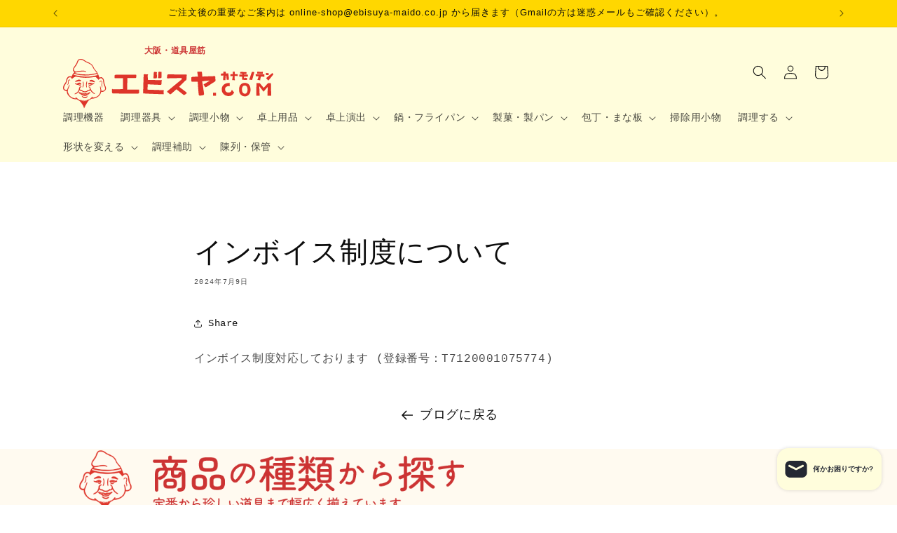

--- FILE ---
content_type: text/html; charset=utf-8
request_url: https://doguyasuji-ebisuya.jp/blogs/news/%E3%83%86%E3%82%B9%E3%83%881
body_size: 50746
content:
<!doctype html>
<html class="js" lang="ja">
  <head>
    <meta charset="utf-8">
    <meta http-equiv="X-UA-Compatible" content="IE=edge">
    <meta name="viewport" content="width=device-width,initial-scale=1">
    <meta name="theme-color" content="">
    <link rel="canonical" href="https://doguyasuji-ebisuya.jp/blogs/news/%e3%83%86%e3%82%b9%e3%83%881"><title>
      インボイス制度について
 &ndash; エビスヤカナモノテン.COM</title>

    
      <meta name="description" content="インボイス制度対応しております (登録番号：T7120001075774)">
    

    

<meta property="og:site_name" content="エビスヤカナモノテン.COM">
<meta property="og:url" content="https://doguyasuji-ebisuya.jp/blogs/news/%e3%83%86%e3%82%b9%e3%83%881">
<meta property="og:title" content="インボイス制度について">
<meta property="og:type" content="article">
<meta property="og:description" content="インボイス制度対応しております (登録番号：T7120001075774)"><meta property="og:image" content="http://doguyasuji-ebisuya.jp/cdn/shop/files/logo_ebisuya_yoko_ja.svg?height=628&pad_color=ffffff&v=1754283455&width=1200">
  <meta property="og:image:secure_url" content="https://doguyasuji-ebisuya.jp/cdn/shop/files/logo_ebisuya_yoko_ja.svg?height=628&pad_color=ffffff&v=1754283455&width=1200">
  <meta property="og:image:width" content="1200">
  <meta property="og:image:height" content="628"><meta name="twitter:site" content="@ebisuyakanamno"><meta name="twitter:card" content="summary_large_image">
<meta name="twitter:title" content="インボイス制度について">
<meta name="twitter:description" content="インボイス制度対応しております (登録番号：T7120001075774)">


    <script src="//doguyasuji-ebisuya.jp/cdn/shop/t/10/assets/constants.js?v=132983761750457495441757597632" defer="defer"></script>
    <script src="//doguyasuji-ebisuya.jp/cdn/shop/t/10/assets/pubsub.js?v=25310214064522200911757597632" defer="defer"></script>
    <script src="//doguyasuji-ebisuya.jp/cdn/shop/t/10/assets/global.js?v=33526949062356197401757597632" defer="defer"></script>
    <script src="//doguyasuji-ebisuya.jp/cdn/shop/t/10/assets/details-disclosure.js?v=13653116266235556501757597632" defer="defer"></script>
    <script src="//doguyasuji-ebisuya.jp/cdn/shop/t/10/assets/details-modal.js?v=25581673532751508451757597632" defer="defer"></script>
    <script src="//doguyasuji-ebisuya.jp/cdn/shop/t/10/assets/search-form.js?v=133129549252120666541757597632" defer="defer"></script><script>window.performance && window.performance.mark && window.performance.mark('shopify.content_for_header.start');</script><meta name="facebook-domain-verification" content="ez4e57mma0i1vsluk58yg2dwftjzya">
<meta name="google-site-verification" content="OqkSzL1sKtD3UagMBcuk-r_x5mNLv2m73zPsxgPYmL0">
<meta id="shopify-digital-wallet" name="shopify-digital-wallet" content="/83857834306/digital_wallets/dialog">
<meta name="shopify-checkout-api-token" content="c8806ae580b40897e9a506753f78fe13">
<meta id="in-context-paypal-metadata" data-shop-id="83857834306" data-venmo-supported="false" data-environment="production" data-locale="ja_JP" data-paypal-v4="true" data-currency="JPY">
<link rel="alternate" type="application/atom+xml" title="Feed" href="/blogs/news.atom" />
<script async="async" src="/checkouts/internal/preloads.js?locale=ja-JP"></script>
<link rel="preconnect" href="https://shop.app" crossorigin="anonymous">
<script async="async" src="https://shop.app/checkouts/internal/preloads.js?locale=ja-JP&shop_id=83857834306" crossorigin="anonymous"></script>
<script id="apple-pay-shop-capabilities" type="application/json">{"shopId":83857834306,"countryCode":"JP","currencyCode":"JPY","merchantCapabilities":["supports3DS"],"merchantId":"gid:\/\/shopify\/Shop\/83857834306","merchantName":"エビスヤカナモノテン.COM","requiredBillingContactFields":["postalAddress","email","phone"],"requiredShippingContactFields":["postalAddress","email","phone"],"shippingType":"shipping","supportedNetworks":["visa","masterCard","amex","jcb","discover"],"total":{"type":"pending","label":"エビスヤカナモノテン.COM","amount":"1.00"},"shopifyPaymentsEnabled":true,"supportsSubscriptions":true}</script>
<script id="shopify-features" type="application/json">{"accessToken":"c8806ae580b40897e9a506753f78fe13","betas":["rich-media-storefront-analytics"],"domain":"doguyasuji-ebisuya.jp","predictiveSearch":false,"shopId":83857834306,"locale":"ja"}</script>
<script>var Shopify = Shopify || {};
Shopify.shop = "a7615d-2.myshopify.com";
Shopify.locale = "ja";
Shopify.currency = {"active":"JPY","rate":"1.0"};
Shopify.country = "JP";
Shopify.theme = {"name":"Dawnの更新されたコピーのコピー","id":181489467714,"schema_name":"Dawn","schema_version":"15.4.0","theme_store_id":887,"role":"main"};
Shopify.theme.handle = "null";
Shopify.theme.style = {"id":null,"handle":null};
Shopify.cdnHost = "doguyasuji-ebisuya.jp/cdn";
Shopify.routes = Shopify.routes || {};
Shopify.routes.root = "/";</script>
<script type="module">!function(o){(o.Shopify=o.Shopify||{}).modules=!0}(window);</script>
<script>!function(o){function n(){var o=[];function n(){o.push(Array.prototype.slice.apply(arguments))}return n.q=o,n}var t=o.Shopify=o.Shopify||{};t.loadFeatures=n(),t.autoloadFeatures=n()}(window);</script>
<script>
  window.ShopifyPay = window.ShopifyPay || {};
  window.ShopifyPay.apiHost = "shop.app\/pay";
  window.ShopifyPay.redirectState = null;
</script>
<script id="shop-js-analytics" type="application/json">{"pageType":"article"}</script>
<script defer="defer" async type="module" src="//doguyasuji-ebisuya.jp/cdn/shopifycloud/shop-js/modules/v2/client.init-shop-cart-sync_CSE-8ASR.ja.esm.js"></script>
<script defer="defer" async type="module" src="//doguyasuji-ebisuya.jp/cdn/shopifycloud/shop-js/modules/v2/chunk.common_DDD8GOhs.esm.js"></script>
<script defer="defer" async type="module" src="//doguyasuji-ebisuya.jp/cdn/shopifycloud/shop-js/modules/v2/chunk.modal_B6JNj9sU.esm.js"></script>
<script type="module">
  await import("//doguyasuji-ebisuya.jp/cdn/shopifycloud/shop-js/modules/v2/client.init-shop-cart-sync_CSE-8ASR.ja.esm.js");
await import("//doguyasuji-ebisuya.jp/cdn/shopifycloud/shop-js/modules/v2/chunk.common_DDD8GOhs.esm.js");
await import("//doguyasuji-ebisuya.jp/cdn/shopifycloud/shop-js/modules/v2/chunk.modal_B6JNj9sU.esm.js");

  window.Shopify.SignInWithShop?.initShopCartSync?.({"fedCMEnabled":true,"windoidEnabled":true});

</script>
<script>
  window.Shopify = window.Shopify || {};
  if (!window.Shopify.featureAssets) window.Shopify.featureAssets = {};
  window.Shopify.featureAssets['shop-js'] = {"shop-cart-sync":["modules/v2/client.shop-cart-sync_BCoLmxl3.ja.esm.js","modules/v2/chunk.common_DDD8GOhs.esm.js","modules/v2/chunk.modal_B6JNj9sU.esm.js"],"init-fed-cm":["modules/v2/client.init-fed-cm_BUzkuSqB.ja.esm.js","modules/v2/chunk.common_DDD8GOhs.esm.js","modules/v2/chunk.modal_B6JNj9sU.esm.js"],"init-shop-email-lookup-coordinator":["modules/v2/client.init-shop-email-lookup-coordinator_BW32axq4.ja.esm.js","modules/v2/chunk.common_DDD8GOhs.esm.js","modules/v2/chunk.modal_B6JNj9sU.esm.js"],"init-windoid":["modules/v2/client.init-windoid_BvNGLRkF.ja.esm.js","modules/v2/chunk.common_DDD8GOhs.esm.js","modules/v2/chunk.modal_B6JNj9sU.esm.js"],"shop-button":["modules/v2/client.shop-button_CH0XKSrs.ja.esm.js","modules/v2/chunk.common_DDD8GOhs.esm.js","modules/v2/chunk.modal_B6JNj9sU.esm.js"],"shop-cash-offers":["modules/v2/client.shop-cash-offers_DjoQtMHe.ja.esm.js","modules/v2/chunk.common_DDD8GOhs.esm.js","modules/v2/chunk.modal_B6JNj9sU.esm.js"],"shop-toast-manager":["modules/v2/client.shop-toast-manager_B8NLGr5M.ja.esm.js","modules/v2/chunk.common_DDD8GOhs.esm.js","modules/v2/chunk.modal_B6JNj9sU.esm.js"],"init-shop-cart-sync":["modules/v2/client.init-shop-cart-sync_CSE-8ASR.ja.esm.js","modules/v2/chunk.common_DDD8GOhs.esm.js","modules/v2/chunk.modal_B6JNj9sU.esm.js"],"init-customer-accounts-sign-up":["modules/v2/client.init-customer-accounts-sign-up_C-LwrDE-.ja.esm.js","modules/v2/client.shop-login-button_D0X6bVTm.ja.esm.js","modules/v2/chunk.common_DDD8GOhs.esm.js","modules/v2/chunk.modal_B6JNj9sU.esm.js"],"pay-button":["modules/v2/client.pay-button_imCDqct4.ja.esm.js","modules/v2/chunk.common_DDD8GOhs.esm.js","modules/v2/chunk.modal_B6JNj9sU.esm.js"],"init-customer-accounts":["modules/v2/client.init-customer-accounts_CxIJyI-K.ja.esm.js","modules/v2/client.shop-login-button_D0X6bVTm.ja.esm.js","modules/v2/chunk.common_DDD8GOhs.esm.js","modules/v2/chunk.modal_B6JNj9sU.esm.js"],"avatar":["modules/v2/client.avatar_BTnouDA3.ja.esm.js"],"init-shop-for-new-customer-accounts":["modules/v2/client.init-shop-for-new-customer-accounts_DRBL7B82.ja.esm.js","modules/v2/client.shop-login-button_D0X6bVTm.ja.esm.js","modules/v2/chunk.common_DDD8GOhs.esm.js","modules/v2/chunk.modal_B6JNj9sU.esm.js"],"shop-follow-button":["modules/v2/client.shop-follow-button_D610YzXR.ja.esm.js","modules/v2/chunk.common_DDD8GOhs.esm.js","modules/v2/chunk.modal_B6JNj9sU.esm.js"],"checkout-modal":["modules/v2/client.checkout-modal_NhzDspE5.ja.esm.js","modules/v2/chunk.common_DDD8GOhs.esm.js","modules/v2/chunk.modal_B6JNj9sU.esm.js"],"shop-login-button":["modules/v2/client.shop-login-button_D0X6bVTm.ja.esm.js","modules/v2/chunk.common_DDD8GOhs.esm.js","modules/v2/chunk.modal_B6JNj9sU.esm.js"],"lead-capture":["modules/v2/client.lead-capture_pLpCOlEn.ja.esm.js","modules/v2/chunk.common_DDD8GOhs.esm.js","modules/v2/chunk.modal_B6JNj9sU.esm.js"],"shop-login":["modules/v2/client.shop-login_DiHM-Diw.ja.esm.js","modules/v2/chunk.common_DDD8GOhs.esm.js","modules/v2/chunk.modal_B6JNj9sU.esm.js"],"payment-terms":["modules/v2/client.payment-terms_BdLTgEH_.ja.esm.js","modules/v2/chunk.common_DDD8GOhs.esm.js","modules/v2/chunk.modal_B6JNj9sU.esm.js"]};
</script>
<script id="__st">var __st={"a":83857834306,"offset":32400,"reqid":"9a5aa2ab-1152-441f-b0eb-9105be146930-1769762622","pageurl":"doguyasuji-ebisuya.jp\/blogs\/news\/%E3%83%86%E3%82%B9%E3%83%881","s":"articles-608647905602","u":"cbc18d837d78","p":"article","rtyp":"article","rid":608647905602};</script>
<script>window.ShopifyPaypalV4VisibilityTracking = true;</script>
<script id="captcha-bootstrap">!function(){'use strict';const t='contact',e='account',n='new_comment',o=[[t,t],['blogs',n],['comments',n],[t,'customer']],c=[[e,'customer_login'],[e,'guest_login'],[e,'recover_customer_password'],[e,'create_customer']],r=t=>t.map((([t,e])=>`form[action*='/${t}']:not([data-nocaptcha='true']) input[name='form_type'][value='${e}']`)).join(','),a=t=>()=>t?[...document.querySelectorAll(t)].map((t=>t.form)):[];function s(){const t=[...o],e=r(t);return a(e)}const i='password',u='form_key',d=['recaptcha-v3-token','g-recaptcha-response','h-captcha-response',i],f=()=>{try{return window.sessionStorage}catch{return}},m='__shopify_v',_=t=>t.elements[u];function p(t,e,n=!1){try{const o=window.sessionStorage,c=JSON.parse(o.getItem(e)),{data:r}=function(t){const{data:e,action:n}=t;return t[m]||n?{data:e,action:n}:{data:t,action:n}}(c);for(const[e,n]of Object.entries(r))t.elements[e]&&(t.elements[e].value=n);n&&o.removeItem(e)}catch(o){console.error('form repopulation failed',{error:o})}}const l='form_type',E='cptcha';function T(t){t.dataset[E]=!0}const w=window,h=w.document,L='Shopify',v='ce_forms',y='captcha';let A=!1;((t,e)=>{const n=(g='f06e6c50-85a8-45c8-87d0-21a2b65856fe',I='https://cdn.shopify.com/shopifycloud/storefront-forms-hcaptcha/ce_storefront_forms_captcha_hcaptcha.v1.5.2.iife.js',D={infoText:'hCaptchaによる保護',privacyText:'プライバシー',termsText:'利用規約'},(t,e,n)=>{const o=w[L][v],c=o.bindForm;if(c)return c(t,g,e,D).then(n);var r;o.q.push([[t,g,e,D],n]),r=I,A||(h.body.append(Object.assign(h.createElement('script'),{id:'captcha-provider',async:!0,src:r})),A=!0)});var g,I,D;w[L]=w[L]||{},w[L][v]=w[L][v]||{},w[L][v].q=[],w[L][y]=w[L][y]||{},w[L][y].protect=function(t,e){n(t,void 0,e),T(t)},Object.freeze(w[L][y]),function(t,e,n,w,h,L){const[v,y,A,g]=function(t,e,n){const i=e?o:[],u=t?c:[],d=[...i,...u],f=r(d),m=r(i),_=r(d.filter((([t,e])=>n.includes(e))));return[a(f),a(m),a(_),s()]}(w,h,L),I=t=>{const e=t.target;return e instanceof HTMLFormElement?e:e&&e.form},D=t=>v().includes(t);t.addEventListener('submit',(t=>{const e=I(t);if(!e)return;const n=D(e)&&!e.dataset.hcaptchaBound&&!e.dataset.recaptchaBound,o=_(e),c=g().includes(e)&&(!o||!o.value);(n||c)&&t.preventDefault(),c&&!n&&(function(t){try{if(!f())return;!function(t){const e=f();if(!e)return;const n=_(t);if(!n)return;const o=n.value;o&&e.removeItem(o)}(t);const e=Array.from(Array(32),(()=>Math.random().toString(36)[2])).join('');!function(t,e){_(t)||t.append(Object.assign(document.createElement('input'),{type:'hidden',name:u})),t.elements[u].value=e}(t,e),function(t,e){const n=f();if(!n)return;const o=[...t.querySelectorAll(`input[type='${i}']`)].map((({name:t})=>t)),c=[...d,...o],r={};for(const[a,s]of new FormData(t).entries())c.includes(a)||(r[a]=s);n.setItem(e,JSON.stringify({[m]:1,action:t.action,data:r}))}(t,e)}catch(e){console.error('failed to persist form',e)}}(e),e.submit())}));const S=(t,e)=>{t&&!t.dataset[E]&&(n(t,e.some((e=>e===t))),T(t))};for(const o of['focusin','change'])t.addEventListener(o,(t=>{const e=I(t);D(e)&&S(e,y())}));const B=e.get('form_key'),M=e.get(l),P=B&&M;t.addEventListener('DOMContentLoaded',(()=>{const t=y();if(P)for(const e of t)e.elements[l].value===M&&p(e,B);[...new Set([...A(),...v().filter((t=>'true'===t.dataset.shopifyCaptcha))])].forEach((e=>S(e,t)))}))}(h,new URLSearchParams(w.location.search),n,t,e,['guest_login'])})(!0,!0)}();</script>
<script integrity="sha256-4kQ18oKyAcykRKYeNunJcIwy7WH5gtpwJnB7kiuLZ1E=" data-source-attribution="shopify.loadfeatures" defer="defer" src="//doguyasuji-ebisuya.jp/cdn/shopifycloud/storefront/assets/storefront/load_feature-a0a9edcb.js" crossorigin="anonymous"></script>
<script crossorigin="anonymous" defer="defer" src="//doguyasuji-ebisuya.jp/cdn/shopifycloud/storefront/assets/shopify_pay/storefront-65b4c6d7.js?v=20250812"></script>
<script data-source-attribution="shopify.dynamic_checkout.dynamic.init">var Shopify=Shopify||{};Shopify.PaymentButton=Shopify.PaymentButton||{isStorefrontPortableWallets:!0,init:function(){window.Shopify.PaymentButton.init=function(){};var t=document.createElement("script");t.src="https://doguyasuji-ebisuya.jp/cdn/shopifycloud/portable-wallets/latest/portable-wallets.ja.js",t.type="module",document.head.appendChild(t)}};
</script>
<script data-source-attribution="shopify.dynamic_checkout.buyer_consent">
  function portableWalletsHideBuyerConsent(e){var t=document.getElementById("shopify-buyer-consent"),n=document.getElementById("shopify-subscription-policy-button");t&&n&&(t.classList.add("hidden"),t.setAttribute("aria-hidden","true"),n.removeEventListener("click",e))}function portableWalletsShowBuyerConsent(e){var t=document.getElementById("shopify-buyer-consent"),n=document.getElementById("shopify-subscription-policy-button");t&&n&&(t.classList.remove("hidden"),t.removeAttribute("aria-hidden"),n.addEventListener("click",e))}window.Shopify?.PaymentButton&&(window.Shopify.PaymentButton.hideBuyerConsent=portableWalletsHideBuyerConsent,window.Shopify.PaymentButton.showBuyerConsent=portableWalletsShowBuyerConsent);
</script>
<script data-source-attribution="shopify.dynamic_checkout.cart.bootstrap">document.addEventListener("DOMContentLoaded",(function(){function t(){return document.querySelector("shopify-accelerated-checkout-cart, shopify-accelerated-checkout")}if(t())Shopify.PaymentButton.init();else{new MutationObserver((function(e,n){t()&&(Shopify.PaymentButton.init(),n.disconnect())})).observe(document.body,{childList:!0,subtree:!0})}}));
</script>
<link id="shopify-accelerated-checkout-styles" rel="stylesheet" media="screen" href="https://doguyasuji-ebisuya.jp/cdn/shopifycloud/portable-wallets/latest/accelerated-checkout-backwards-compat.css" crossorigin="anonymous">
<style id="shopify-accelerated-checkout-cart">
        #shopify-buyer-consent {
  margin-top: 1em;
  display: inline-block;
  width: 100%;
}

#shopify-buyer-consent.hidden {
  display: none;
}

#shopify-subscription-policy-button {
  background: none;
  border: none;
  padding: 0;
  text-decoration: underline;
  font-size: inherit;
  cursor: pointer;
}

#shopify-subscription-policy-button::before {
  box-shadow: none;
}

      </style>
<script id="sections-script" data-sections="header" defer="defer" src="//doguyasuji-ebisuya.jp/cdn/shop/t/10/compiled_assets/scripts.js?v=12261"></script>
<script>window.performance && window.performance.mark && window.performance.mark('shopify.content_for_header.end');</script>


    <style data-shopify>
      
      
      
      
      

      
        :root,
        .color-background-1 {
          --color-background: 255,255,255;
        
          --gradient-background: #ffffff;
        

        

        --color-foreground: 13,13,13;
        --color-background-contrast: 191,191,191;
        --color-shadow: 18,18,18;
        --color-button: 18,18,18;
        --color-button-text: 255,255,255;
        --color-secondary-button: 255,255,255;
        --color-secondary-button-text: 18,18,18;
        --color-link: 18,18,18;
        --color-badge-foreground: 13,13,13;
        --color-badge-background: 255,255,255;
        --color-badge-border: 13,13,13;
        --payment-terms-background-color: rgb(255 255 255);
      }
      
        
        .color-background-2 {
          --color-background: 243,243,243;
        
          --gradient-background: #f3f3f3;
        

        

        --color-foreground: 18,18,18;
        --color-background-contrast: 179,179,179;
        --color-shadow: 18,18,18;
        --color-button: 18,18,18;
        --color-button-text: 243,243,243;
        --color-secondary-button: 243,243,243;
        --color-secondary-button-text: 18,18,18;
        --color-link: 18,18,18;
        --color-badge-foreground: 18,18,18;
        --color-badge-background: 243,243,243;
        --color-badge-border: 18,18,18;
        --payment-terms-background-color: rgb(243 243 243);
      }
      
        
        .color-inverse {
          --color-background: 36,40,51;
        
          --gradient-background: #242833;
        

        

        --color-foreground: 255,255,255;
        --color-background-contrast: 47,52,66;
        --color-shadow: 18,18,18;
        --color-button: 255,255,255;
        --color-button-text: 0,0,0;
        --color-secondary-button: 36,40,51;
        --color-secondary-button-text: 255,255,255;
        --color-link: 255,255,255;
        --color-badge-foreground: 255,255,255;
        --color-badge-background: 36,40,51;
        --color-badge-border: 255,255,255;
        --payment-terms-background-color: rgb(36 40 51);
      }
      
        
        .color-accent-1 {
          --color-background: 18,18,18;
        
          --gradient-background: #121212;
        

        

        --color-foreground: 255,255,255;
        --color-background-contrast: 146,146,146;
        --color-shadow: 18,18,18;
        --color-button: 255,255,255;
        --color-button-text: 18,18,18;
        --color-secondary-button: 18,18,18;
        --color-secondary-button-text: 255,255,255;
        --color-link: 255,255,255;
        --color-badge-foreground: 255,255,255;
        --color-badge-background: 18,18,18;
        --color-badge-border: 255,255,255;
        --payment-terms-background-color: rgb(18 18 18);
      }
      
        
        .color-accent-2 {
          --color-background: 51,79,180;
        
          --gradient-background: #334fb4;
        

        

        --color-foreground: 255,255,255;
        --color-background-contrast: 23,35,81;
        --color-shadow: 18,18,18;
        --color-button: 255,255,255;
        --color-button-text: 51,79,180;
        --color-secondary-button: 51,79,180;
        --color-secondary-button-text: 255,255,255;
        --color-link: 255,255,255;
        --color-badge-foreground: 255,255,255;
        --color-badge-background: 51,79,180;
        --color-badge-border: 255,255,255;
        --payment-terms-background-color: rgb(51 79 180);
      }
      
        
        .color-scheme-a6fcd268-5fd3-4a2e-bb5a-ce1913da2616 {
          --color-background: 244,201,21;
        
          --gradient-background: #f4c915;
        

        

        --color-foreground: 18,18,18;
        --color-background-contrast: 131,107,6;
        --color-shadow: 18,18,18;
        --color-button: 18,18,18;
        --color-button-text: 255,255,255;
        --color-secondary-button: 244,201,21;
        --color-secondary-button-text: 18,18,18;
        --color-link: 18,18,18;
        --color-badge-foreground: 18,18,18;
        --color-badge-background: 244,201,21;
        --color-badge-border: 18,18,18;
        --payment-terms-background-color: rgb(244 201 21);
      }
      
        
        .color-scheme-0bf789cb-974f-41c5-8444-3dfd0a303269 {
          --color-background: 255,250,240;
        
          --gradient-background: #fffaf0;
        

        

        --color-foreground: 13,13,13;
        --color-background-contrast: 255,207,113;
        --color-shadow: 18,18,18;
        --color-button: 18,18,18;
        --color-button-text: 255,255,255;
        --color-secondary-button: 255,250,240;
        --color-secondary-button-text: 18,18,18;
        --color-link: 18,18,18;
        --color-badge-foreground: 13,13,13;
        --color-badge-background: 255,250,240;
        --color-badge-border: 13,13,13;
        --payment-terms-background-color: rgb(255 250 240);
      }
      
        
        .color-scheme-0220a3cd-0ff2-4ff7-87c7-f5bb1c8d09e2 {
          --color-background: 255,253,220;
        
          --gradient-background: #fffddc;
        

        

        --color-foreground: 13,13,13;
        --color-background-contrast: 255,246,93;
        --color-shadow: 18,18,18;
        --color-button: 18,18,18;
        --color-button-text: 255,255,255;
        --color-secondary-button: 255,253,220;
        --color-secondary-button-text: 18,18,18;
        --color-link: 18,18,18;
        --color-badge-foreground: 13,13,13;
        --color-badge-background: 255,253,220;
        --color-badge-border: 13,13,13;
        --payment-terms-background-color: rgb(255 253 220);
      }
      

      body, .color-background-1, .color-background-2, .color-inverse, .color-accent-1, .color-accent-2, .color-scheme-a6fcd268-5fd3-4a2e-bb5a-ce1913da2616, .color-scheme-0bf789cb-974f-41c5-8444-3dfd0a303269, .color-scheme-0220a3cd-0ff2-4ff7-87c7-f5bb1c8d09e2 {
        color: rgba(var(--color-foreground), 0.75);
        background-color: rgb(var(--color-background));
      }

      :root {
        --font-body-family: "SF Mono", Menlo, Consolas, Monaco, Liberation Mono, Lucida Console, monospace, Apple Color Emoji, Segoe UI Emoji, Segoe UI Symbol;
        --font-body-style: normal;
        --font-body-weight: 400;
        --font-body-weight-bold: 700;

        --font-heading-family: "system_ui", -apple-system, 'Segoe UI', Roboto, 'Helvetica Neue', 'Noto Sans', 'Liberation Sans', Arial, sans-serif, 'Apple Color Emoji', 'Segoe UI Emoji', 'Segoe UI Symbol', 'Noto Color Emoji';
        --font-heading-style: normal;
        --font-heading-weight: 400;

        --font-body-scale: 1.0;
        --font-heading-scale: 1.0;

        --media-padding: px;
        --media-border-opacity: 0.05;
        --media-border-width: 1px;
        --media-radius: 0px;
        --media-shadow-opacity: 0.0;
        --media-shadow-horizontal-offset: 0px;
        --media-shadow-vertical-offset: 4px;
        --media-shadow-blur-radius: 5px;
        --media-shadow-visible: 0;

        --page-width: 120rem;
        --page-width-margin: 0rem;

        --product-card-image-padding: 0.0rem;
        --product-card-corner-radius: 0.0rem;
        --product-card-text-alignment: left;
        --product-card-border-width: 0.0rem;
        --product-card-border-opacity: 0.1;
        --product-card-shadow-opacity: 0.0;
        --product-card-shadow-visible: 0;
        --product-card-shadow-horizontal-offset: 0.0rem;
        --product-card-shadow-vertical-offset: 0.4rem;
        --product-card-shadow-blur-radius: 0.5rem;

        --collection-card-image-padding: 0.0rem;
        --collection-card-corner-radius: 0.0rem;
        --collection-card-text-alignment: left;
        --collection-card-border-width: 0.0rem;
        --collection-card-border-opacity: 0.1;
        --collection-card-shadow-opacity: 0.0;
        --collection-card-shadow-visible: 0;
        --collection-card-shadow-horizontal-offset: 0.0rem;
        --collection-card-shadow-vertical-offset: 0.4rem;
        --collection-card-shadow-blur-radius: 0.5rem;

        --blog-card-image-padding: 0.0rem;
        --blog-card-corner-radius: 0.0rem;
        --blog-card-text-alignment: left;
        --blog-card-border-width: 0.0rem;
        --blog-card-border-opacity: 0.1;
        --blog-card-shadow-opacity: 0.0;
        --blog-card-shadow-visible: 0;
        --blog-card-shadow-horizontal-offset: 0.0rem;
        --blog-card-shadow-vertical-offset: 0.4rem;
        --blog-card-shadow-blur-radius: 0.5rem;

        --badge-corner-radius: 4.0rem;

        --popup-border-width: 1px;
        --popup-border-opacity: 0.1;
        --popup-corner-radius: 0px;
        --popup-shadow-opacity: 0.05;
        --popup-shadow-horizontal-offset: 0px;
        --popup-shadow-vertical-offset: 4px;
        --popup-shadow-blur-radius: 5px;

        --drawer-border-width: 1px;
        --drawer-border-opacity: 0.1;
        --drawer-shadow-opacity: 0.0;
        --drawer-shadow-horizontal-offset: 0px;
        --drawer-shadow-vertical-offset: 4px;
        --drawer-shadow-blur-radius: 5px;

        --spacing-sections-desktop: 0px;
        --spacing-sections-mobile: 0px;

        --grid-desktop-vertical-spacing: 8px;
        --grid-desktop-horizontal-spacing: 8px;
        --grid-mobile-vertical-spacing: 4px;
        --grid-mobile-horizontal-spacing: 4px;

        --text-boxes-border-opacity: 0.1;
        --text-boxes-border-width: 0px;
        --text-boxes-radius: 0px;
        --text-boxes-shadow-opacity: 0.0;
        --text-boxes-shadow-visible: 0;
        --text-boxes-shadow-horizontal-offset: 0px;
        --text-boxes-shadow-vertical-offset: 4px;
        --text-boxes-shadow-blur-radius: 5px;

        --buttons-radius: 0px;
        --buttons-radius-outset: 0px;
        --buttons-border-width: 1px;
        --buttons-border-opacity: 1.0;
        --buttons-shadow-opacity: 0.0;
        --buttons-shadow-visible: 0;
        --buttons-shadow-horizontal-offset: 0px;
        --buttons-shadow-vertical-offset: 4px;
        --buttons-shadow-blur-radius: 5px;
        --buttons-border-offset: 0px;

        --inputs-radius: 0px;
        --inputs-border-width: 1px;
        --inputs-border-opacity: 0.55;
        --inputs-shadow-opacity: 0.0;
        --inputs-shadow-horizontal-offset: 0px;
        --inputs-margin-offset: 0px;
        --inputs-shadow-vertical-offset: 4px;
        --inputs-shadow-blur-radius: 5px;
        --inputs-radius-outset: 0px;

        --variant-pills-radius: 40px;
        --variant-pills-border-width: 1px;
        --variant-pills-border-opacity: 0.55;
        --variant-pills-shadow-opacity: 0.0;
        --variant-pills-shadow-horizontal-offset: 0px;
        --variant-pills-shadow-vertical-offset: 4px;
        --variant-pills-shadow-blur-radius: 5px;
      }

      *,
      *::before,
      *::after {
        box-sizing: inherit;
      }

      html {
        box-sizing: border-box;
        font-size: calc(var(--font-body-scale) * 62.5%);
        height: 100%;
      }

      body {
        display: grid;
        grid-template-rows: auto auto 1fr auto;
        grid-template-columns: 100%;
        min-height: 100%;
        margin: 0;
        font-size: 1.5rem;
        letter-spacing: 0.06rem;
        line-height: calc(1 + 0.8 / var(--font-body-scale));
        font-family: var(--font-body-family);
        font-style: var(--font-body-style);
        font-weight: var(--font-body-weight);
      }

      @media screen and (min-width: 750px) {
        body {
          font-size: 1.6rem;
        }
      }
    </style>

    <link href="//doguyasuji-ebisuya.jp/cdn/shop/t/10/assets/base.css?v=1944534100639942121765158570" rel="stylesheet" type="text/css" media="all" />
    <link rel="stylesheet" href="//doguyasuji-ebisuya.jp/cdn/shop/t/10/assets/component-cart-items.css?v=13033300910818915211757597632" media="print" onload="this.media='all'"><link
        rel="stylesheet"
        href="//doguyasuji-ebisuya.jp/cdn/shop/t/10/assets/component-predictive-search.css?v=118923337488134913561757597632"
        media="print"
        onload="this.media='all'"
      ><script>
      if (Shopify.designMode) {
        document.documentElement.classList.add('shopify-design-mode');
      }
    </script>
  <!-- BEGIN app block: shopify://apps/judge-me-reviews/blocks/judgeme_core/61ccd3b1-a9f2-4160-9fe9-4fec8413e5d8 --><!-- Start of Judge.me Core -->






<link rel="dns-prefetch" href="https://cdnwidget.judge.me">
<link rel="dns-prefetch" href="https://cdn.judge.me">
<link rel="dns-prefetch" href="https://cdn1.judge.me">
<link rel="dns-prefetch" href="https://api.judge.me">

<script data-cfasync='false' class='jdgm-settings-script'>window.jdgmSettings={"pagination":5,"disable_web_reviews":true,"badge_no_review_text":"レビューなし","badge_n_reviews_text":"{{ n }}件のレビュー","hide_badge_preview_if_no_reviews":true,"badge_hide_text":false,"enforce_center_preview_badge":false,"widget_title":"カスタマーレビュー","widget_open_form_text":"レビューを書く","widget_close_form_text":"レビューをキャンセル","widget_refresh_page_text":"ページを更新","widget_summary_text":"{{ number_of_reviews }}件のレビューに基づく","widget_no_review_text":"最初のレビューを書きましょう","widget_name_field_text":"表示名","widget_verified_name_field_text":"認証された名前（公開）","widget_name_placeholder_text":"表示名","widget_required_field_error_text":"このフィールドは必須です。","widget_email_field_text":"メールアドレス","widget_verified_email_field_text":"認証されたメール（非公開、編集不可）","widget_email_placeholder_text":"あなたのメールアドレス（非公開）","widget_email_field_error_text":"有効なメールアドレスを入力してください。","widget_rating_field_text":"評価","widget_review_title_field_text":"レビュータイトル","widget_review_title_placeholder_text":"レビューにタイトルをつける","widget_review_body_field_text":"レビュー内容","widget_review_body_placeholder_text":"ここに書き始めてください...","widget_pictures_field_text":"写真/動画（任意）","widget_submit_review_text":"レビューを送信","widget_submit_verified_review_text":"認証済みレビューを送信","widget_submit_success_msg_with_auto_publish":"ありがとうございます！数分後にページを更新して、あなたのレビューを確認してください。\u003ca href='https://judge.me/login' target='_blank' rel='nofollow noopener'\u003eJudge.me\u003c/a\u003eにログインすることで、レビューの削除や編集ができます。","widget_submit_success_msg_no_auto_publish":"ありがとうございます！あなたのレビューはショップ管理者の承認を得た後に公開されます。\u003ca href='https://judge.me/login' target='_blank' rel='nofollow noopener'\u003eJudge.me\u003c/a\u003eにログインすることで、レビューの削除や編集ができます。","widget_show_default_reviews_out_of_total_text":"{{ n_reviews }}件のレビューのうち{{ n_reviews_shown }}件を表示しています。","widget_show_all_link_text":"すべて表示","widget_show_less_link_text":"表示を減らす","widget_author_said_text":"{{ reviewer_name }}の言葉：","widget_days_text":"{{ n }}日前","widget_weeks_text":"{{ n }}週間前","widget_months_text":"{{ n }}ヶ月前","widget_years_text":"{{ n }}年前","widget_yesterday_text":"昨日","widget_today_text":"今日","widget_replied_text":"\u003e\u003e {{ shop_name }}の返信：","widget_read_more_text":"続きを読む","widget_reviewer_name_as_initial":"","widget_rating_filter_color":"#fbcd0a","widget_rating_filter_see_all_text":"すべてのレビューを見る","widget_sorting_most_recent_text":"最新順","widget_sorting_highest_rating_text":"最高評価順","widget_sorting_lowest_rating_text":"最低評価順","widget_sorting_with_pictures_text":"写真付きのみ","widget_sorting_most_helpful_text":"最も役立つ順","widget_open_question_form_text":"質問する","widget_reviews_subtab_text":"レビュー","widget_questions_subtab_text":"質問","widget_question_label_text":"質問","widget_answer_label_text":"回答","widget_question_placeholder_text":"ここに質問を書いてください","widget_submit_question_text":"質問を送信","widget_question_submit_success_text":"ご質問ありがとうございます！回答があり次第ご連絡いたします。","verified_badge_text":"認証済み","verified_badge_bg_color":"","verified_badge_text_color":"","verified_badge_placement":"left-of-reviewer-name","widget_review_max_height":"","widget_hide_border":false,"widget_social_share":false,"widget_thumb":false,"widget_review_location_show":false,"widget_location_format":"","all_reviews_include_out_of_store_products":true,"all_reviews_out_of_store_text":"（ストア外）","all_reviews_pagination":100,"all_reviews_product_name_prefix_text":"について","enable_review_pictures":true,"enable_question_anwser":false,"widget_theme":"default","review_date_format":"mm/dd/yyyy","default_sort_method":"most-recent","widget_product_reviews_subtab_text":"製品レビュー","widget_shop_reviews_subtab_text":"ショップレビュー","widget_other_products_reviews_text":"他の製品のレビュー","widget_store_reviews_subtab_text":"ショップレビュー","widget_no_store_reviews_text":"この店舗はまだレビューを受け取っていません","widget_web_restriction_product_reviews_text":"この製品に対するレビューはまだありません","widget_no_items_text":"アイテムが見つかりません","widget_show_more_text":"もっと見る","widget_write_a_store_review_text":"ストアレビューを書く","widget_other_languages_heading":"他の言語のレビュー","widget_translate_review_text":"レビューを{{ language }}に翻訳","widget_translating_review_text":"翻訳中...","widget_show_original_translation_text":"原文を表示 ({{ language }})","widget_translate_review_failed_text":"レビューを翻訳できませんでした。","widget_translate_review_retry_text":"再試行","widget_translate_review_try_again_later_text":"後でもう一度お試しください","show_product_url_for_grouped_product":false,"widget_sorting_pictures_first_text":"写真を最初に","show_pictures_on_all_rev_page_mobile":false,"show_pictures_on_all_rev_page_desktop":false,"floating_tab_hide_mobile_install_preference":false,"floating_tab_button_name":"★ レビュー","floating_tab_title":"お客様の声","floating_tab_button_color":"","floating_tab_button_background_color":"","floating_tab_url":"","floating_tab_url_enabled":false,"floating_tab_tab_style":"text","all_reviews_text_badge_text":"お客様は当店を{{ shop.metafields.judgeme.all_reviews_count }}件のレビューに基づいて{{ shop.metafields.judgeme.all_reviews_rating | round: 1 }}/5と評価しています。","all_reviews_text_badge_text_branded_style":"{{ shop.metafields.judgeme.all_reviews_count }}件のレビューに基づいて5つ星中{{ shop.metafields.judgeme.all_reviews_rating | round: 1 }}つ星","is_all_reviews_text_badge_a_link":false,"show_stars_for_all_reviews_text_badge":false,"all_reviews_text_badge_url":"","all_reviews_text_style":"branded","all_reviews_text_color_style":"judgeme_brand_color","all_reviews_text_color":"#108474","all_reviews_text_show_jm_brand":false,"featured_carousel_show_header":true,"featured_carousel_title":"お客様の声","testimonials_carousel_title":"お客様の声","videos_carousel_title":"お客様の声","cards_carousel_title":"お客様の声","featured_carousel_count_text":"{{ n }}件のレビューから","featured_carousel_add_link_to_all_reviews_page":false,"featured_carousel_url":"","featured_carousel_show_images":true,"featured_carousel_autoslide_interval":5,"featured_carousel_arrows_on_the_sides":false,"featured_carousel_height":250,"featured_carousel_width":80,"featured_carousel_image_size":0,"featured_carousel_image_height":250,"featured_carousel_arrow_color":"#eeeeee","verified_count_badge_style":"branded","verified_count_badge_orientation":"horizontal","verified_count_badge_color_style":"judgeme_brand_color","verified_count_badge_color":"#108474","is_verified_count_badge_a_link":false,"verified_count_badge_url":"","verified_count_badge_show_jm_brand":true,"widget_rating_preset_default":5,"widget_first_sub_tab":"product-reviews","widget_show_histogram":true,"widget_histogram_use_custom_color":false,"widget_pagination_use_custom_color":false,"widget_star_use_custom_color":false,"widget_verified_badge_use_custom_color":false,"widget_write_review_use_custom_color":false,"picture_reminder_submit_button":"Upload Pictures","enable_review_videos":false,"mute_video_by_default":false,"widget_sorting_videos_first_text":"動画を最初に","widget_review_pending_text":"保留中","featured_carousel_items_for_large_screen":3,"social_share_options_order":"Facebook,Twitter","remove_microdata_snippet":false,"disable_json_ld":false,"enable_json_ld_products":false,"preview_badge_show_question_text":false,"preview_badge_no_question_text":"質問なし","preview_badge_n_question_text":"{{ number_of_questions }}件の質問","qa_badge_show_icon":false,"qa_badge_position":"same-row","remove_judgeme_branding":false,"widget_add_search_bar":false,"widget_search_bar_placeholder":"検索","widget_sorting_verified_only_text":"認証済みのみ","featured_carousel_theme":"default","featured_carousel_show_rating":true,"featured_carousel_show_title":true,"featured_carousel_show_body":true,"featured_carousel_show_date":false,"featured_carousel_show_reviewer":true,"featured_carousel_show_product":false,"featured_carousel_header_background_color":"#108474","featured_carousel_header_text_color":"#ffffff","featured_carousel_name_product_separator":"reviewed","featured_carousel_full_star_background":"#108474","featured_carousel_empty_star_background":"#dadada","featured_carousel_vertical_theme_background":"#f9fafb","featured_carousel_verified_badge_enable":true,"featured_carousel_verified_badge_color":"#108474","featured_carousel_border_style":"round","featured_carousel_review_line_length_limit":3,"featured_carousel_more_reviews_button_text":"さらにレビューを読む","featured_carousel_view_product_button_text":"製品を見る","all_reviews_page_load_reviews_on":"scroll","all_reviews_page_load_more_text":"さらにレビューを読み込む","disable_fb_tab_reviews":false,"enable_ajax_cdn_cache":false,"widget_advanced_speed_features":5,"widget_public_name_text":"のように公開表示","default_reviewer_name":"John Smith","default_reviewer_name_has_non_latin":true,"widget_reviewer_anonymous":"匿名","medals_widget_title":"Judge.me レビューメダル","medals_widget_background_color":"#f9fafb","medals_widget_position":"footer_all_pages","medals_widget_border_color":"#f9fafb","medals_widget_verified_text_position":"left","medals_widget_use_monochromatic_version":false,"medals_widget_elements_color":"#108474","show_reviewer_avatar":true,"widget_invalid_yt_video_url_error_text":"YouTubeビデオURLではありません","widget_max_length_field_error_text":"{0}文字以内で入力してください。","widget_show_country_flag":false,"widget_show_collected_via_shop_app":true,"widget_verified_by_shop_badge_style":"light","widget_verified_by_shop_text":"ショップによって認証","widget_show_photo_gallery":false,"widget_load_with_code_splitting":true,"widget_ugc_install_preference":false,"widget_ugc_title":"私たちが作り、あなたが共有","widget_ugc_subtitle":"タグ付けすると、あなたの写真が私たちのページで特集されます","widget_ugc_arrows_color":"#ffffff","widget_ugc_primary_button_text":"今すぐ購入","widget_ugc_primary_button_background_color":"#108474","widget_ugc_primary_button_text_color":"#ffffff","widget_ugc_primary_button_border_width":"0","widget_ugc_primary_button_border_style":"none","widget_ugc_primary_button_border_color":"#108474","widget_ugc_primary_button_border_radius":"25","widget_ugc_secondary_button_text":"さらに読み込む","widget_ugc_secondary_button_background_color":"#ffffff","widget_ugc_secondary_button_text_color":"#108474","widget_ugc_secondary_button_border_width":"2","widget_ugc_secondary_button_border_style":"solid","widget_ugc_secondary_button_border_color":"#108474","widget_ugc_secondary_button_border_radius":"25","widget_ugc_reviews_button_text":"レビューを見る","widget_ugc_reviews_button_background_color":"#ffffff","widget_ugc_reviews_button_text_color":"#108474","widget_ugc_reviews_button_border_width":"2","widget_ugc_reviews_button_border_style":"solid","widget_ugc_reviews_button_border_color":"#108474","widget_ugc_reviews_button_border_radius":"25","widget_ugc_reviews_button_link_to":"judgeme-reviews-page","widget_ugc_show_post_date":true,"widget_ugc_max_width":"800","widget_rating_metafield_value_type":true,"widget_primary_color":"#FDD670","widget_enable_secondary_color":false,"widget_secondary_color":"#edf5f5","widget_summary_average_rating_text":"5つ星中{{ average_rating }}つ星","widget_media_grid_title":"お客様の写真と動画","widget_media_grid_see_more_text":"もっと見る","widget_round_style":false,"widget_show_product_medals":true,"widget_verified_by_judgeme_text":"Judge.meによって認証","widget_show_store_medals":true,"widget_verified_by_judgeme_text_in_store_medals":"Judge.meによって認証","widget_media_field_exceed_quantity_message":"申し訳ありませんが、1つのレビューにつき{{ max_media }}つまでしか受け付けられません。","widget_media_field_exceed_limit_message":"{{ file_name }}が大きすぎます。{{ size_limit }}MB未満の{{ media_type }}を選択してください。","widget_review_submitted_text":"レビューが送信されました！","widget_question_submitted_text":"質問が送信されました！","widget_close_form_text_question":"キャンセル","widget_write_your_answer_here_text":"ここに回答を書いてください","widget_enabled_branded_link":true,"widget_show_collected_by_judgeme":false,"widget_reviewer_name_color":"","widget_write_review_text_color":"","widget_write_review_bg_color":"","widget_collected_by_judgeme_text":"Judge.meによって収集","widget_pagination_type":"standard","widget_load_more_text":"さらに読み込む","widget_load_more_color":"#108474","widget_full_review_text":"完全なレビュー","widget_read_more_reviews_text":"さらにレビューを読む","widget_read_questions_text":"質問を読む","widget_questions_and_answers_text":"質問と回答","widget_verified_by_text":"認証元","widget_verified_text":"認証済み","widget_number_of_reviews_text":"{{ number_of_reviews }}件のレビュー","widget_back_button_text":"戻る","widget_next_button_text":"次へ","widget_custom_forms_filter_button":"フィルター","custom_forms_style":"horizontal","widget_show_review_information":false,"how_reviews_are_collected":"レビューの収集方法は？","widget_show_review_keywords":false,"widget_gdpr_statement":"あなたのデータの使用方法：あなたが残したレビューについてのみ、必要な場合にのみご連絡いたします。レビューを送信することで、Judge.meの\u003ca href='https://judge.me/terms' target='_blank' rel='nofollow noopener'\u003e利用規約\u003c/a\u003e、\u003ca href='https://judge.me/privacy' target='_blank' rel='nofollow noopener'\u003eプライバシーポリシー\u003c/a\u003e、\u003ca href='https://judge.me/content-policy' target='_blank' rel='nofollow noopener'\u003eコンテンツポリシー\u003c/a\u003eに同意したことになります。","widget_multilingual_sorting_enabled":false,"widget_translate_review_content_enabled":false,"widget_translate_review_content_method":"manual","popup_widget_review_selection":"automatically_with_pictures","popup_widget_round_border_style":true,"popup_widget_show_title":true,"popup_widget_show_body":true,"popup_widget_show_reviewer":false,"popup_widget_show_product":true,"popup_widget_show_pictures":true,"popup_widget_use_review_picture":true,"popup_widget_show_on_home_page":true,"popup_widget_show_on_product_page":true,"popup_widget_show_on_collection_page":true,"popup_widget_show_on_cart_page":true,"popup_widget_position":"bottom_left","popup_widget_first_review_delay":5,"popup_widget_duration":5,"popup_widget_interval":5,"popup_widget_review_count":5,"popup_widget_hide_on_mobile":true,"review_snippet_widget_round_border_style":true,"review_snippet_widget_card_color":"#FFFFFF","review_snippet_widget_slider_arrows_background_color":"#FFFFFF","review_snippet_widget_slider_arrows_color":"#000000","review_snippet_widget_star_color":"#108474","show_product_variant":false,"all_reviews_product_variant_label_text":"バリエーション: ","widget_show_verified_branding":true,"widget_ai_summary_title":"お客様の声","widget_ai_summary_disclaimer":"最近のカスタマーレビューに基づくAI搭載レビュー要約","widget_show_ai_summary":false,"widget_show_ai_summary_bg":false,"widget_show_review_title_input":false,"redirect_reviewers_invited_via_email":"external_form","request_store_review_after_product_review":true,"request_review_other_products_in_order":false,"review_form_color_scheme":"default","review_form_corner_style":"square","review_form_star_color":{},"review_form_text_color":"#333333","review_form_background_color":"#ffffff","review_form_field_background_color":"#fafafa","review_form_button_color":{},"review_form_button_text_color":"#ffffff","review_form_modal_overlay_color":"#000000","review_content_screen_title_text":"この製品をどのように評価しますか？","review_content_introduction_text":"あなたの体験について少し共有していただけると嬉しいです。","store_review_form_title_text":"このストアをどのように評価しますか？","store_review_form_introduction_text":"あなたの体験について少し共有していただけると嬉しいです。","show_review_guidance_text":true,"one_star_review_guidance_text":"悪い","five_star_review_guidance_text":"素晴らしい","customer_information_screen_title_text":"あなたについて","customer_information_introduction_text":"あなたについてもっと教えてください。","custom_questions_screen_title_text":"あなたの体験について詳しく","custom_questions_introduction_text":"あなたの体験についてより詳しく理解するための質問がいくつかあります。","review_submitted_screen_title_text":"レビューありがとうございます！","review_submitted_screen_thank_you_text":"現在処理中です。まもなくストアに表示されます。","review_submitted_screen_email_verification_text":"今送信したリンクをクリックしてメールアドレスを確認してください。これにより、レビューの信頼性を保つことができます。","review_submitted_request_store_review_text":"私たちとのお買い物体験を共有していただけませんか？","review_submitted_review_other_products_text":"これらの商品をレビューしていただけませんか？","store_review_screen_title_text":"あなたの購入体験を共有しますか？","store_review_introduction_text":"あなたのフィードバックを重視し、改善に活用します。あなたの思いや提案を共有してください。","reviewer_media_screen_title_picture_text":"写真を共有","reviewer_media_introduction_picture_text":"レビューを裏付ける写真をアップロードしてください。","reviewer_media_screen_title_video_text":"ビデオを共有","reviewer_media_introduction_video_text":"レビューを裏付けるビデオをアップロードしてください。","reviewer_media_screen_title_picture_or_video_text":"写真またはビデオを共有","reviewer_media_introduction_picture_or_video_text":"レビューを裏付ける写真またはビデオをアップロードしてください。","reviewer_media_youtube_url_text":"ここにYoutubeのURLを貼り付けてください","advanced_settings_next_step_button_text":"次へ","advanced_settings_close_review_button_text":"閉じる","modal_write_review_flow":true,"write_review_flow_required_text":"必須","write_review_flow_privacy_message_text":"個人情報を厳守します。","write_review_flow_anonymous_text":"匿名レビュー","write_review_flow_visibility_text":"これは他のお客様には表示されません。","write_review_flow_multiple_selection_help_text":"お好きなだけ選択してください","write_review_flow_single_selection_help_text":"一つのオプションを選択してください","write_review_flow_required_field_error_text":"この項目は必須です","write_review_flow_invalid_email_error_text":"有効なメールアドレスを入力してください","write_review_flow_max_length_error_text":"最大{{ max_length }}文字。","write_review_flow_media_upload_text":"\u003cb\u003eクリックしてアップロード\u003c/b\u003eまたはドラッグ\u0026ドロップ","write_review_flow_gdpr_statement":"必要な場合にのみ、あなたのレビューについてご連絡いたします。レビューを送信することで、当社の\u003ca href='https://judge.me/terms' target='_blank' rel='nofollow noopener'\u003e利用規約\u003c/a\u003eおよび\u003ca href='https://judge.me/privacy' target='_blank' rel='nofollow noopener'\u003eプライバシーポリシー\u003c/a\u003eに同意したものとみなされます。","rating_only_reviews_enabled":false,"show_negative_reviews_help_screen":false,"new_review_flow_help_screen_rating_threshold":3,"negative_review_resolution_screen_title_text":"もっと教えてください","negative_review_resolution_text":"お客様の体験は私たちにとって重要です。ご購入に問題がございましたら、私たちがサポートいたします。お気軽にお問い合わせください。状況を改善する機会をいただければ幸いです。","negative_review_resolution_button_text":"お問い合わせ","negative_review_resolution_proceed_with_review_text":"レビューを残す","negative_review_resolution_subject":"{{ shop_name }}での購入に関する問題。{{ order_name }}","preview_badge_collection_page_install_status":false,"widget_review_custom_css":"","preview_badge_custom_css":"","preview_badge_stars_count":"5-stars","featured_carousel_custom_css":"","floating_tab_custom_css":"","all_reviews_widget_custom_css":"","medals_widget_custom_css":"","verified_badge_custom_css":"","all_reviews_text_custom_css":"","transparency_badges_collected_via_store_invite":false,"transparency_badges_from_another_provider":false,"transparency_badges_collected_from_store_visitor":false,"transparency_badges_collected_by_verified_review_provider":false,"transparency_badges_earned_reward":false,"transparency_badges_collected_via_store_invite_text":"ストア招待によるレビュー収集","transparency_badges_from_another_provider_text":"他のプロバイダーからのレビュー収集","transparency_badges_collected_from_store_visitor_text":"ストア訪問者からのレビュー収集","transparency_badges_written_in_google_text":"Googleで書かれたレビュー","transparency_badges_written_in_etsy_text":"Etsyで書かれたレビュー","transparency_badges_written_in_shop_app_text":"Shop Appで書かれたレビュー","transparency_badges_earned_reward_text":"将来の購入に対する報酬を獲得したレビュー","product_review_widget_per_page":10,"widget_store_review_label_text":"ストアレビュー","checkout_comment_extension_title_on_product_page":"Customer Comments","checkout_comment_extension_num_latest_comment_show":5,"checkout_comment_extension_format":"name_and_timestamp","checkout_comment_customer_name":"last_initial","checkout_comment_comment_notification":true,"preview_badge_collection_page_install_preference":false,"preview_badge_home_page_install_preference":false,"preview_badge_product_page_install_preference":false,"review_widget_install_preference":"","review_carousel_install_preference":false,"floating_reviews_tab_install_preference":"none","verified_reviews_count_badge_install_preference":false,"all_reviews_text_install_preference":false,"review_widget_best_location":false,"judgeme_medals_install_preference":false,"review_widget_revamp_enabled":false,"review_widget_qna_enabled":false,"review_widget_header_theme":"minimal","review_widget_widget_title_enabled":true,"review_widget_header_text_size":"medium","review_widget_header_text_weight":"regular","review_widget_average_rating_style":"compact","review_widget_bar_chart_enabled":true,"review_widget_bar_chart_type":"numbers","review_widget_bar_chart_style":"standard","review_widget_expanded_media_gallery_enabled":false,"review_widget_reviews_section_theme":"standard","review_widget_image_style":"thumbnails","review_widget_review_image_ratio":"square","review_widget_stars_size":"medium","review_widget_verified_badge":"standard_text","review_widget_review_title_text_size":"medium","review_widget_review_text_size":"medium","review_widget_review_text_length":"medium","review_widget_number_of_columns_desktop":3,"review_widget_carousel_transition_speed":5,"review_widget_custom_questions_answers_display":"always","review_widget_button_text_color":"#FFFFFF","review_widget_text_color":"#000000","review_widget_lighter_text_color":"#7B7B7B","review_widget_corner_styling":"soft","review_widget_review_word_singular":"レビュー","review_widget_review_word_plural":"レビュー","review_widget_voting_label":"役立つ？","review_widget_shop_reply_label":"{{ shop_name }}からの返信：","review_widget_filters_title":"フィルター","qna_widget_question_word_singular":"質問","qna_widget_question_word_plural":"質問","qna_widget_answer_reply_label":"{{ answerer_name }}からの返信：","qna_content_screen_title_text":"この商品について質問","qna_widget_question_required_field_error_text":"質問を入力してください。","qna_widget_flow_gdpr_statement":"必要な場合にのみ、あなたの質問についてご連絡いたします。質問を送信することで、当社の\u003ca href='https://judge.me/terms' target='_blank' rel='nofollow noopener'\u003e利用規約\u003c/a\u003eおよび\u003ca href='https://judge.me/privacy' target='_blank' rel='nofollow noopener'\u003eプライバシーポリシー\u003c/a\u003eに同意したものとみなされます。","qna_widget_question_submitted_text":"質問ありがとうございます！","qna_widget_close_form_text_question":"閉じる","qna_widget_question_submit_success_text":"あなたの質問に回答が届いたら、あなたにメールでお知らせします。","all_reviews_widget_v2025_enabled":false,"all_reviews_widget_v2025_header_theme":"default","all_reviews_widget_v2025_widget_title_enabled":true,"all_reviews_widget_v2025_header_text_size":"medium","all_reviews_widget_v2025_header_text_weight":"regular","all_reviews_widget_v2025_average_rating_style":"compact","all_reviews_widget_v2025_bar_chart_enabled":true,"all_reviews_widget_v2025_bar_chart_type":"numbers","all_reviews_widget_v2025_bar_chart_style":"standard","all_reviews_widget_v2025_expanded_media_gallery_enabled":false,"all_reviews_widget_v2025_show_store_medals":true,"all_reviews_widget_v2025_show_photo_gallery":true,"all_reviews_widget_v2025_show_review_keywords":false,"all_reviews_widget_v2025_show_ai_summary":false,"all_reviews_widget_v2025_show_ai_summary_bg":false,"all_reviews_widget_v2025_add_search_bar":false,"all_reviews_widget_v2025_default_sort_method":"most-recent","all_reviews_widget_v2025_reviews_per_page":10,"all_reviews_widget_v2025_reviews_section_theme":"default","all_reviews_widget_v2025_image_style":"thumbnails","all_reviews_widget_v2025_review_image_ratio":"square","all_reviews_widget_v2025_stars_size":"medium","all_reviews_widget_v2025_verified_badge":"bold_badge","all_reviews_widget_v2025_review_title_text_size":"medium","all_reviews_widget_v2025_review_text_size":"medium","all_reviews_widget_v2025_review_text_length":"medium","all_reviews_widget_v2025_number_of_columns_desktop":3,"all_reviews_widget_v2025_carousel_transition_speed":5,"all_reviews_widget_v2025_custom_questions_answers_display":"always","all_reviews_widget_v2025_show_product_variant":false,"all_reviews_widget_v2025_show_reviewer_avatar":true,"all_reviews_widget_v2025_reviewer_name_as_initial":"","all_reviews_widget_v2025_review_location_show":false,"all_reviews_widget_v2025_location_format":"","all_reviews_widget_v2025_show_country_flag":false,"all_reviews_widget_v2025_verified_by_shop_badge_style":"light","all_reviews_widget_v2025_social_share":false,"all_reviews_widget_v2025_social_share_options_order":"Facebook,Twitter,LinkedIn,Pinterest","all_reviews_widget_v2025_pagination_type":"standard","all_reviews_widget_v2025_button_text_color":"#FFFFFF","all_reviews_widget_v2025_text_color":"#000000","all_reviews_widget_v2025_lighter_text_color":"#7B7B7B","all_reviews_widget_v2025_corner_styling":"soft","all_reviews_widget_v2025_title":"カスタマーレビュー","all_reviews_widget_v2025_ai_summary_title":"お客様がこのストアについて言っていること","all_reviews_widget_v2025_no_review_text":"最初のレビューを書きましょう","platform":"shopify","branding_url":"https://app.judge.me/reviews","branding_text":"Powered by Judge.me","locale":"en","reply_name":"エビスヤカナモノテン.COM","widget_version":"3.0","footer":true,"autopublish":true,"review_dates":true,"enable_custom_form":false,"shop_locale":"ja","enable_multi_locales_translations":false,"show_review_title_input":false,"review_verification_email_status":"always","can_be_branded":false,"reply_name_text":"エビスヤカナモノテン.COM"};</script> <style class='jdgm-settings-style'>﻿.jdgm-xx{left:0}:root{--jdgm-primary-color: #FDD670;--jdgm-secondary-color: rgba(253,214,112,0.1);--jdgm-star-color: #FDD670;--jdgm-write-review-text-color: white;--jdgm-write-review-bg-color: #FDD670;--jdgm-paginate-color: #FDD670;--jdgm-border-radius: 0;--jdgm-reviewer-name-color: #FDD670}.jdgm-histogram__bar-content{background-color:#FDD670}.jdgm-rev[data-verified-buyer=true] .jdgm-rev__icon.jdgm-rev__icon:after,.jdgm-rev__buyer-badge.jdgm-rev__buyer-badge{color:white;background-color:#FDD670}.jdgm-review-widget--small .jdgm-gallery.jdgm-gallery .jdgm-gallery__thumbnail-link:nth-child(8) .jdgm-gallery__thumbnail-wrapper.jdgm-gallery__thumbnail-wrapper:before{content:"もっと見る"}@media only screen and (min-width: 768px){.jdgm-gallery.jdgm-gallery .jdgm-gallery__thumbnail-link:nth-child(8) .jdgm-gallery__thumbnail-wrapper.jdgm-gallery__thumbnail-wrapper:before{content:"もっと見る"}}.jdgm-widget .jdgm-write-rev-link{display:none}.jdgm-widget .jdgm-rev-widg[data-number-of-reviews='0']{display:none}.jdgm-prev-badge[data-average-rating='0.00']{display:none !important}.jdgm-author-all-initials{display:none !important}.jdgm-author-last-initial{display:none !important}.jdgm-rev-widg__title{visibility:hidden}.jdgm-rev-widg__summary-text{visibility:hidden}.jdgm-prev-badge__text{visibility:hidden}.jdgm-rev__prod-link-prefix:before{content:'について'}.jdgm-rev__variant-label:before{content:'バリエーション: '}.jdgm-rev__out-of-store-text:before{content:'（ストア外）'}@media only screen and (min-width: 768px){.jdgm-rev__pics .jdgm-rev_all-rev-page-picture-separator,.jdgm-rev__pics .jdgm-rev__product-picture{display:none}}@media only screen and (max-width: 768px){.jdgm-rev__pics .jdgm-rev_all-rev-page-picture-separator,.jdgm-rev__pics .jdgm-rev__product-picture{display:none}}.jdgm-preview-badge[data-template="product"]{display:none !important}.jdgm-preview-badge[data-template="collection"]{display:none !important}.jdgm-preview-badge[data-template="index"]{display:none !important}.jdgm-review-widget[data-from-snippet="true"]{display:none !important}.jdgm-verified-count-badget[data-from-snippet="true"]{display:none !important}.jdgm-carousel-wrapper[data-from-snippet="true"]{display:none !important}.jdgm-all-reviews-text[data-from-snippet="true"]{display:none !important}.jdgm-medals-section[data-from-snippet="true"]{display:none !important}.jdgm-ugc-media-wrapper[data-from-snippet="true"]{display:none !important}.jdgm-rev__transparency-badge[data-badge-type="review_collected_via_store_invitation"]{display:none !important}.jdgm-rev__transparency-badge[data-badge-type="review_collected_from_another_provider"]{display:none !important}.jdgm-rev__transparency-badge[data-badge-type="review_collected_from_store_visitor"]{display:none !important}.jdgm-rev__transparency-badge[data-badge-type="review_written_in_etsy"]{display:none !important}.jdgm-rev__transparency-badge[data-badge-type="review_written_in_google_business"]{display:none !important}.jdgm-rev__transparency-badge[data-badge-type="review_written_in_shop_app"]{display:none !important}.jdgm-rev__transparency-badge[data-badge-type="review_earned_for_future_purchase"]{display:none !important}.jdgm-review-snippet-widget .jdgm-rev-snippet-widget__cards-container .jdgm-rev-snippet-card{border-radius:8px;background:#fff}.jdgm-review-snippet-widget .jdgm-rev-snippet-widget__cards-container .jdgm-rev-snippet-card__rev-rating .jdgm-star{color:#108474}.jdgm-review-snippet-widget .jdgm-rev-snippet-widget__prev-btn,.jdgm-review-snippet-widget .jdgm-rev-snippet-widget__next-btn{border-radius:50%;background:#fff}.jdgm-review-snippet-widget .jdgm-rev-snippet-widget__prev-btn>svg,.jdgm-review-snippet-widget .jdgm-rev-snippet-widget__next-btn>svg{fill:#000}.jdgm-full-rev-modal.rev-snippet-widget .jm-mfp-container .jm-mfp-content,.jdgm-full-rev-modal.rev-snippet-widget .jm-mfp-container .jdgm-full-rev__icon,.jdgm-full-rev-modal.rev-snippet-widget .jm-mfp-container .jdgm-full-rev__pic-img,.jdgm-full-rev-modal.rev-snippet-widget .jm-mfp-container .jdgm-full-rev__reply{border-radius:8px}.jdgm-full-rev-modal.rev-snippet-widget .jm-mfp-container .jdgm-full-rev[data-verified-buyer="true"] .jdgm-full-rev__icon::after{border-radius:8px}.jdgm-full-rev-modal.rev-snippet-widget .jm-mfp-container .jdgm-full-rev .jdgm-rev__buyer-badge{border-radius:calc( 8px / 2 )}.jdgm-full-rev-modal.rev-snippet-widget .jm-mfp-container .jdgm-full-rev .jdgm-full-rev__replier::before{content:'エビスヤカナモノテン.COM'}.jdgm-full-rev-modal.rev-snippet-widget .jm-mfp-container .jdgm-full-rev .jdgm-full-rev__product-button{border-radius:calc( 8px * 6 )}
</style> <style class='jdgm-settings-style'></style>

  
  
  
  <style class='jdgm-miracle-styles'>
  @-webkit-keyframes jdgm-spin{0%{-webkit-transform:rotate(0deg);-ms-transform:rotate(0deg);transform:rotate(0deg)}100%{-webkit-transform:rotate(359deg);-ms-transform:rotate(359deg);transform:rotate(359deg)}}@keyframes jdgm-spin{0%{-webkit-transform:rotate(0deg);-ms-transform:rotate(0deg);transform:rotate(0deg)}100%{-webkit-transform:rotate(359deg);-ms-transform:rotate(359deg);transform:rotate(359deg)}}@font-face{font-family:'JudgemeStar';src:url("[data-uri]") format("woff");font-weight:normal;font-style:normal}.jdgm-star{font-family:'JudgemeStar';display:inline !important;text-decoration:none !important;padding:0 4px 0 0 !important;margin:0 !important;font-weight:bold;opacity:1;-webkit-font-smoothing:antialiased;-moz-osx-font-smoothing:grayscale}.jdgm-star:hover{opacity:1}.jdgm-star:last-of-type{padding:0 !important}.jdgm-star.jdgm--on:before{content:"\e000"}.jdgm-star.jdgm--off:before{content:"\e001"}.jdgm-star.jdgm--half:before{content:"\e002"}.jdgm-widget *{margin:0;line-height:1.4;-webkit-box-sizing:border-box;-moz-box-sizing:border-box;box-sizing:border-box;-webkit-overflow-scrolling:touch}.jdgm-hidden{display:none !important;visibility:hidden !important}.jdgm-temp-hidden{display:none}.jdgm-spinner{width:40px;height:40px;margin:auto;border-radius:50%;border-top:2px solid #eee;border-right:2px solid #eee;border-bottom:2px solid #eee;border-left:2px solid #ccc;-webkit-animation:jdgm-spin 0.8s infinite linear;animation:jdgm-spin 0.8s infinite linear}.jdgm-spinner:empty{display:block}.jdgm-prev-badge{display:block !important}

</style>


  
  
   


<script data-cfasync='false' class='jdgm-script'>
!function(e){window.jdgm=window.jdgm||{},jdgm.CDN_HOST="https://cdnwidget.judge.me/",jdgm.CDN_HOST_ALT="https://cdn2.judge.me/cdn/widget_frontend/",jdgm.API_HOST="https://api.judge.me/",jdgm.CDN_BASE_URL="https://cdn.shopify.com/extensions/019c0abf-5f74-78ae-8f4c-7d58d04bc050/judgeme-extensions-326/assets/",
jdgm.docReady=function(d){(e.attachEvent?"complete"===e.readyState:"loading"!==e.readyState)?
setTimeout(d,0):e.addEventListener("DOMContentLoaded",d)},jdgm.loadCSS=function(d,t,o,a){
!o&&jdgm.loadCSS.requestedUrls.indexOf(d)>=0||(jdgm.loadCSS.requestedUrls.push(d),
(a=e.createElement("link")).rel="stylesheet",a.class="jdgm-stylesheet",a.media="nope!",
a.href=d,a.onload=function(){this.media="all",t&&setTimeout(t)},e.body.appendChild(a))},
jdgm.loadCSS.requestedUrls=[],jdgm.loadJS=function(e,d){var t=new XMLHttpRequest;
t.onreadystatechange=function(){4===t.readyState&&(Function(t.response)(),d&&d(t.response))},
t.open("GET",e),t.onerror=function(){if(e.indexOf(jdgm.CDN_HOST)===0&&jdgm.CDN_HOST_ALT!==jdgm.CDN_HOST){var f=e.replace(jdgm.CDN_HOST,jdgm.CDN_HOST_ALT);jdgm.loadJS(f,d)}},t.send()},jdgm.docReady((function(){(window.jdgmLoadCSS||e.querySelectorAll(
".jdgm-widget, .jdgm-all-reviews-page").length>0)&&(jdgmSettings.widget_load_with_code_splitting?
parseFloat(jdgmSettings.widget_version)>=3?jdgm.loadCSS(jdgm.CDN_HOST+"widget_v3/base.css"):
jdgm.loadCSS(jdgm.CDN_HOST+"widget/base.css"):jdgm.loadCSS(jdgm.CDN_HOST+"shopify_v2.css"),
jdgm.loadJS(jdgm.CDN_HOST+"loa"+"der.js"))}))}(document);
</script>
<noscript><link rel="stylesheet" type="text/css" media="all" href="https://cdnwidget.judge.me/shopify_v2.css"></noscript>

<!-- BEGIN app snippet: theme_fix_tags --><script>
  (function() {
    var jdgmThemeFixes = null;
    if (!jdgmThemeFixes) return;
    var thisThemeFix = jdgmThemeFixes[Shopify.theme.id];
    if (!thisThemeFix) return;

    if (thisThemeFix.html) {
      document.addEventListener("DOMContentLoaded", function() {
        var htmlDiv = document.createElement('div');
        htmlDiv.classList.add('jdgm-theme-fix-html');
        htmlDiv.innerHTML = thisThemeFix.html;
        document.body.append(htmlDiv);
      });
    };

    if (thisThemeFix.css) {
      var styleTag = document.createElement('style');
      styleTag.classList.add('jdgm-theme-fix-style');
      styleTag.innerHTML = thisThemeFix.css;
      document.head.append(styleTag);
    };

    if (thisThemeFix.js) {
      var scriptTag = document.createElement('script');
      scriptTag.classList.add('jdgm-theme-fix-script');
      scriptTag.innerHTML = thisThemeFix.js;
      document.head.append(scriptTag);
    };
  })();
</script>
<!-- END app snippet -->
<!-- End of Judge.me Core -->



<!-- END app block --><!-- BEGIN app block: shopify://apps/wiser-ai-upsell-cross-sell/blocks/wiser-block/3f966edc-9a4a-465c-a4df-436d2a39160d --><!-- BEGIN app snippet: wiserMnyFrmt --><script>
  var ShopifyWsObj = {};
  
    ShopifyWsObj.wsMnyFrmt = '¥{{amount_no_decimals}}';
  

  
    var showCurrencySettings = `{"template":"template2","app_plan":"6","no_of_products":"4","heading_title_align":"left","heading_font_size":"20","heading_font_color":"FF7E33","show_product_title":"true","product_title_align":"center","product_title_font_size":"13","product_title_font_color":"000000","enable_truncate_title":"true","truncate_title":"30","enable_add_to_cart":"true","add_to_cart_text":"Add to Cart","addcart_button_background":"000000","show_price":"true","price_font_size":"15","price_font_color":"FF5C5C","ori_price_font_color":"000000","imgsize":"medium","product_view":"grid","product_view_type":"","setting_status":"advanced","enable_redirection":"false","products_per_slider":"4","design_version":"2","price_align":"center","show_compare_price":"true","price_filter_widget_type":[],"price_filter_enable":"false","price_filter_min":0,"price_filter_max":100000,"shopify_product_review":"false","review_publickey":"","yotpo_review_publickey":"","yotpo_review_instanceid":"","hover_image":"true","hide_ofs":"false","addcart_button_font":"FFFFFF","price_tax":0,"hide_oos_variants":"true","custom_css":"","not_allow_decimal":"false","currency_before":"&amp;#165; ","currency_after":"","addcart_confirmation_msg":"Added to cart!","viewcart_confirmation_msg":"View cart","countinue_confirmation_msg":"Continue shopping.","or_confirmation_msg":"or","shopify_product_convertor":"false","tax_type":null,"outofstock_msg":"Product is out of stock.","wiser_wishlist_option":"false","wiserlist_icon_color":"373333","thankyoupage_viewtype":"grid","allow_comma_inprice":"false","mobile_product_view":"grid","mobile_products_per_slider":"1","ipad_products_per_slider":"2","enable_addtocart_msg":"true","developer_settings":{"heading":{"heading_html_tag":"","heading_custom_class":""},"title":{"enabled":null,"title_html_tag":"h3","title_custom_class":""},"price":{"enabled":null,"price_tag":"p","price_class":"","price_compair_class":null},"ws_button_toggle":{"enabled":null,"button_html_tag":"","button_custom_class":"","button_type":"button","button_position":"bottom"},"ws_vendor_toggle":{"enabled":false,"vendor_html_tag":"p","vendor_custom_class":""},"ws_badge_toggle":{"enabled":false,"badge_position":"top_right","badge_custom_class":"","badge_max_badges":null},"ws_wishlist_toggle":{"enabled":false,"wishlist_position":"top_left"},"ws_layout_order":{"layout":["vendor","product_title","price","options","review"]},"ws_image_slider":{"enabled":false,"image_pagination":false,"image_pagination_clickable":false,"image_pagination_dynamicBullets":false,"image_pagination_type":"bullets","image_slider_effect":"","image_enable_autplay":false,"image_autoplay_time":10,"image_slider_loop":false,"image_slider_grabCursor":false,"image_slider_navigation":false,"image_width_range":"30","image_height_range":"30","image_radius_range":"30","image_ws_nav_btn_color":"FFFFFF","image_ws_nav_btn_background":"FFFFFF","image_ws_nav_btn_hover":"FFFFFF","slider_arrow_position":"","image_autoplay":{"delay":"2000","disableOnInteraction":"true"}},"ws_imagesize":"square"},"slider_settings":{"pagination":{"enabled":false,"type":"bullets","clickable":true,"dynamicBullets":true},"navigation":{"enabled":true,"evm_slider_width":"30","evm_slider_height":"30","evm_slider_radius":"30","nav_font_color":"FFFFFF","evm_custom_arrow_setting":" &lt;svg style=&#039;stroke: #000;&#039; xmlns=&#039;http:\/\/www.w3.org\/2000\/svg&#039; aria-hidden=&#039;true&#039; focusable=&#039;false&#039; class=&#039;icon icon-arrow&#039; fill=&#039;none&#039; viewBox=&#039;0 0 14 10&#039;&gt; &lt;path fill-rule=&#039;evenodd&#039; clip-rule=&#039;evenodd&#039; d=&#039;M8.537.808a.5.5 0 01.817-.162l4 4a.5.5 0 010 .708l-4 4a.5.5 0 11-.708-.708L11.793 5.5H1a.5.5 0 010-1h10.793L8.646 1.354a.5.5 0 01-.109-.546z&#039; fill=&#039;currentColor&#039;&gt;&lt;\/path&gt; &lt;\/svg&gt; ","nav_background_color":"1C1C1C","nav_hover_color":"1C1C1C","slider_position":"center"},"scrollbar":{"enabled":false,"hide":false},"slider_effect":"slide","ws_slider_autoplay":"false","slidesPerView":"4","spaceBetween":"10","effect":"slide","dir":"ltr","centeredSlides":false,"grabCursor":false,"loop":false,"cssMode":false,"resizeObserver":true,"wcustom_textarea_settings":""}}` ? JSON.parse(`{"template":"template2","app_plan":"6","no_of_products":"4","heading_title_align":"left","heading_font_size":"20","heading_font_color":"FF7E33","show_product_title":"true","product_title_align":"center","product_title_font_size":"13","product_title_font_color":"000000","enable_truncate_title":"true","truncate_title":"30","enable_add_to_cart":"true","add_to_cart_text":"Add to Cart","addcart_button_background":"000000","show_price":"true","price_font_size":"15","price_font_color":"FF5C5C","ori_price_font_color":"000000","imgsize":"medium","product_view":"grid","product_view_type":"","setting_status":"advanced","enable_redirection":"false","products_per_slider":"4","design_version":"2","price_align":"center","show_compare_price":"true","price_filter_widget_type":[],"price_filter_enable":"false","price_filter_min":0,"price_filter_max":100000,"shopify_product_review":"false","review_publickey":"","yotpo_review_publickey":"","yotpo_review_instanceid":"","hover_image":"true","hide_ofs":"false","addcart_button_font":"FFFFFF","price_tax":0,"hide_oos_variants":"true","custom_css":"","not_allow_decimal":"false","currency_before":"&amp;#165; ","currency_after":"","addcart_confirmation_msg":"Added to cart!","viewcart_confirmation_msg":"View cart","countinue_confirmation_msg":"Continue shopping.","or_confirmation_msg":"or","shopify_product_convertor":"false","tax_type":null,"outofstock_msg":"Product is out of stock.","wiser_wishlist_option":"false","wiserlist_icon_color":"373333","thankyoupage_viewtype":"grid","allow_comma_inprice":"false","mobile_product_view":"grid","mobile_products_per_slider":"1","ipad_products_per_slider":"2","enable_addtocart_msg":"true","developer_settings":{"heading":{"heading_html_tag":"","heading_custom_class":""},"title":{"enabled":null,"title_html_tag":"h3","title_custom_class":""},"price":{"enabled":null,"price_tag":"p","price_class":"","price_compair_class":null},"ws_button_toggle":{"enabled":null,"button_html_tag":"","button_custom_class":"","button_type":"button","button_position":"bottom"},"ws_vendor_toggle":{"enabled":false,"vendor_html_tag":"p","vendor_custom_class":""},"ws_badge_toggle":{"enabled":false,"badge_position":"top_right","badge_custom_class":"","badge_max_badges":null},"ws_wishlist_toggle":{"enabled":false,"wishlist_position":"top_left"},"ws_layout_order":{"layout":["vendor","product_title","price","options","review"]},"ws_image_slider":{"enabled":false,"image_pagination":false,"image_pagination_clickable":false,"image_pagination_dynamicBullets":false,"image_pagination_type":"bullets","image_slider_effect":"","image_enable_autplay":false,"image_autoplay_time":10,"image_slider_loop":false,"image_slider_grabCursor":false,"image_slider_navigation":false,"image_width_range":"30","image_height_range":"30","image_radius_range":"30","image_ws_nav_btn_color":"FFFFFF","image_ws_nav_btn_background":"FFFFFF","image_ws_nav_btn_hover":"FFFFFF","slider_arrow_position":"","image_autoplay":{"delay":"2000","disableOnInteraction":"true"}},"ws_imagesize":"square"},"slider_settings":{"pagination":{"enabled":false,"type":"bullets","clickable":true,"dynamicBullets":true},"navigation":{"enabled":true,"evm_slider_width":"30","evm_slider_height":"30","evm_slider_radius":"30","nav_font_color":"FFFFFF","evm_custom_arrow_setting":" &lt;svg style=&#039;stroke: #000;&#039; xmlns=&#039;http:\/\/www.w3.org\/2000\/svg&#039; aria-hidden=&#039;true&#039; focusable=&#039;false&#039; class=&#039;icon icon-arrow&#039; fill=&#039;none&#039; viewBox=&#039;0 0 14 10&#039;&gt; &lt;path fill-rule=&#039;evenodd&#039; clip-rule=&#039;evenodd&#039; d=&#039;M8.537.808a.5.5 0 01.817-.162l4 4a.5.5 0 010 .708l-4 4a.5.5 0 11-.708-.708L11.793 5.5H1a.5.5 0 010-1h10.793L8.646 1.354a.5.5 0 01-.109-.546z&#039; fill=&#039;currentColor&#039;&gt;&lt;\/path&gt; &lt;\/svg&gt; ","nav_background_color":"1C1C1C","nav_hover_color":"1C1C1C","slider_position":"center"},"scrollbar":{"enabled":false,"hide":false},"slider_effect":"slide","ws_slider_autoplay":"false","slidesPerView":"4","spaceBetween":"10","effect":"slide","dir":"ltr","centeredSlides":false,"grabCursor":false,"loop":false,"cssMode":false,"resizeObserver":true,"wcustom_textarea_settings":""}}`.replace(/[\r\n]+/g, '\\n').replace(/\t/g, '\\t')) : '';
    if (showCurrencySettings && showCurrencySettings.show_currency_codes == "true") {
      ShopifyWsObj.wsMnyFrmt = "¥{{amount_no_decimals}} JPY";
    } else {
      ShopifyWsObj.wsMnyFrmt = '¥{{amount_no_decimals}}';
    }
  
  
  ShopifyWsObj.wsGetMnyFrmt = function (wsCents, wsfrmt) {
    if (typeof wsCents == 'string') {
      wsCents = wsCents.replace('.', '');
    }
    var wsValue = '';
    var wsPlcHldrRgx = /\{\{\s*(\w+)\s*\}\}/;
    var wsFrmtString = wsfrmt || this.wsMnyFrmt;
    function defaultOption(wsOpt, wsDef) {
      return typeof wsOpt == 'undefined' ? wsDef : wsOpt;
    }
    function formatWithDelimiters(wsNumber, wsPrecision, wsThousands, wsDecimal) {
      wsPrecision = defaultOption(wsPrecision, 2);
      wsThousands = defaultOption(wsThousands, ',');
      wsDecimal = defaultOption(wsDecimal, '.');
      if (isNaN(wsNumber) || wsNumber == null) {
        return 0;
      }
      wsNumber = (wsNumber / 100.0).toFixed(wsPrecision);
      var wsParts = wsNumber.split('.'),
        wsDollars = wsParts[0].replace(/(\d)(?=(\d\d\d)+(?!\d))/g, '$1' + wsThousands),
        wsCents = wsParts[1] ? wsDecimal + wsParts[1] : '';
      return wsDollars + wsCents;
    }
    switch (wsFrmtString.match(wsPlcHldrRgx)[1]) {
      case 'amount':
        wsValue = formatWithDelimiters(wsCents, 2);
        break;
      case 'amount_no_decimals':
        wsValue = formatWithDelimiters(wsCents, 0);
        break;
      case 'amount_with_comma_separator':
        wsValue = formatWithDelimiters(wsCents, 2, '.', ',');
        break;
      case 'amount_no_decimals_with_comma_separator':
        wsValue = formatWithDelimiters(wsCents, 0, '.', ',');
        break;
    }
    return wsFrmtString.replace(wsPlcHldrRgx, wsValue);
  };
</script>
<!-- END app snippet -->
<!-- BEGIN app snippet: wiser -->
<script>
  window.__wsCollectionStatus = 'Draft';
  window.__ws_collectionId = '';
</script>

 
  
    <!-- BEGIN app snippet: wiser_new_common_code -->





  <div id="evmWiserWidegts"></div>
  <div id="evm_quickViewModel"></div>
  
  <script>
    var wsExcludeProducts = ``;
    if (wsExcludeProducts.startsWith(",")) { wsExcludeProducts = wsExcludeProducts.slice(1); }
    window.__wsPopupStatus =  false ;
    window.__wsPopupPageStatus = ``;
    window.__wsPopupPageSetts = `` ? JSON.parse(``) : '';
    window.__wsPopupAllPageStatus = ``;
    window.__wsPopupAllPageSetts = `` ? JSON.parse(``) : '';
    window.__wsPageWgtSetts = `` ? JSON.parse(``) : '';
    window.__wsCartPageWgtSetts = `{"recommended_products_status":"true","trending_products_status":"false","recently_viewed_status":"true","new_arrivals_status":"true","related_products_status":"true","featured_collections_status":"true","popular_products_status":"true","recommended_products_title":"","trending_products_title":"","recently_viewed_title":"Recently Viewed Products","most_popular_title":"Top Selling Products","related_title":"Related Products","featured_collections":"Featured Products","new_arrivals_title":"New Arrivals","collection_name":"","product_view_type":"","alsobought_title":"","alsobought_status":"true","related_browsing_title":"Inspired By Your Views","related_browsing_status":"true","recent_purchased_title":"","recent_purchased_status":"false","recent_purchased_recom_title":"","recent_purchased_recom_status":"false"}` ? JSON.parse(`{"recommended_products_status":"true","trending_products_status":"false","recently_viewed_status":"true","new_arrivals_status":"true","related_products_status":"true","featured_collections_status":"true","popular_products_status":"true","recommended_products_title":"","trending_products_title":"","recently_viewed_title":"Recently Viewed Products","most_popular_title":"Top Selling Products","related_title":"Related Products","featured_collections":"Featured Products","new_arrivals_title":"New Arrivals","collection_name":"","product_view_type":"","alsobought_title":"","alsobought_status":"true","related_browsing_title":"Inspired By Your Views","related_browsing_status":"true","recent_purchased_title":"","recent_purchased_status":"false","recent_purchased_recom_title":"","recent_purchased_recom_status":"false"}`) : '';
    window.__wsAccessToken = `59ee2648f8f429f9185f7a2d4ba8bda3`;
    window.__wsCustomJsAfterAtc = `` ? JSON.parse(``.replace(/[\r\n]+/g, '\\n').replace(/\t/g, '\\t')) : '';
    window.__wsExcludeProds = wsExcludeProducts;
    window.__wsCartDwrSetts =  {} ;
    window.__wsFbtSettings = `{"display_way":"handpicked","template":"alsobought_template2","manual_product":"","alsobought_location":"theme_app_block","custom_selector":null,"also_total":"3","fbt_related_display_way":"same_collection","fbt_handpicked_display_way":"same_collection","fbt_skip_options":"","fbt_handpicked_display_way_fallback":"false","fbt_handpicked_skip_options":"","fbt_disc_status":null,"fbt_partial_bundle":"no","fbt_min_max_pdct":"3","fbt_disc_type":"percentage","fbt_min_bndl_price":"100.00","fbt_disc_perc":"30","fbt_disc_amt_fix":"10.00","fbt_disc_msg":"Get a discount by purchasing all these products together","fbt_disc_apld_msg":"Bundle discount will be applied at checkout"}` ? JSON.parse(`{"display_way":"handpicked","template":"alsobought_template2","manual_product":"","alsobought_location":"theme_app_block","custom_selector":null,"also_total":"3","fbt_related_display_way":"same_collection","fbt_handpicked_display_way":"same_collection","fbt_skip_options":"","fbt_handpicked_display_way_fallback":"false","fbt_handpicked_skip_options":"","fbt_disc_status":null,"fbt_partial_bundle":"no","fbt_min_max_pdct":"3","fbt_disc_type":"percentage","fbt_min_bndl_price":"100.00","fbt_disc_perc":"30","fbt_disc_amt_fix":"10.00","fbt_disc_msg":"Get a discount by purchasing all these products together","fbt_disc_apld_msg":"Bundle discount will be applied at checkout"}`) : '';
    window.__wsGnrlSetts = `{"template":"template2","app_plan":"6","no_of_products":"4","heading_title_align":"left","heading_font_size":"20","heading_font_color":"FF7E33","show_product_title":"true","product_title_align":"center","product_title_font_size":"13","product_title_font_color":"000000","enable_truncate_title":"true","truncate_title":"30","enable_add_to_cart":"true","add_to_cart_text":"Add to Cart","addcart_button_background":"000000","show_price":"true","price_font_size":"15","price_font_color":"FF5C5C","ori_price_font_color":"000000","imgsize":"medium","product_view":"grid","product_view_type":"","setting_status":"advanced","enable_redirection":"false","products_per_slider":"4","design_version":"2","price_align":"center","show_compare_price":"true","price_filter_widget_type":[],"price_filter_enable":"false","price_filter_min":0,"price_filter_max":100000,"shopify_product_review":"false","review_publickey":"","yotpo_review_publickey":"","yotpo_review_instanceid":"","hover_image":"true","hide_ofs":"false","addcart_button_font":"FFFFFF","price_tax":0,"hide_oos_variants":"true","custom_css":"","not_allow_decimal":"false","currency_before":"&amp;#165; ","currency_after":"","addcart_confirmation_msg":"Added to cart!","viewcart_confirmation_msg":"View cart","countinue_confirmation_msg":"Continue shopping.","or_confirmation_msg":"or","shopify_product_convertor":"false","tax_type":null,"outofstock_msg":"Product is out of stock.","wiser_wishlist_option":"false","wiserlist_icon_color":"373333","thankyoupage_viewtype":"grid","allow_comma_inprice":"false","mobile_product_view":"grid","mobile_products_per_slider":"1","ipad_products_per_slider":"2","enable_addtocart_msg":"true","developer_settings":{"heading":{"heading_html_tag":"","heading_custom_class":""},"title":{"enabled":null,"title_html_tag":"h3","title_custom_class":""},"price":{"enabled":null,"price_tag":"p","price_class":"","price_compair_class":null},"ws_button_toggle":{"enabled":null,"button_html_tag":"","button_custom_class":"","button_type":"button","button_position":"bottom"},"ws_vendor_toggle":{"enabled":false,"vendor_html_tag":"p","vendor_custom_class":""},"ws_badge_toggle":{"enabled":false,"badge_position":"top_right","badge_custom_class":"","badge_max_badges":null},"ws_wishlist_toggle":{"enabled":false,"wishlist_position":"top_left"},"ws_layout_order":{"layout":["vendor","product_title","price","options","review"]},"ws_image_slider":{"enabled":false,"image_pagination":false,"image_pagination_clickable":false,"image_pagination_dynamicBullets":false,"image_pagination_type":"bullets","image_slider_effect":"","image_enable_autplay":false,"image_autoplay_time":10,"image_slider_loop":false,"image_slider_grabCursor":false,"image_slider_navigation":false,"image_width_range":"30","image_height_range":"30","image_radius_range":"30","image_ws_nav_btn_color":"FFFFFF","image_ws_nav_btn_background":"FFFFFF","image_ws_nav_btn_hover":"FFFFFF","slider_arrow_position":"","image_autoplay":{"delay":"2000","disableOnInteraction":"true"}},"ws_imagesize":"square"},"slider_settings":{"pagination":{"enabled":false,"type":"bullets","clickable":true,"dynamicBullets":true},"navigation":{"enabled":true,"evm_slider_width":"30","evm_slider_height":"30","evm_slider_radius":"30","nav_font_color":"FFFFFF","evm_custom_arrow_setting":" &lt;svg style=&#039;stroke: #000;&#039; xmlns=&#039;http:\/\/www.w3.org\/2000\/svg&#039; aria-hidden=&#039;true&#039; focusable=&#039;false&#039; class=&#039;icon icon-arrow&#039; fill=&#039;none&#039; viewBox=&#039;0 0 14 10&#039;&gt; &lt;path fill-rule=&#039;evenodd&#039; clip-rule=&#039;evenodd&#039; d=&#039;M8.537.808a.5.5 0 01.817-.162l4 4a.5.5 0 010 .708l-4 4a.5.5 0 11-.708-.708L11.793 5.5H1a.5.5 0 010-1h10.793L8.646 1.354a.5.5 0 01-.109-.546z&#039; fill=&#039;currentColor&#039;&gt;&lt;\/path&gt; &lt;\/svg&gt; ","nav_background_color":"1C1C1C","nav_hover_color":"1C1C1C","slider_position":"center"},"scrollbar":{"enabled":false,"hide":false},"slider_effect":"slide","ws_slider_autoplay":"false","slidesPerView":"4","spaceBetween":"10","effect":"slide","dir":"ltr","centeredSlides":false,"grabCursor":false,"loop":false,"cssMode":false,"resizeObserver":true,"wcustom_textarea_settings":""}}` ? JSON.parse(`{"template":"template2","app_plan":"6","no_of_products":"4","heading_title_align":"left","heading_font_size":"20","heading_font_color":"FF7E33","show_product_title":"true","product_title_align":"center","product_title_font_size":"13","product_title_font_color":"000000","enable_truncate_title":"true","truncate_title":"30","enable_add_to_cart":"true","add_to_cart_text":"Add to Cart","addcart_button_background":"000000","show_price":"true","price_font_size":"15","price_font_color":"FF5C5C","ori_price_font_color":"000000","imgsize":"medium","product_view":"grid","product_view_type":"","setting_status":"advanced","enable_redirection":"false","products_per_slider":"4","design_version":"2","price_align":"center","show_compare_price":"true","price_filter_widget_type":[],"price_filter_enable":"false","price_filter_min":0,"price_filter_max":100000,"shopify_product_review":"false","review_publickey":"","yotpo_review_publickey":"","yotpo_review_instanceid":"","hover_image":"true","hide_ofs":"false","addcart_button_font":"FFFFFF","price_tax":0,"hide_oos_variants":"true","custom_css":"","not_allow_decimal":"false","currency_before":"&amp;#165; ","currency_after":"","addcart_confirmation_msg":"Added to cart!","viewcart_confirmation_msg":"View cart","countinue_confirmation_msg":"Continue shopping.","or_confirmation_msg":"or","shopify_product_convertor":"false","tax_type":null,"outofstock_msg":"Product is out of stock.","wiser_wishlist_option":"false","wiserlist_icon_color":"373333","thankyoupage_viewtype":"grid","allow_comma_inprice":"false","mobile_product_view":"grid","mobile_products_per_slider":"1","ipad_products_per_slider":"2","enable_addtocart_msg":"true","developer_settings":{"heading":{"heading_html_tag":"","heading_custom_class":""},"title":{"enabled":null,"title_html_tag":"h3","title_custom_class":""},"price":{"enabled":null,"price_tag":"p","price_class":"","price_compair_class":null},"ws_button_toggle":{"enabled":null,"button_html_tag":"","button_custom_class":"","button_type":"button","button_position":"bottom"},"ws_vendor_toggle":{"enabled":false,"vendor_html_tag":"p","vendor_custom_class":""},"ws_badge_toggle":{"enabled":false,"badge_position":"top_right","badge_custom_class":"","badge_max_badges":null},"ws_wishlist_toggle":{"enabled":false,"wishlist_position":"top_left"},"ws_layout_order":{"layout":["vendor","product_title","price","options","review"]},"ws_image_slider":{"enabled":false,"image_pagination":false,"image_pagination_clickable":false,"image_pagination_dynamicBullets":false,"image_pagination_type":"bullets","image_slider_effect":"","image_enable_autplay":false,"image_autoplay_time":10,"image_slider_loop":false,"image_slider_grabCursor":false,"image_slider_navigation":false,"image_width_range":"30","image_height_range":"30","image_radius_range":"30","image_ws_nav_btn_color":"FFFFFF","image_ws_nav_btn_background":"FFFFFF","image_ws_nav_btn_hover":"FFFFFF","slider_arrow_position":"","image_autoplay":{"delay":"2000","disableOnInteraction":"true"}},"ws_imagesize":"square"},"slider_settings":{"pagination":{"enabled":false,"type":"bullets","clickable":true,"dynamicBullets":true},"navigation":{"enabled":true,"evm_slider_width":"30","evm_slider_height":"30","evm_slider_radius":"30","nav_font_color":"FFFFFF","evm_custom_arrow_setting":" &lt;svg style=&#039;stroke: #000;&#039; xmlns=&#039;http:\/\/www.w3.org\/2000\/svg&#039; aria-hidden=&#039;true&#039; focusable=&#039;false&#039; class=&#039;icon icon-arrow&#039; fill=&#039;none&#039; viewBox=&#039;0 0 14 10&#039;&gt; &lt;path fill-rule=&#039;evenodd&#039; clip-rule=&#039;evenodd&#039; d=&#039;M8.537.808a.5.5 0 01.817-.162l4 4a.5.5 0 010 .708l-4 4a.5.5 0 11-.708-.708L11.793 5.5H1a.5.5 0 010-1h10.793L8.646 1.354a.5.5 0 01-.109-.546z&#039; fill=&#039;currentColor&#039;&gt;&lt;\/path&gt; &lt;\/svg&gt; ","nav_background_color":"1C1C1C","nav_hover_color":"1C1C1C","slider_position":"center"},"scrollbar":{"enabled":false,"hide":false},"slider_effect":"slide","ws_slider_autoplay":"false","slidesPerView":"4","spaceBetween":"10","effect":"slide","dir":"ltr","centeredSlides":false,"grabCursor":false,"loop":false,"cssMode":false,"resizeObserver":true,"wcustom_textarea_settings":""}}`.replace(/[\r\n]+/g, '\\n').replace(/\t/g, '\\t')) : '';
    window.__wsTranslations = `{"ja":{"ws_fbt_hdg":"\u95a2\u9023\u5546\u54c1\uff08\u3054\u5e0c\u671b\u30b5\u30a4\u30ba\u3092\u5fc5\u305a\u304a\u9078\u3073\u4e0b\u3055\u3044\uff09","ws_mr_hdg":"Personalized Recommendations","ws_rp_hdg":"Related Products","ws_rvp_hdg":"Recently Viewed Products","ws_na_hdg":"New Arrivals","ws_abr_hdg":"Inspired By Your Views","ws_fp_hdg":"Featured Products","ws_tsp_hdg":"Top Selling Products","ws_tp_hdg":"Trending Products","ws_rpp_hdg":"Products Purchased Before","ws_rpbr":"Recommendations based on past purchase","ws_atcbt":"\u30ab\u30fc\u30c8\u306b\u5165\u308c\u308b","ws_atcct":"Added to cart!","ws_vc":"View cart","ws_or":"or","ws_csh":"Continue shopping.","ws_poofs":"Product is out of stock.","ws_fbtt":"Total Price","ws_pht":"You may also like","ws_patc":"Add to cart","ws_this_item":"This item: ","ws_slct_vari":"Select a variant","ws_sold_out":"Sold Out","ws_choose_option":"Choose option","ws_addon_heading":"Addon Heading","ws_description":"Description","ws_quantity":"Quantity","ws_add_btn":"Add","ws_fixed_hdng":"Recommended For You","ws_fbt_disc_msg":"Get a discount by purchasing all these products together","ws_disc_apld_msg":"Bundle discount will be applied at checkout","ws_manl_disc_msg":"Get a discount by purchasing all these products together","ws_manl_apld_msg":"Bundle discount will be applied at checkout"}}` ? JSON.parse(`{"ja":{"ws_fbt_hdg":"\u95a2\u9023\u5546\u54c1\uff08\u3054\u5e0c\u671b\u30b5\u30a4\u30ba\u3092\u5fc5\u305a\u304a\u9078\u3073\u4e0b\u3055\u3044\uff09","ws_mr_hdg":"Personalized Recommendations","ws_rp_hdg":"Related Products","ws_rvp_hdg":"Recently Viewed Products","ws_na_hdg":"New Arrivals","ws_abr_hdg":"Inspired By Your Views","ws_fp_hdg":"Featured Products","ws_tsp_hdg":"Top Selling Products","ws_tp_hdg":"Trending Products","ws_rpp_hdg":"Products Purchased Before","ws_rpbr":"Recommendations based on past purchase","ws_atcbt":"\u30ab\u30fc\u30c8\u306b\u5165\u308c\u308b","ws_atcct":"Added to cart!","ws_vc":"View cart","ws_or":"or","ws_csh":"Continue shopping.","ws_poofs":"Product is out of stock.","ws_fbtt":"Total Price","ws_pht":"You may also like","ws_patc":"Add to cart","ws_this_item":"This item: ","ws_slct_vari":"Select a variant","ws_sold_out":"Sold Out","ws_choose_option":"Choose option","ws_addon_heading":"Addon Heading","ws_description":"Description","ws_quantity":"Quantity","ws_add_btn":"Add","ws_fixed_hdng":"Recommended For You","ws_fbt_disc_msg":"Get a discount by purchasing all these products together","ws_disc_apld_msg":"Bundle discount will be applied at checkout","ws_manl_disc_msg":"Get a discount by purchasing all these products together","ws_manl_apld_msg":"Bundle discount will be applied at checkout"}}`) : '';
    window.__wsRelProdSetts = `{"same_collection":"true","same_product_type":"false","same_vendor":"false","same_tag":"false","shopify_based_related":"false"}` ? JSON.parse(`{"same_collection":"true","same_product_type":"false","same_vendor":"false","same_tag":"false","shopify_based_related":"false"}`) : '';
    window.__wsAppVersion = `2` ? JSON.parse(`2`) : '';
    // end get settings from metafield for new user
    window.__wsAddonProductsSetts =  {"show_widget":true,"show_quantity":false,"show_widget_type":"recently_viewed","addon_view_type":"list","addon_no_of_products":3,"related_type":"same_tag","addon_heading":"New Arrivals","addon_heading_color":"000000","heading_text_align":"center","heading_font_size":18,"show_price":true,"show_compare_price":true,"show_variant":true,"show_total_price":true,"title_color":"000000","price_color":"000000","compare_price_color":"FF5C5C","total_price_color":"000000","total_price_text_color":"000000","total_compare_price_color":"FF5C5C","total_price_text":"Total Price","addon_custom_css":"","fixed_products":[]} ;

    var wsB2BCustInfo = {
      ws_cust_location_id: ``,
      ws_cust_location_name: ``,
      ws_cust_company_id: ``,
      ws_cust_company_name: ``,
      ws_b2b_enbl_dsbl:  'false' ,
      ws_b2b_redirect:  '' ,
    };
    window.evmWSSettings = {
      ws_shop_id: 83857834306,
      collection_ids: `` ? [``] : [],
      collection_handles: `` ? ``.split(`,`) : [],
      product_title: ``,
      product_id: ``,
      product_available: ``,
      product_handle: ``,
      product_type: ``,
      product_vendor: ``,
      product_tags: ``.split(`,`),
      page_handle: ``,
      page_title: ``,
      template: `article`,
      page_name: `article`,
      domain: `doguyasuji-ebisuya.jp`,
      customer_id: ``,
      customerEmail: ``,
      ws_dnmc_email_status: ``,
      moneyFormat: "¥{{amount_no_decimals}}",
      moneyFormatWithCurrency: "¥{{amount_no_decimals}} JPY",
      ws_b2b_cust_info: wsB2BCustInfo
    };
  </script>

<!-- END app snippet -->
    
      
      <script>
        // Load Wiser JS dynamically
        function wsIncludeWiserJs(wsScriptUrl) {
          let scriptTag = document.createElement('script');
          scriptTag.src = wsScriptUrl;
          scriptTag.defer = true;
          document.head.appendChild(scriptTag);
        }
        // Load Wiser CSS dynamically
        function wsIncludeWiserCss(cssUrl) {
          let linkTag = document.createElement('link');
          linkTag.href = cssUrl;
          linkTag.rel = 'stylesheet';
          document.head.appendChild(linkTag);
        }
        // Call functions to load assets
        wsIncludeWiserJs('https://cdn.shopify.com/extensions/019c0e0b-2bb7-79db-a6c3-faa52b9cefe8/wiser-ai-upsell-cross-sell-1657/assets/wiser_2.0.js');
        wsIncludeWiserCss("https://cdn.shopify.com/extensions/019c0e0b-2bb7-79db-a6c3-faa52b9cefe8/wiser-ai-upsell-cross-sell-1657/assets/wiser_2.0.css");
        wsIncludeWiserJs("https://cdn.shopify.com/extensions/019c0e0b-2bb7-79db-a6c3-faa52b9cefe8/wiser-ai-upsell-cross-sell-1657/assets/ws_webpixel.js");
      </script>
    
    <!-- END app snippet -->
<!-- END app block --><script src="https://cdn.shopify.com/extensions/e8878072-2f6b-4e89-8082-94b04320908d/inbox-1254/assets/inbox-chat-loader.js" type="text/javascript" defer="defer"></script>
<script src="https://cdn.shopify.com/extensions/019c0abf-5f74-78ae-8f4c-7d58d04bc050/judgeme-extensions-326/assets/loader.js" type="text/javascript" defer="defer"></script>
<link href="https://monorail-edge.shopifysvc.com" rel="dns-prefetch">
<script>(function(){if ("sendBeacon" in navigator && "performance" in window) {try {var session_token_from_headers = performance.getEntriesByType('navigation')[0].serverTiming.find(x => x.name == '_s').description;} catch {var session_token_from_headers = undefined;}var session_cookie_matches = document.cookie.match(/_shopify_s=([^;]*)/);var session_token_from_cookie = session_cookie_matches && session_cookie_matches.length === 2 ? session_cookie_matches[1] : "";var session_token = session_token_from_headers || session_token_from_cookie || "";function handle_abandonment_event(e) {var entries = performance.getEntries().filter(function(entry) {return /monorail-edge.shopifysvc.com/.test(entry.name);});if (!window.abandonment_tracked && entries.length === 0) {window.abandonment_tracked = true;var currentMs = Date.now();var navigation_start = performance.timing.navigationStart;var payload = {shop_id: 83857834306,url: window.location.href,navigation_start,duration: currentMs - navigation_start,session_token,page_type: "article"};window.navigator.sendBeacon("https://monorail-edge.shopifysvc.com/v1/produce", JSON.stringify({schema_id: "online_store_buyer_site_abandonment/1.1",payload: payload,metadata: {event_created_at_ms: currentMs,event_sent_at_ms: currentMs}}));}}window.addEventListener('pagehide', handle_abandonment_event);}}());</script>
<script id="web-pixels-manager-setup">(function e(e,d,r,n,o){if(void 0===o&&(o={}),!Boolean(null===(a=null===(i=window.Shopify)||void 0===i?void 0:i.analytics)||void 0===a?void 0:a.replayQueue)){var i,a;window.Shopify=window.Shopify||{};var t=window.Shopify;t.analytics=t.analytics||{};var s=t.analytics;s.replayQueue=[],s.publish=function(e,d,r){return s.replayQueue.push([e,d,r]),!0};try{self.performance.mark("wpm:start")}catch(e){}var l=function(){var e={modern:/Edge?\/(1{2}[4-9]|1[2-9]\d|[2-9]\d{2}|\d{4,})\.\d+(\.\d+|)|Firefox\/(1{2}[4-9]|1[2-9]\d|[2-9]\d{2}|\d{4,})\.\d+(\.\d+|)|Chrom(ium|e)\/(9{2}|\d{3,})\.\d+(\.\d+|)|(Maci|X1{2}).+ Version\/(15\.\d+|(1[6-9]|[2-9]\d|\d{3,})\.\d+)([,.]\d+|)( \(\w+\)|)( Mobile\/\w+|) Safari\/|Chrome.+OPR\/(9{2}|\d{3,})\.\d+\.\d+|(CPU[ +]OS|iPhone[ +]OS|CPU[ +]iPhone|CPU IPhone OS|CPU iPad OS)[ +]+(15[._]\d+|(1[6-9]|[2-9]\d|\d{3,})[._]\d+)([._]\d+|)|Android:?[ /-](13[3-9]|1[4-9]\d|[2-9]\d{2}|\d{4,})(\.\d+|)(\.\d+|)|Android.+Firefox\/(13[5-9]|1[4-9]\d|[2-9]\d{2}|\d{4,})\.\d+(\.\d+|)|Android.+Chrom(ium|e)\/(13[3-9]|1[4-9]\d|[2-9]\d{2}|\d{4,})\.\d+(\.\d+|)|SamsungBrowser\/([2-9]\d|\d{3,})\.\d+/,legacy:/Edge?\/(1[6-9]|[2-9]\d|\d{3,})\.\d+(\.\d+|)|Firefox\/(5[4-9]|[6-9]\d|\d{3,})\.\d+(\.\d+|)|Chrom(ium|e)\/(5[1-9]|[6-9]\d|\d{3,})\.\d+(\.\d+|)([\d.]+$|.*Safari\/(?![\d.]+ Edge\/[\d.]+$))|(Maci|X1{2}).+ Version\/(10\.\d+|(1[1-9]|[2-9]\d|\d{3,})\.\d+)([,.]\d+|)( \(\w+\)|)( Mobile\/\w+|) Safari\/|Chrome.+OPR\/(3[89]|[4-9]\d|\d{3,})\.\d+\.\d+|(CPU[ +]OS|iPhone[ +]OS|CPU[ +]iPhone|CPU IPhone OS|CPU iPad OS)[ +]+(10[._]\d+|(1[1-9]|[2-9]\d|\d{3,})[._]\d+)([._]\d+|)|Android:?[ /-](13[3-9]|1[4-9]\d|[2-9]\d{2}|\d{4,})(\.\d+|)(\.\d+|)|Mobile Safari.+OPR\/([89]\d|\d{3,})\.\d+\.\d+|Android.+Firefox\/(13[5-9]|1[4-9]\d|[2-9]\d{2}|\d{4,})\.\d+(\.\d+|)|Android.+Chrom(ium|e)\/(13[3-9]|1[4-9]\d|[2-9]\d{2}|\d{4,})\.\d+(\.\d+|)|Android.+(UC? ?Browser|UCWEB|U3)[ /]?(15\.([5-9]|\d{2,})|(1[6-9]|[2-9]\d|\d{3,})\.\d+)\.\d+|SamsungBrowser\/(5\.\d+|([6-9]|\d{2,})\.\d+)|Android.+MQ{2}Browser\/(14(\.(9|\d{2,})|)|(1[5-9]|[2-9]\d|\d{3,})(\.\d+|))(\.\d+|)|K[Aa][Ii]OS\/(3\.\d+|([4-9]|\d{2,})\.\d+)(\.\d+|)/},d=e.modern,r=e.legacy,n=navigator.userAgent;return n.match(d)?"modern":n.match(r)?"legacy":"unknown"}(),u="modern"===l?"modern":"legacy",c=(null!=n?n:{modern:"",legacy:""})[u],f=function(e){return[e.baseUrl,"/wpm","/b",e.hashVersion,"modern"===e.buildTarget?"m":"l",".js"].join("")}({baseUrl:d,hashVersion:r,buildTarget:u}),m=function(e){var d=e.version,r=e.bundleTarget,n=e.surface,o=e.pageUrl,i=e.monorailEndpoint;return{emit:function(e){var a=e.status,t=e.errorMsg,s=(new Date).getTime(),l=JSON.stringify({metadata:{event_sent_at_ms:s},events:[{schema_id:"web_pixels_manager_load/3.1",payload:{version:d,bundle_target:r,page_url:o,status:a,surface:n,error_msg:t},metadata:{event_created_at_ms:s}}]});if(!i)return console&&console.warn&&console.warn("[Web Pixels Manager] No Monorail endpoint provided, skipping logging."),!1;try{return self.navigator.sendBeacon.bind(self.navigator)(i,l)}catch(e){}var u=new XMLHttpRequest;try{return u.open("POST",i,!0),u.setRequestHeader("Content-Type","text/plain"),u.send(l),!0}catch(e){return console&&console.warn&&console.warn("[Web Pixels Manager] Got an unhandled error while logging to Monorail."),!1}}}}({version:r,bundleTarget:l,surface:e.surface,pageUrl:self.location.href,monorailEndpoint:e.monorailEndpoint});try{o.browserTarget=l,function(e){var d=e.src,r=e.async,n=void 0===r||r,o=e.onload,i=e.onerror,a=e.sri,t=e.scriptDataAttributes,s=void 0===t?{}:t,l=document.createElement("script"),u=document.querySelector("head"),c=document.querySelector("body");if(l.async=n,l.src=d,a&&(l.integrity=a,l.crossOrigin="anonymous"),s)for(var f in s)if(Object.prototype.hasOwnProperty.call(s,f))try{l.dataset[f]=s[f]}catch(e){}if(o&&l.addEventListener("load",o),i&&l.addEventListener("error",i),u)u.appendChild(l);else{if(!c)throw new Error("Did not find a head or body element to append the script");c.appendChild(l)}}({src:f,async:!0,onload:function(){if(!function(){var e,d;return Boolean(null===(d=null===(e=window.Shopify)||void 0===e?void 0:e.analytics)||void 0===d?void 0:d.initialized)}()){var d=window.webPixelsManager.init(e)||void 0;if(d){var r=window.Shopify.analytics;r.replayQueue.forEach((function(e){var r=e[0],n=e[1],o=e[2];d.publishCustomEvent(r,n,o)})),r.replayQueue=[],r.publish=d.publishCustomEvent,r.visitor=d.visitor,r.initialized=!0}}},onerror:function(){return m.emit({status:"failed",errorMsg:"".concat(f," has failed to load")})},sri:function(e){var d=/^sha384-[A-Za-z0-9+/=]+$/;return"string"==typeof e&&d.test(e)}(c)?c:"",scriptDataAttributes:o}),m.emit({status:"loading"})}catch(e){m.emit({status:"failed",errorMsg:(null==e?void 0:e.message)||"Unknown error"})}}})({shopId: 83857834306,storefrontBaseUrl: "https://doguyasuji-ebisuya.jp",extensionsBaseUrl: "https://extensions.shopifycdn.com/cdn/shopifycloud/web-pixels-manager",monorailEndpoint: "https://monorail-edge.shopifysvc.com/unstable/produce_batch",surface: "storefront-renderer",enabledBetaFlags: ["2dca8a86"],webPixelsConfigList: [{"id":"2235466050","configuration":"{\"config\":\"{\\\"google_tag_ids\\\":[\\\"G-BJLL3V4P8G\\\",\\\"AW-17822821054\\\",\\\"GT-PHG6HG8B\\\"],\\\"target_country\\\":\\\"ZZ\\\",\\\"gtag_events\\\":[{\\\"type\\\":\\\"begin_checkout\\\",\\\"action_label\\\":[\\\"G-BJLL3V4P8G\\\",\\\"AW-17822821054\\\/WhrrCKmB8dUbEL7VyrJC\\\"]},{\\\"type\\\":\\\"search\\\",\\\"action_label\\\":[\\\"G-BJLL3V4P8G\\\",\\\"AW-17822821054\\\/6A3vCK2C8dUbEL7VyrJC\\\"]},{\\\"type\\\":\\\"view_item\\\",\\\"action_label\\\":[\\\"G-BJLL3V4P8G\\\",\\\"AW-17822821054\\\/nCWUCKqC8dUbEL7VyrJC\\\",\\\"MC-H9E3MWS73M\\\"]},{\\\"type\\\":\\\"purchase\\\",\\\"action_label\\\":[\\\"G-BJLL3V4P8G\\\",\\\"AW-17822821054\\\/6vS6CKaB8dUbEL7VyrJC\\\",\\\"MC-H9E3MWS73M\\\"]},{\\\"type\\\":\\\"page_view\\\",\\\"action_label\\\":[\\\"G-BJLL3V4P8G\\\",\\\"AW-17822821054\\\/coN-CK-B8dUbEL7VyrJC\\\",\\\"MC-H9E3MWS73M\\\"]},{\\\"type\\\":\\\"add_payment_info\\\",\\\"action_label\\\":[\\\"G-BJLL3V4P8G\\\",\\\"AW-17822821054\\\/3D3ICLCC8dUbEL7VyrJC\\\"]},{\\\"type\\\":\\\"add_to_cart\\\",\\\"action_label\\\":[\\\"G-BJLL3V4P8G\\\",\\\"AW-17822821054\\\/-WB3CKyB8dUbEL7VyrJC\\\"]}],\\\"enable_monitoring_mode\\\":false}\"}","eventPayloadVersion":"v1","runtimeContext":"OPEN","scriptVersion":"b2a88bafab3e21179ed38636efcd8a93","type":"APP","apiClientId":1780363,"privacyPurposes":[],"dataSharingAdjustments":{"protectedCustomerApprovalScopes":["read_customer_address","read_customer_email","read_customer_name","read_customer_personal_data","read_customer_phone"]}},{"id":"2231075138","configuration":"{\"webPixelName\":\"Judge.me\"}","eventPayloadVersion":"v1","runtimeContext":"STRICT","scriptVersion":"34ad157958823915625854214640f0bf","type":"APP","apiClientId":683015,"privacyPurposes":["ANALYTICS"],"dataSharingAdjustments":{"protectedCustomerApprovalScopes":["read_customer_email","read_customer_name","read_customer_personal_data","read_customer_phone"]}},{"id":"1470398786","configuration":"{\"pixelCode\":\"D1DOJDRC77U597KN2KPG\"}","eventPayloadVersion":"v1","runtimeContext":"STRICT","scriptVersion":"22e92c2ad45662f435e4801458fb78cc","type":"APP","apiClientId":4383523,"privacyPurposes":["ANALYTICS","MARKETING","SALE_OF_DATA"],"dataSharingAdjustments":{"protectedCustomerApprovalScopes":["read_customer_address","read_customer_email","read_customer_name","read_customer_personal_data","read_customer_phone"]}},{"id":"777355586","configuration":"{\"pixel_id\":\"424516884083793\",\"pixel_type\":\"facebook_pixel\"}","eventPayloadVersion":"v1","runtimeContext":"OPEN","scriptVersion":"ca16bc87fe92b6042fbaa3acc2fbdaa6","type":"APP","apiClientId":2329312,"privacyPurposes":["ANALYTICS","MARKETING","SALE_OF_DATA"],"dataSharingAdjustments":{"protectedCustomerApprovalScopes":["read_customer_address","read_customer_email","read_customer_name","read_customer_personal_data","read_customer_phone"]}},{"id":"170131778","eventPayloadVersion":"1","runtimeContext":"LAX","scriptVersion":"1","type":"CUSTOM","privacyPurposes":["ANALYTICS","MARKETING","SALE_OF_DATA"],"name":"BuzzEC-GTM用"},{"id":"shopify-app-pixel","configuration":"{}","eventPayloadVersion":"v1","runtimeContext":"STRICT","scriptVersion":"0450","apiClientId":"shopify-pixel","type":"APP","privacyPurposes":["ANALYTICS","MARKETING"]},{"id":"shopify-custom-pixel","eventPayloadVersion":"v1","runtimeContext":"LAX","scriptVersion":"0450","apiClientId":"shopify-pixel","type":"CUSTOM","privacyPurposes":["ANALYTICS","MARKETING"]}],isMerchantRequest: false,initData: {"shop":{"name":"エビスヤカナモノテン.COM","paymentSettings":{"currencyCode":"JPY"},"myshopifyDomain":"a7615d-2.myshopify.com","countryCode":"JP","storefrontUrl":"https:\/\/doguyasuji-ebisuya.jp"},"customer":null,"cart":null,"checkout":null,"productVariants":[],"purchasingCompany":null},},"https://doguyasuji-ebisuya.jp/cdn","1d2a099fw23dfb22ep557258f5m7a2edbae",{"modern":"","legacy":""},{"shopId":"83857834306","storefrontBaseUrl":"https:\/\/doguyasuji-ebisuya.jp","extensionBaseUrl":"https:\/\/extensions.shopifycdn.com\/cdn\/shopifycloud\/web-pixels-manager","surface":"storefront-renderer","enabledBetaFlags":"[\"2dca8a86\"]","isMerchantRequest":"false","hashVersion":"1d2a099fw23dfb22ep557258f5m7a2edbae","publish":"custom","events":"[[\"page_viewed\",{}]]"});</script><script>
  window.ShopifyAnalytics = window.ShopifyAnalytics || {};
  window.ShopifyAnalytics.meta = window.ShopifyAnalytics.meta || {};
  window.ShopifyAnalytics.meta.currency = 'JPY';
  var meta = {"page":{"pageType":"article","resourceType":"article","resourceId":608647905602,"requestId":"9a5aa2ab-1152-441f-b0eb-9105be146930-1769762622"}};
  for (var attr in meta) {
    window.ShopifyAnalytics.meta[attr] = meta[attr];
  }
</script>
<script class="analytics">
  (function () {
    var customDocumentWrite = function(content) {
      var jquery = null;

      if (window.jQuery) {
        jquery = window.jQuery;
      } else if (window.Checkout && window.Checkout.$) {
        jquery = window.Checkout.$;
      }

      if (jquery) {
        jquery('body').append(content);
      }
    };

    var hasLoggedConversion = function(token) {
      if (token) {
        return document.cookie.indexOf('loggedConversion=' + token) !== -1;
      }
      return false;
    }

    var setCookieIfConversion = function(token) {
      if (token) {
        var twoMonthsFromNow = new Date(Date.now());
        twoMonthsFromNow.setMonth(twoMonthsFromNow.getMonth() + 2);

        document.cookie = 'loggedConversion=' + token + '; expires=' + twoMonthsFromNow;
      }
    }

    var trekkie = window.ShopifyAnalytics.lib = window.trekkie = window.trekkie || [];
    if (trekkie.integrations) {
      return;
    }
    trekkie.methods = [
      'identify',
      'page',
      'ready',
      'track',
      'trackForm',
      'trackLink'
    ];
    trekkie.factory = function(method) {
      return function() {
        var args = Array.prototype.slice.call(arguments);
        args.unshift(method);
        trekkie.push(args);
        return trekkie;
      };
    };
    for (var i = 0; i < trekkie.methods.length; i++) {
      var key = trekkie.methods[i];
      trekkie[key] = trekkie.factory(key);
    }
    trekkie.load = function(config) {
      trekkie.config = config || {};
      trekkie.config.initialDocumentCookie = document.cookie;
      var first = document.getElementsByTagName('script')[0];
      var script = document.createElement('script');
      script.type = 'text/javascript';
      script.onerror = function(e) {
        var scriptFallback = document.createElement('script');
        scriptFallback.type = 'text/javascript';
        scriptFallback.onerror = function(error) {
                var Monorail = {
      produce: function produce(monorailDomain, schemaId, payload) {
        var currentMs = new Date().getTime();
        var event = {
          schema_id: schemaId,
          payload: payload,
          metadata: {
            event_created_at_ms: currentMs,
            event_sent_at_ms: currentMs
          }
        };
        return Monorail.sendRequest("https://" + monorailDomain + "/v1/produce", JSON.stringify(event));
      },
      sendRequest: function sendRequest(endpointUrl, payload) {
        // Try the sendBeacon API
        if (window && window.navigator && typeof window.navigator.sendBeacon === 'function' && typeof window.Blob === 'function' && !Monorail.isIos12()) {
          var blobData = new window.Blob([payload], {
            type: 'text/plain'
          });

          if (window.navigator.sendBeacon(endpointUrl, blobData)) {
            return true;
          } // sendBeacon was not successful

        } // XHR beacon

        var xhr = new XMLHttpRequest();

        try {
          xhr.open('POST', endpointUrl);
          xhr.setRequestHeader('Content-Type', 'text/plain');
          xhr.send(payload);
        } catch (e) {
          console.log(e);
        }

        return false;
      },
      isIos12: function isIos12() {
        return window.navigator.userAgent.lastIndexOf('iPhone; CPU iPhone OS 12_') !== -1 || window.navigator.userAgent.lastIndexOf('iPad; CPU OS 12_') !== -1;
      }
    };
    Monorail.produce('monorail-edge.shopifysvc.com',
      'trekkie_storefront_load_errors/1.1',
      {shop_id: 83857834306,
      theme_id: 181489467714,
      app_name: "storefront",
      context_url: window.location.href,
      source_url: "//doguyasuji-ebisuya.jp/cdn/s/trekkie.storefront.c59ea00e0474b293ae6629561379568a2d7c4bba.min.js"});

        };
        scriptFallback.async = true;
        scriptFallback.src = '//doguyasuji-ebisuya.jp/cdn/s/trekkie.storefront.c59ea00e0474b293ae6629561379568a2d7c4bba.min.js';
        first.parentNode.insertBefore(scriptFallback, first);
      };
      script.async = true;
      script.src = '//doguyasuji-ebisuya.jp/cdn/s/trekkie.storefront.c59ea00e0474b293ae6629561379568a2d7c4bba.min.js';
      first.parentNode.insertBefore(script, first);
    };
    trekkie.load(
      {"Trekkie":{"appName":"storefront","development":false,"defaultAttributes":{"shopId":83857834306,"isMerchantRequest":null,"themeId":181489467714,"themeCityHash":"14154327372939465534","contentLanguage":"ja","currency":"JPY","eventMetadataId":"1e9f4aa4-27f7-42a0-805f-851031359f27"},"isServerSideCookieWritingEnabled":true,"monorailRegion":"shop_domain","enabledBetaFlags":["65f19447","b5387b81"]},"Session Attribution":{},"S2S":{"facebookCapiEnabled":false,"source":"trekkie-storefront-renderer","apiClientId":580111}}
    );

    var loaded = false;
    trekkie.ready(function() {
      if (loaded) return;
      loaded = true;

      window.ShopifyAnalytics.lib = window.trekkie;

      var originalDocumentWrite = document.write;
      document.write = customDocumentWrite;
      try { window.ShopifyAnalytics.merchantGoogleAnalytics.call(this); } catch(error) {};
      document.write = originalDocumentWrite;

      window.ShopifyAnalytics.lib.page(null,{"pageType":"article","resourceType":"article","resourceId":608647905602,"requestId":"9a5aa2ab-1152-441f-b0eb-9105be146930-1769762622","shopifyEmitted":true});

      var match = window.location.pathname.match(/checkouts\/(.+)\/(thank_you|post_purchase)/)
      var token = match? match[1]: undefined;
      if (!hasLoggedConversion(token)) {
        setCookieIfConversion(token);
        
      }
    });


        var eventsListenerScript = document.createElement('script');
        eventsListenerScript.async = true;
        eventsListenerScript.src = "//doguyasuji-ebisuya.jp/cdn/shopifycloud/storefront/assets/shop_events_listener-3da45d37.js";
        document.getElementsByTagName('head')[0].appendChild(eventsListenerScript);

})();</script>
<script
  defer
  src="https://doguyasuji-ebisuya.jp/cdn/shopifycloud/perf-kit/shopify-perf-kit-3.1.0.min.js"
  data-application="storefront-renderer"
  data-shop-id="83857834306"
  data-render-region="gcp-us-central1"
  data-page-type="article"
  data-theme-instance-id="181489467714"
  data-theme-name="Dawn"
  data-theme-version="15.4.0"
  data-monorail-region="shop_domain"
  data-resource-timing-sampling-rate="10"
  data-shs="true"
  data-shs-beacon="true"
  data-shs-export-with-fetch="true"
  data-shs-logs-sample-rate="1"
  data-shs-beacon-endpoint="https://doguyasuji-ebisuya.jp/api/collect"
></script>
</head>

  <body class="gradient">

  
    <a class="skip-to-content-link button visually-hidden" href="#MainContent">
      コンテンツに進む
    </a><!-- BEGIN sections: header-group -->
<div id="shopify-section-sections--25344673415490__announcement_bar_a_abiN93" class="shopify-section shopify-section-group-header-group announcement-bar-section"><link href="//doguyasuji-ebisuya.jp/cdn/shop/t/10/assets/component-slideshow.css?v=20620591883688842621757597632" rel="stylesheet" type="text/css" media="all" />
<link href="//doguyasuji-ebisuya.jp/cdn/shop/t/10/assets/component-slider.css?v=140892159257114547241757597632" rel="stylesheet" type="text/css" media="all" />
  <link href="//doguyasuji-ebisuya.jp/cdn/shop/t/10/assets/component-list-social.css?v=35792976012981934991757597632" rel="stylesheet" type="text/css" media="all" />


<div
  class="utility-bar color-background-1 gradient utility-bar--bottom-border"
>
  <div class="page-width utility-bar__grid"><slideshow-component
        class="announcement-bar"
        role="region"
        aria-roledescription="カルーセル"
        aria-label="お知らせバー"
      >
        <div class="announcement-bar-slider slider-buttons">
          <button
            type="button"
            class="slider-button slider-button--prev"
            name="previous"
            aria-label="前回のお知らせ"
            aria-controls="Slider-sections--25344673415490__announcement_bar_a_abiN93"
          >
            <span class="svg-wrapper"><svg class="icon icon-caret" viewBox="0 0 10 6"><path fill="currentColor" fill-rule="evenodd" d="M9.354.646a.5.5 0 0 0-.708 0L5 4.293 1.354.646a.5.5 0 0 0-.708.708l4 4a.5.5 0 0 0 .708 0l4-4a.5.5 0 0 0 0-.708" clip-rule="evenodd"/></svg>
</span>
          </button>
          <div
            class="grid grid--1-col slider slider--everywhere"
            id="Slider-sections--25344673415490__announcement_bar_a_abiN93"
            aria-live="polite"
            aria-atomic="true"
            data-autoplay="true"
            data-speed="5"
          ><div
                class="slideshow__slide slider__slide grid__item grid--1-col"
                id="Slide-sections--25344673415490__announcement_bar_a_abiN93-1"
                
                role="group"
                aria-roledescription="お知らせ"
                aria-label="1 の 2"
                tabindex="-1"
              >
                <div
                  class="announcement-bar__announcement"
                  role="region"
                  aria-label="告知"
                ><p class="announcement-bar__message h5">
                      <span>ご注文後の重要なご案内は online-shop@ebisuya-maido.co.jp から届きます（Gmailの方は迷惑メールもご確認ください）。</span></p></div>
              </div><div
                class="slideshow__slide slider__slide grid__item grid--1-col"
                id="Slide-sections--25344673415490__announcement_bar_a_abiN93-2"
                
                role="group"
                aria-roledescription="お知らせ"
                aria-label="2 の 2"
                tabindex="-1"
              >
                <div
                  class="announcement-bar__announcement"
                  role="region"
                  aria-label="告知"
                ><a
                        href="https://doguyasuji-ebisuya.jp/pages/shipping-policy"
                        class="announcement-bar__link link link--text focus-inset animate-arrow"
                      ><p class="announcement-bar__message h5">
                      <span>11.000円(税込)以上で送料無料 ※一部大型商品と北海道・沖縄 離島は除く</span><svg xmlns="http://www.w3.org/2000/svg" fill="none" class="icon icon-arrow" viewBox="0 0 14 10"><path fill="currentColor" fill-rule="evenodd" d="M8.537.808a.5.5 0 0 1 .817-.162l4 4a.5.5 0 0 1 0 .708l-4 4a.5.5 0 1 1-.708-.708L11.793 5.5H1a.5.5 0 0 1 0-1h10.793L8.646 1.354a.5.5 0 0 1-.109-.546" clip-rule="evenodd"/></svg>
</p></a></div>
              </div></div>
          <button
            type="button"
            class="slider-button slider-button--next"
            name="next"
            aria-label="次回のお知らせ"
            aria-controls="Slider-sections--25344673415490__announcement_bar_a_abiN93"
          >
            <span class="svg-wrapper"><svg class="icon icon-caret" viewBox="0 0 10 6"><path fill="currentColor" fill-rule="evenodd" d="M9.354.646a.5.5 0 0 0-.708 0L5 4.293 1.354.646a.5.5 0 0 0-.708.708l4 4a.5.5 0 0 0 .708 0l4-4a.5.5 0 0 0 0-.708" clip-rule="evenodd"/></svg>
</span>
          </button>
        </div>
      </slideshow-component><div class="localization-wrapper"></div>
  </div>
</div>


</div><div id="shopify-section-sections--25344673415490__header" class="shopify-section shopify-section-group-header-group section-header"><link rel="stylesheet" href="//doguyasuji-ebisuya.jp/cdn/shop/t/10/assets/component-list-menu.css?v=85590532919455862171757597632" media="print" onload="this.media='all'">
<link rel="stylesheet" href="//doguyasuji-ebisuya.jp/cdn/shop/t/10/assets/component-search.css?v=165164710990765432851757597632" media="print" onload="this.media='all'">
<link rel="stylesheet" href="//doguyasuji-ebisuya.jp/cdn/shop/t/10/assets/component-menu-drawer.css?v=147478906057189667651757597632" media="print" onload="this.media='all'">
<link
  rel="stylesheet"
  href="//doguyasuji-ebisuya.jp/cdn/shop/t/10/assets/component-cart-notification.css?v=54116361853792938221757597632"
  media="print"
  onload="this.media='all'"
><link rel="stylesheet" href="//doguyasuji-ebisuya.jp/cdn/shop/t/10/assets/component-price.css?v=47596247576480123001757597632" media="print" onload="this.media='all'"><style>
.header-wrapper,
.header-wrapper.scrolled-past-header {
  background-color: rgb(255, 253, 220) !important;
}

  /* ロゴ周辺 */
  .header__logo-text-above {
    margin-bottom: 0;
    padding-bottom: 0;
    line-height: 1;
  }
 
/* PC表示（990px以上）でロゴの下部余白を調整 */
@media screen and (min-width: 990px) {
  .header__heading-logo-wrapper {
    margin-bottom: -20px !important; /* マイナス値は調整してください */
  }
}

/* モバイル表示（989px以下）で余白を0に設定 */
@media screen and (max-width: 989px) {
  .header__heading-logo-wrapper {
    margin-bottom: 0px !important;
  }
}

  .header__heading-logo {
    margin-top: 5px;
    margin-bottom: 5px;
  }
/* ロゴ周辺 */


  header-drawer {
    justify-self: start;
    margin-left: -1.2rem;
  }@media screen and (min-width: 990px) {
      header-drawer {
        display: none;
      }
    }.menu-drawer-container {
    display: flex;
  }

  .list-menu {
    list-style: none;
    padding: 0;
    margin: 0;
  }

  .list-menu--inline {
    display: inline-flex;
    flex-wrap: wrap;
  }

  summary.list-menu__item {
    padding-right: 2.7rem;
  }

  .list-menu__item {
    display: flex;
    align-items: center;
    line-height: calc(1 + 0.3 / var(--font-body-scale));
  }

  .list-menu__item--link {
    text-decoration: none;
    padding-bottom: 1rem;
    padding-top: 1rem;
    line-height: calc(1 + 0.8 / var(--font-body-scale));
  }

  @media screen and (min-width: 750px) {
    .list-menu__item--link {
      padding-bottom: 0.5rem;
      padding-top: 0.5rem;
    }
  }


</style><style data-shopify>.header {
    padding: 10px 3rem 0px 3rem;
  }

  .section-header {
    position: sticky; /* This is for fixing a Safari z-index issue. PR #2147 */
    margin-bottom: 39px;
  }

  @media screen and (min-width: 750px) {
    .section-header {
      margin-bottom: 52px;
    }
  }

  @media screen and (min-width: 990px) {
    .header {
      padding-top: 20px;
      padding-bottom: 0px;
    }
  }</style><script src="//doguyasuji-ebisuya.jp/cdn/shop/t/10/assets/cart-notification.js?v=133508293167896966491757597632" defer="defer"></script>

<sticky-header
  
    data-sticky-type="always"
  
  class="header-wrapper color-background-1">

  <!--メニュー箇所-->
  <header class="header header--top-left header--mobile-left page-width header--has-menu header--has-social header--has-account">

<header-drawer data-breakpoint="tablet">


 
  
  


  <details id="Details-menu-drawer-container" class="menu-drawer-container">
    <summary
      class="header__icon header__icon--menu header__icon--summary link focus-inset"
      aria-label="メニュー"
    >
      <span><svg xmlns="http://www.w3.org/2000/svg" fill="none" class="icon icon-hamburger" viewBox="0 0 18 16"><path fill="currentColor" d="M1 .5a.5.5 0 1 0 0 1h15.71a.5.5 0 0 0 0-1zM.5 8a.5.5 0 0 1 .5-.5h15.71a.5.5 0 0 1 0 1H1A.5.5 0 0 1 .5 8m0 7a.5.5 0 0 1 .5-.5h15.71a.5.5 0 0 1 0 1H1a.5.5 0 0 1-.5-.5"/></svg>
<svg xmlns="http://www.w3.org/2000/svg" fill="none" class="icon icon-close" viewBox="0 0 18 17"><path fill="currentColor" d="M.865 15.978a.5.5 0 0 0 .707.707l7.433-7.431 7.579 7.282a.501.501 0 0 0 .846-.37.5.5 0 0 0-.153-.351L9.712 8.546l7.417-7.416a.5.5 0 1 0-.707-.708L8.991 7.853 1.413.573a.5.5 0 1 0-.693.72l7.563 7.268z"/></svg>
</span>
    </summary>
    <div id="menu-drawer" class="gradient menu-drawer motion-reduce color-background-1">
      <div class="menu-drawer__inner-container">
        <div class="menu-drawer__navigation-container">
          <nav class="menu-drawer__navigation">
            <ul class="menu-drawer__menu has-submenu list-menu" role="list">
             <!--ここから--><li><a
                      id="HeaderDrawer-調理機器"
                      href="/collections/chorikiki"
                      class="menu-drawer__menu-item list-menu__item link link--text focus-inset"
                      
                    >
                      調理機器
                    </a></li><li><!-- 子メニューありの処理はそのまま -->
                    <details id="Details-menu-drawer-menu-item-2">
                      <summary
                        id="HeaderDrawer-調理器具"
                        class="menu-drawer__menu-item list-menu__item link link--text focus-inset"
                      >
                        調理器具
                        <span class="svg-wrapper"><svg xmlns="http://www.w3.org/2000/svg" fill="none" class="icon icon-arrow" viewBox="0 0 14 10"><path fill="currentColor" fill-rule="evenodd" d="M8.537.808a.5.5 0 0 1 .817-.162l4 4a.5.5 0 0 1 0 .708l-4 4a.5.5 0 1 1-.708-.708L11.793 5.5H1a.5.5 0 0 1 0-1h10.793L8.646 1.354a.5.5 0 0 1-.109-.546" clip-rule="evenodd"/></svg>
</span>
                        <span class="svg-wrapper"><svg class="icon icon-caret" viewBox="0 0 10 6"><path fill="currentColor" fill-rule="evenodd" d="M9.354.646a.5.5 0 0 0-.708 0L5 4.293 1.354.646a.5.5 0 0 0-.708.708l4 4a.5.5 0 0 0 .708 0l4-4a.5.5 0 0 0 0-.708" clip-rule="evenodd"/></svg>
</span>
                      </summary>
                      <div
                        id="link-調理器具"
                        class="menu-drawer__submenu has-submenu gradient motion-reduce"
                        tabindex="-1"
                      >
                        <div class="menu-drawer__inner-submenu">
                          <button class="menu-drawer__close-button link link--text focus-inset" aria-expanded="true">
                            <span class="svg-wrapper"><svg xmlns="http://www.w3.org/2000/svg" fill="none" class="icon icon-arrow" viewBox="0 0 14 10"><path fill="currentColor" fill-rule="evenodd" d="M8.537.808a.5.5 0 0 1 .817-.162l4 4a.5.5 0 0 1 0 .708l-4 4a.5.5 0 1 1-.708-.708L11.793 5.5H1a.5.5 0 0 1 0-1h10.793L8.646 1.354a.5.5 0 0 1-.109-.546" clip-rule="evenodd"/></svg>
</span>
                            調理器具
                          </button>
                          <ul class="menu-drawer__menu list-menu" role="list" tabindex="-1"><li><a
                                    id="HeaderDrawer-調理器具-ポット"
                                    href="/collections/potto"
                                    class="menu-drawer__menu-item link link--text list-menu__item focus-inset"
                                    
                                  >


                                     <!-- ここ← ここに <img> を入れる -->
                                     
                                    ポット
                                  </a></li><li><a
                                    id="HeaderDrawer-調理器具-バット"
                                    href="/collections/batto"
                                    class="menu-drawer__menu-item link link--text list-menu__item focus-inset"
                                    
                                  >


                                     <!-- ここ← ここに <img> を入れる -->
                                     
                                    バット
                                  </a></li><li><a
                                    id="HeaderDrawer-調理器具-ボール-ザル"
                                    href="/collections/boru_zaru"
                                    class="menu-drawer__menu-item link link--text list-menu__item focus-inset"
                                    
                                  >


                                     <!-- ここ← ここに <img> を入れる -->
                                     
                                    ボール・ザル
                                  </a></li><li><a
                                    id="HeaderDrawer-調理器具-保管-保存"
                                    href="/collections/hokan_hozon"
                                    class="menu-drawer__menu-item link link--text list-menu__item focus-inset"
                                    
                                  >


                                     <!-- ここ← ここに <img> を入れる -->
                                     
                                    保管・保存
                                  </a></li><li><a
                                    id="HeaderDrawer-調理器具-ターナー-レードル"
                                    href="/collections/tana_redoru"
                                    class="menu-drawer__menu-item link link--text list-menu__item focus-inset"
                                    
                                  >


                                     <!-- ここ← ここに <img> を入れる -->
                                     
                                    ターナー・レードル
                                  </a></li><li><a
                                    id="HeaderDrawer-調理器具-フライヤー"
                                    href="/collections/furaiya"
                                    class="menu-drawer__menu-item link link--text list-menu__item focus-inset"
                                    
                                  >


                                     <!-- ここ← ここに <img> を入れる -->
                                     
                                    フライヤー
                                  </a></li><li><a
                                    id="HeaderDrawer-調理器具-テボ-たも"
                                    href="/collections/tebo_tamo"
                                    class="menu-drawer__menu-item link link--text list-menu__item focus-inset"
                                    
                                  >


                                     <!-- ここ← ここに <img> を入れる -->
                                     
                                    テボ・たも
                                  </a></li><li><a
                                    id="HeaderDrawer-調理器具-蒸し器"
                                    href="/collections/mushiki"
                                    class="menu-drawer__menu-item link link--text list-menu__item focus-inset"
                                    
                                  >


                                     <!-- ここ← ここに <img> を入れる -->
                                     
                                    蒸し器
                                  </a></li><li><a
                                    id="HeaderDrawer-調理器具-焼き網"
                                    href="/collections/yakiami"
                                    class="menu-drawer__menu-item link link--text list-menu__item focus-inset"
                                    
                                  >


                                     <!-- ここ← ここに <img> を入れる -->
                                     
                                    焼き網
                                  </a></li><li><a
                                    id="HeaderDrawer-調理器具-調味料入"
                                    href="/collections/chomiryoire"
                                    class="menu-drawer__menu-item link link--text list-menu__item focus-inset"
                                    
                                  >


                                     <!-- ここ← ここに <img> を入れる -->
                                     
                                    調味料入
                                  </a></li><li><a
                                    id="HeaderDrawer-調理器具-トング-はさみ"
                                    href="/collections/tongu_hasami"
                                    class="menu-drawer__menu-item link link--text list-menu__item focus-inset"
                                    
                                  >


                                     <!-- ここ← ここに <img> を入れる -->
                                     
                                    トング・はさみ
                                  </a></li><li><a
                                    id="HeaderDrawer-調理器具-こし器"
                                    href="/collections/koshiki"
                                    class="menu-drawer__menu-item link link--text list-menu__item focus-inset"
                                    
                                  >


                                     <!-- ここ← ここに <img> を入れる -->
                                     
                                    こし器
                                  </a></li><li><a
                                    id="HeaderDrawer-調理器具-計量"
                                    href="/collections/keiryo"
                                    class="menu-drawer__menu-item link link--text list-menu__item focus-inset"
                                    
                                  >


                                     <!-- ここ← ここに <img> を入れる -->
                                     
                                    計量
                                  </a></li><li><a
                                    id="HeaderDrawer-調理器具-寿司桶"
                                    href="/collections/sushi_tub"
                                    class="menu-drawer__menu-item link link--text list-menu__item focus-inset"
                                    
                                  >


                                     <!-- ここ← ここに <img> を入れる -->
                                     
                                    寿司桶
                                  </a></li></ul>
                        </div>
                      </div>
                    </details></li><li><!-- 子メニューありの処理はそのまま -->
                    <details id="Details-menu-drawer-menu-item-3">
                      <summary
                        id="HeaderDrawer-調理小物"
                        class="menu-drawer__menu-item list-menu__item link link--text focus-inset"
                      >
                        調理小物
                        <span class="svg-wrapper"><svg xmlns="http://www.w3.org/2000/svg" fill="none" class="icon icon-arrow" viewBox="0 0 14 10"><path fill="currentColor" fill-rule="evenodd" d="M8.537.808a.5.5 0 0 1 .817-.162l4 4a.5.5 0 0 1 0 .708l-4 4a.5.5 0 1 1-.708-.708L11.793 5.5H1a.5.5 0 0 1 0-1h10.793L8.646 1.354a.5.5 0 0 1-.109-.546" clip-rule="evenodd"/></svg>
</span>
                        <span class="svg-wrapper"><svg class="icon icon-caret" viewBox="0 0 10 6"><path fill="currentColor" fill-rule="evenodd" d="M9.354.646a.5.5 0 0 0-.708 0L5 4.293 1.354.646a.5.5 0 0 0-.708.708l4 4a.5.5 0 0 0 .708 0l4-4a.5.5 0 0 0 0-.708" clip-rule="evenodd"/></svg>
</span>
                      </summary>
                      <div
                        id="link-調理小物"
                        class="menu-drawer__submenu has-submenu gradient motion-reduce"
                        tabindex="-1"
                      >
                        <div class="menu-drawer__inner-submenu">
                          <button class="menu-drawer__close-button link link--text focus-inset" aria-expanded="true">
                            <span class="svg-wrapper"><svg xmlns="http://www.w3.org/2000/svg" fill="none" class="icon icon-arrow" viewBox="0 0 14 10"><path fill="currentColor" fill-rule="evenodd" d="M8.537.808a.5.5 0 0 1 .817-.162l4 4a.5.5 0 0 1 0 .708l-4 4a.5.5 0 1 1-.708-.708L11.793 5.5H1a.5.5 0 0 1 0-1h10.793L8.646 1.354a.5.5 0 0 1-.109-.546" clip-rule="evenodd"/></svg>
</span>
                            調理小物
                          </button>
                          <ul class="menu-drawer__menu list-menu" role="list" tabindex="-1"><li><a
                                    id="HeaderDrawer-調理小物-ウロコ取"
                                    href="/collections/urokotori"
                                    class="menu-drawer__menu-item link link--text list-menu__item focus-inset"
                                    
                                  >


                                     <!-- ここ← ここに <img> を入れる -->
                                     
                                    ウロコ取
                                  </a></li><li><a
                                    id="HeaderDrawer-調理小物-骨抜き"
                                    href="/collections/honenuki"
                                    class="menu-drawer__menu-item link link--text list-menu__item focus-inset"
                                    
                                  >


                                     <!-- ここ← ここに <img> を入れる -->
                                     
                                    骨抜き
                                  </a></li><li><a
                                    id="HeaderDrawer-調理小物-おろし金"
                                    href="/collections/oroshigane"
                                    class="menu-drawer__menu-item link link--text list-menu__item focus-inset"
                                    
                                  >


                                     <!-- ここ← ここに <img> を入れる -->
                                     
                                    おろし金
                                  </a></li><li><a
                                    id="HeaderDrawer-調理小物-スライサー"
                                    href="/collections/suraisa"
                                    class="menu-drawer__menu-item link link--text list-menu__item focus-inset"
                                    
                                  >


                                     <!-- ここ← ここに <img> を入れる -->
                                     
                                    スライサー
                                  </a></li><li><a
                                    id="HeaderDrawer-調理小物-巻きす-寿司用品"
                                    href="/collections/makisu"
                                    class="menu-drawer__menu-item link link--text list-menu__item focus-inset"
                                    
                                  >


                                     <!-- ここ← ここに <img> を入れる -->
                                     
                                    巻きす（寿司用品）
                                  </a></li><li><a
                                    id="HeaderDrawer-調理小物-キッチン布"
                                    href="/collections/kitchen_cloth"
                                    class="menu-drawer__menu-item link link--text list-menu__item focus-inset"
                                    
                                  >


                                     <!-- ここ← ここに <img> を入れる -->
                                     
                                    キッチン布
                                  </a></li><li><a
                                    id="HeaderDrawer-調理小物-調理布"
                                    href="/collections/cooking_cloth"
                                    class="menu-drawer__menu-item link link--text list-menu__item focus-inset"
                                    
                                  >


                                     <!-- ここ← ここに <img> を入れる -->
                                     
                                    調理布
                                  </a></li><li><a
                                    id="HeaderDrawer-調理小物-型"
                                    href="/collections/hake"
                                    class="menu-drawer__menu-item link link--text list-menu__item focus-inset"
                                    
                                  >


                                     <!-- ここ← ここに <img> を入れる -->
                                     
                                    型
                                  </a></li><li><a
                                    id="HeaderDrawer-調理小物-刷毛"
                                    href="/collections/hake"
                                    class="menu-drawer__menu-item link link--text list-menu__item focus-inset"
                                    
                                  >


                                     <!-- ここ← ここに <img> を入れる -->
                                     
                                    刷毛
                                  </a></li><li><a
                                    id="HeaderDrawer-調理小物-盛箸-菜箸"
                                    href="/collections/moribashi_saibashi"
                                    class="menu-drawer__menu-item link link--text list-menu__item focus-inset"
                                    
                                  >


                                     <!-- ここ← ここに <img> を入れる -->
                                     
                                    盛箸・菜箸
                                  </a></li><li><a
                                    id="HeaderDrawer-調理小物-ディッシャー"
                                    href="/collections/disher"
                                    class="menu-drawer__menu-item link link--text list-menu__item focus-inset"
                                    
                                  >


                                     <!-- ここ← ここに <img> を入れる -->
                                     
                                    ディッシャー
                                  </a></li><li><a
                                    id="HeaderDrawer-調理小物-その他調理小物"
                                    href="/collections/sonota_chorikomono"
                                    class="menu-drawer__menu-item link link--text list-menu__item focus-inset"
                                    
                                  >


                                     <!-- ここ← ここに <img> を入れる -->
                                     
                                    その他調理小物
                                  </a></li></ul>
                        </div>
                      </div>
                    </details></li><li><!-- 子メニューありの処理はそのまま -->
                    <details id="Details-menu-drawer-menu-item-4">
                      <summary
                        id="HeaderDrawer-卓上用品"
                        class="menu-drawer__menu-item list-menu__item link link--text focus-inset"
                      >
                        卓上用品
                        <span class="svg-wrapper"><svg xmlns="http://www.w3.org/2000/svg" fill="none" class="icon icon-arrow" viewBox="0 0 14 10"><path fill="currentColor" fill-rule="evenodd" d="M8.537.808a.5.5 0 0 1 .817-.162l4 4a.5.5 0 0 1 0 .708l-4 4a.5.5 0 1 1-.708-.708L11.793 5.5H1a.5.5 0 0 1 0-1h10.793L8.646 1.354a.5.5 0 0 1-.109-.546" clip-rule="evenodd"/></svg>
</span>
                        <span class="svg-wrapper"><svg class="icon icon-caret" viewBox="0 0 10 6"><path fill="currentColor" fill-rule="evenodd" d="M9.354.646a.5.5 0 0 0-.708 0L5 4.293 1.354.646a.5.5 0 0 0-.708.708l4 4a.5.5 0 0 0 .708 0l4-4a.5.5 0 0 0 0-.708" clip-rule="evenodd"/></svg>
</span>
                      </summary>
                      <div
                        id="link-卓上用品"
                        class="menu-drawer__submenu has-submenu gradient motion-reduce"
                        tabindex="-1"
                      >
                        <div class="menu-drawer__inner-submenu">
                          <button class="menu-drawer__close-button link link--text focus-inset" aria-expanded="true">
                            <span class="svg-wrapper"><svg xmlns="http://www.w3.org/2000/svg" fill="none" class="icon icon-arrow" viewBox="0 0 14 10"><path fill="currentColor" fill-rule="evenodd" d="M8.537.808a.5.5 0 0 1 .817-.162l4 4a.5.5 0 0 1 0 .708l-4 4a.5.5 0 1 1-.708-.708L11.793 5.5H1a.5.5 0 0 1 0-1h10.793L8.646 1.354a.5.5 0 0 1-.109-.546" clip-rule="evenodd"/></svg>
</span>
                            卓上用品
                          </button>
                          <ul class="menu-drawer__menu list-menu" role="list" tabindex="-1"><li><a
                                    id="HeaderDrawer-卓上用品-カトラリー"
                                    href="/collections/katorari"
                                    class="menu-drawer__menu-item link link--text list-menu__item focus-inset"
                                    
                                  >


                                     <!-- ここ← ここに <img> を入れる -->
                                     
                                    カトラリー
                                  </a></li><li><a
                                    id="HeaderDrawer-卓上用品-食器"
                                    href="/collections/shokki"
                                    class="menu-drawer__menu-item link link--text list-menu__item focus-inset"
                                    
                                  >


                                     <!-- ここ← ここに <img> を入れる -->
                                     
                                    食器
                                  </a></li><li><a
                                    id="HeaderDrawer-卓上用品-卓上調味料入"
                                    href="/collections/takujo_chomiryoire"
                                    class="menu-drawer__menu-item link link--text list-menu__item focus-inset"
                                    
                                  >


                                     <!-- ここ← ここに <img> を入れる -->
                                     
                                    卓上調味料入
                                  </a></li><li><a
                                    id="HeaderDrawer-卓上用品-トレー"
                                    href="/collections/tore"
                                    class="menu-drawer__menu-item link link--text list-menu__item focus-inset"
                                    
                                  >


                                     <!-- ここ← ここに <img> を入れる -->
                                     
                                    トレー
                                  </a></li><li><a
                                    id="HeaderDrawer-卓上用品-その他卓上用品"
                                    href="/collections/other_dining_accessories"
                                    class="menu-drawer__menu-item link link--text list-menu__item focus-inset"
                                    
                                  >


                                     <!-- ここ← ここに <img> を入れる -->
                                     
                                    その他卓上用品
                                  </a></li></ul>
                        </div>
                      </div>
                    </details></li><li><!-- 子メニューありの処理はそのまま -->
                    <details id="Details-menu-drawer-menu-item-5">
                      <summary
                        id="HeaderDrawer-卓上演出"
                        class="menu-drawer__menu-item list-menu__item link link--text focus-inset"
                      >
                        卓上演出
                        <span class="svg-wrapper"><svg xmlns="http://www.w3.org/2000/svg" fill="none" class="icon icon-arrow" viewBox="0 0 14 10"><path fill="currentColor" fill-rule="evenodd" d="M8.537.808a.5.5 0 0 1 .817-.162l4 4a.5.5 0 0 1 0 .708l-4 4a.5.5 0 1 1-.708-.708L11.793 5.5H1a.5.5 0 0 1 0-1h10.793L8.646 1.354a.5.5 0 0 1-.109-.546" clip-rule="evenodd"/></svg>
</span>
                        <span class="svg-wrapper"><svg class="icon icon-caret" viewBox="0 0 10 6"><path fill="currentColor" fill-rule="evenodd" d="M9.354.646a.5.5 0 0 0-.708 0L5 4.293 1.354.646a.5.5 0 0 0-.708.708l4 4a.5.5 0 0 0 .708 0l4-4a.5.5 0 0 0 0-.708" clip-rule="evenodd"/></svg>
</span>
                      </summary>
                      <div
                        id="link-卓上演出"
                        class="menu-drawer__submenu has-submenu gradient motion-reduce"
                        tabindex="-1"
                      >
                        <div class="menu-drawer__inner-submenu">
                          <button class="menu-drawer__close-button link link--text focus-inset" aria-expanded="true">
                            <span class="svg-wrapper"><svg xmlns="http://www.w3.org/2000/svg" fill="none" class="icon icon-arrow" viewBox="0 0 14 10"><path fill="currentColor" fill-rule="evenodd" d="M8.537.808a.5.5 0 0 1 .817-.162l4 4a.5.5 0 0 1 0 .708l-4 4a.5.5 0 1 1-.708-.708L11.793 5.5H1a.5.5 0 0 1 0-1h10.793L8.646 1.354a.5.5 0 0 1-.109-.546" clip-rule="evenodd"/></svg>
</span>
                            卓上演出
                          </button>
                          <ul class="menu-drawer__menu list-menu" role="list" tabindex="-1"><li><a
                                    id="HeaderDrawer-卓上演出-お釜-鉄板"
                                    href="/collections/okama_teppan"
                                    class="menu-drawer__menu-item link link--text list-menu__item focus-inset"
                                    
                                  >


                                     <!-- ここ← ここに <img> を入れる -->
                                     
                                    お釜・鉄板
                                  </a></li><li><a
                                    id="HeaderDrawer-卓上演出-盛り付け"
                                    href="/collections/moritsuke"
                                    class="menu-drawer__menu-item link link--text list-menu__item focus-inset"
                                    
                                  >


                                     <!-- ここ← ここに <img> を入れる -->
                                     
                                    盛り付け
                                  </a></li><li><a
                                    id="HeaderDrawer-卓上演出-杓子-卓上お玉"
                                    href="/collections/shakushi_takujootama"
                                    class="menu-drawer__menu-item link link--text list-menu__item focus-inset"
                                    
                                  >


                                     <!-- ここ← ここに <img> を入れる -->
                                     
                                    杓子・卓上お玉
                                  </a></li><li><a
                                    id="HeaderDrawer-卓上演出-料理飾り"
                                    href="/collections/ryorikazari"
                                    class="menu-drawer__menu-item link link--text list-menu__item focus-inset"
                                    
                                  >


                                     <!-- ここ← ここに <img> を入れる -->
                                     
                                    料理飾り
                                  </a></li></ul>
                        </div>
                      </div>
                    </details></li><li><!-- 子メニューありの処理はそのまま -->
                    <details id="Details-menu-drawer-menu-item-6">
                      <summary
                        id="HeaderDrawer-鍋-フライパン"
                        class="menu-drawer__menu-item list-menu__item link link--text focus-inset"
                      >
                        鍋・フライパン
                        <span class="svg-wrapper"><svg xmlns="http://www.w3.org/2000/svg" fill="none" class="icon icon-arrow" viewBox="0 0 14 10"><path fill="currentColor" fill-rule="evenodd" d="M8.537.808a.5.5 0 0 1 .817-.162l4 4a.5.5 0 0 1 0 .708l-4 4a.5.5 0 1 1-.708-.708L11.793 5.5H1a.5.5 0 0 1 0-1h10.793L8.646 1.354a.5.5 0 0 1-.109-.546" clip-rule="evenodd"/></svg>
</span>
                        <span class="svg-wrapper"><svg class="icon icon-caret" viewBox="0 0 10 6"><path fill="currentColor" fill-rule="evenodd" d="M9.354.646a.5.5 0 0 0-.708 0L5 4.293 1.354.646a.5.5 0 0 0-.708.708l4 4a.5.5 0 0 0 .708 0l4-4a.5.5 0 0 0 0-.708" clip-rule="evenodd"/></svg>
</span>
                      </summary>
                      <div
                        id="link-鍋-フライパン"
                        class="menu-drawer__submenu has-submenu gradient motion-reduce"
                        tabindex="-1"
                      >
                        <div class="menu-drawer__inner-submenu">
                          <button class="menu-drawer__close-button link link--text focus-inset" aria-expanded="true">
                            <span class="svg-wrapper"><svg xmlns="http://www.w3.org/2000/svg" fill="none" class="icon icon-arrow" viewBox="0 0 14 10"><path fill="currentColor" fill-rule="evenodd" d="M8.537.808a.5.5 0 0 1 .817-.162l4 4a.5.5 0 0 1 0 .708l-4 4a.5.5 0 1 1-.708-.708L11.793 5.5H1a.5.5 0 0 1 0-1h10.793L8.646 1.354a.5.5 0 0 1-.109-.546" clip-rule="evenodd"/></svg>
</span>
                            鍋・フライパン
                          </button>
                          <ul class="menu-drawer__menu list-menu" role="list" tabindex="-1"><li><a
                                    id="HeaderDrawer-鍋-フライパン-鍋"
                                    href="/collections/nabe"
                                    class="menu-drawer__menu-item link link--text list-menu__item focus-inset"
                                    
                                  >


                                     <!-- ここ← ここに <img> を入れる -->
                                     
                                    鍋
                                  </a></li><li><a
                                    id="HeaderDrawer-鍋-フライパン-フライパン"
                                    href="/collections/furaipan"
                                    class="menu-drawer__menu-item link link--text list-menu__item focus-inset"
                                    
                                  >


                                     <!-- ここ← ここに <img> を入れる -->
                                     
                                    フライパン
                                  </a></li></ul>
                        </div>
                      </div>
                    </details></li><li><!-- 子メニューありの処理はそのまま -->
                    <details id="Details-menu-drawer-menu-item-7">
                      <summary
                        id="HeaderDrawer-製菓-製パン"
                        class="menu-drawer__menu-item list-menu__item link link--text focus-inset"
                      >
                        製菓・製パン
                        <span class="svg-wrapper"><svg xmlns="http://www.w3.org/2000/svg" fill="none" class="icon icon-arrow" viewBox="0 0 14 10"><path fill="currentColor" fill-rule="evenodd" d="M8.537.808a.5.5 0 0 1 .817-.162l4 4a.5.5 0 0 1 0 .708l-4 4a.5.5 0 1 1-.708-.708L11.793 5.5H1a.5.5 0 0 1 0-1h10.793L8.646 1.354a.5.5 0 0 1-.109-.546" clip-rule="evenodd"/></svg>
</span>
                        <span class="svg-wrapper"><svg class="icon icon-caret" viewBox="0 0 10 6"><path fill="currentColor" fill-rule="evenodd" d="M9.354.646a.5.5 0 0 0-.708 0L5 4.293 1.354.646a.5.5 0 0 0-.708.708l4 4a.5.5 0 0 0 .708 0l4-4a.5.5 0 0 0 0-.708" clip-rule="evenodd"/></svg>
</span>
                      </summary>
                      <div
                        id="link-製菓-製パン"
                        class="menu-drawer__submenu has-submenu gradient motion-reduce"
                        tabindex="-1"
                      >
                        <div class="menu-drawer__inner-submenu">
                          <button class="menu-drawer__close-button link link--text focus-inset" aria-expanded="true">
                            <span class="svg-wrapper"><svg xmlns="http://www.w3.org/2000/svg" fill="none" class="icon icon-arrow" viewBox="0 0 14 10"><path fill="currentColor" fill-rule="evenodd" d="M8.537.808a.5.5 0 0 1 .817-.162l4 4a.5.5 0 0 1 0 .708l-4 4a.5.5 0 1 1-.708-.708L11.793 5.5H1a.5.5 0 0 1 0-1h10.793L8.646 1.354a.5.5 0 0 1-.109-.546" clip-rule="evenodd"/></svg>
</span>
                            製菓・製パン
                          </button>
                          <ul class="menu-drawer__menu list-menu" role="list" tabindex="-1"><li><a
                                    id="HeaderDrawer-製菓-製パン-型-焼き型"
                                    href="/collections/baking-molds"
                                    class="menu-drawer__menu-item link link--text list-menu__item focus-inset"
                                    
                                  >


                                     <!-- ここ← ここに <img> を入れる -->
                                     
                                    型・焼き型
                                  </a></li><li><a
                                    id="HeaderDrawer-製菓-製パン-包丁-ナイフ"
                                    href="/collections/pastry-knives"
                                    class="menu-drawer__menu-item link link--text list-menu__item focus-inset"
                                    
                                  >


                                     <!-- ここ← ここに <img> を入れる -->
                                     
                                    包丁・ナイフ
                                  </a></li><li><a
                                    id="HeaderDrawer-製菓-製パン-ヘラ-スパチュラ"
                                    href="/collections/spatulas"
                                    class="menu-drawer__menu-item link link--text list-menu__item focus-inset"
                                    
                                  >


                                     <!-- ここ← ここに <img> を入れる -->
                                     
                                    ヘラ・スパチュラ
                                  </a></li><li><a
                                    id="HeaderDrawer-製菓-製パン-のばす-切る"
                                    href="/collections/stretching_and_cutting"
                                    class="menu-drawer__menu-item link link--text list-menu__item focus-inset"
                                    
                                  >


                                     <!-- ここ← ここに <img> を入れる -->
                                     
                                    のばす・切る
                                  </a></li><li><a
                                    id="HeaderDrawer-製菓-製パン-成形-補助道具"
                                    href="/collections/shaping_tools"
                                    class="menu-drawer__menu-item link link--text list-menu__item focus-inset"
                                    
                                  >


                                     <!-- ここ← ここに <img> を入れる -->
                                     
                                    成形・補助道具
                                  </a></li></ul>
                        </div>
                      </div>
                    </details></li><li><!-- 子メニューありの処理はそのまま -->
                    <details id="Details-menu-drawer-menu-item-8">
                      <summary
                        id="HeaderDrawer-包丁-まな板"
                        class="menu-drawer__menu-item list-menu__item link link--text focus-inset"
                      >
                        包丁・まな板
                        <span class="svg-wrapper"><svg xmlns="http://www.w3.org/2000/svg" fill="none" class="icon icon-arrow" viewBox="0 0 14 10"><path fill="currentColor" fill-rule="evenodd" d="M8.537.808a.5.5 0 0 1 .817-.162l4 4a.5.5 0 0 1 0 .708l-4 4a.5.5 0 1 1-.708-.708L11.793 5.5H1a.5.5 0 0 1 0-1h10.793L8.646 1.354a.5.5 0 0 1-.109-.546" clip-rule="evenodd"/></svg>
</span>
                        <span class="svg-wrapper"><svg class="icon icon-caret" viewBox="0 0 10 6"><path fill="currentColor" fill-rule="evenodd" d="M9.354.646a.5.5 0 0 0-.708 0L5 4.293 1.354.646a.5.5 0 0 0-.708.708l4 4a.5.5 0 0 0 .708 0l4-4a.5.5 0 0 0 0-.708" clip-rule="evenodd"/></svg>
</span>
                      </summary>
                      <div
                        id="link-包丁-まな板"
                        class="menu-drawer__submenu has-submenu gradient motion-reduce"
                        tabindex="-1"
                      >
                        <div class="menu-drawer__inner-submenu">
                          <button class="menu-drawer__close-button link link--text focus-inset" aria-expanded="true">
                            <span class="svg-wrapper"><svg xmlns="http://www.w3.org/2000/svg" fill="none" class="icon icon-arrow" viewBox="0 0 14 10"><path fill="currentColor" fill-rule="evenodd" d="M8.537.808a.5.5 0 0 1 .817-.162l4 4a.5.5 0 0 1 0 .708l-4 4a.5.5 0 1 1-.708-.708L11.793 5.5H1a.5.5 0 0 1 0-1h10.793L8.646 1.354a.5.5 0 0 1-.109-.546" clip-rule="evenodd"/></svg>
</span>
                            包丁・まな板
                          </button>
                          <ul class="menu-drawer__menu list-menu" role="list" tabindex="-1"><li><a
                                    id="HeaderDrawer-包丁-まな板-包丁"
                                    href="/collections/manaita_hocho"
                                    class="menu-drawer__menu-item link link--text list-menu__item focus-inset"
                                    
                                  >


                                     <!-- ここ← ここに <img> を入れる -->
                                     
                                    包丁
                                  </a></li><li><a
                                    id="HeaderDrawer-包丁-まな板-まな板"
                                    href="/collections/manaita"
                                    class="menu-drawer__menu-item link link--text list-menu__item focus-inset"
                                    
                                  >


                                     <!-- ここ← ここに <img> を入れる -->
                                     
                                    まな板
                                  </a></li><li><a
                                    id="HeaderDrawer-包丁-まな板-砥石"
                                    href="/collections/whetstone"
                                    class="menu-drawer__menu-item link link--text list-menu__item focus-inset"
                                    
                                  >


                                     <!-- ここ← ここに <img> を入れる -->
                                     
                                    砥石
                                  </a></li></ul>
                        </div>
                      </div>
                    </details></li><li><a
                      id="HeaderDrawer-掃除用小物"
                      href="/collections/cleaning"
                      class="menu-drawer__menu-item list-menu__item link link--text focus-inset"
                      
                    >
                      掃除用小物
                    </a></li><li><!-- 子メニューありの処理はそのまま -->
                    <details id="Details-menu-drawer-menu-item-10">
                      <summary
                        id="HeaderDrawer-調理する"
                        class="menu-drawer__menu-item list-menu__item link link--text focus-inset"
                      >
                        調理する
                        <span class="svg-wrapper"><svg xmlns="http://www.w3.org/2000/svg" fill="none" class="icon icon-arrow" viewBox="0 0 14 10"><path fill="currentColor" fill-rule="evenodd" d="M8.537.808a.5.5 0 0 1 .817-.162l4 4a.5.5 0 0 1 0 .708l-4 4a.5.5 0 1 1-.708-.708L11.793 5.5H1a.5.5 0 0 1 0-1h10.793L8.646 1.354a.5.5 0 0 1-.109-.546" clip-rule="evenodd"/></svg>
</span>
                        <span class="svg-wrapper"><svg class="icon icon-caret" viewBox="0 0 10 6"><path fill="currentColor" fill-rule="evenodd" d="M9.354.646a.5.5 0 0 0-.708 0L5 4.293 1.354.646a.5.5 0 0 0-.708.708l4 4a.5.5 0 0 0 .708 0l4-4a.5.5 0 0 0 0-.708" clip-rule="evenodd"/></svg>
</span>
                      </summary>
                      <div
                        id="link-調理する"
                        class="menu-drawer__submenu has-submenu gradient motion-reduce"
                        tabindex="-1"
                      >
                        <div class="menu-drawer__inner-submenu">
                          <button class="menu-drawer__close-button link link--text focus-inset" aria-expanded="true">
                            <span class="svg-wrapper"><svg xmlns="http://www.w3.org/2000/svg" fill="none" class="icon icon-arrow" viewBox="0 0 14 10"><path fill="currentColor" fill-rule="evenodd" d="M8.537.808a.5.5 0 0 1 .817-.162l4 4a.5.5 0 0 1 0 .708l-4 4a.5.5 0 1 1-.708-.708L11.793 5.5H1a.5.5 0 0 1 0-1h10.793L8.646 1.354a.5.5 0 0 1-.109-.546" clip-rule="evenodd"/></svg>
</span>
                            調理する
                          </button>
                          <ul class="menu-drawer__menu list-menu" role="list" tabindex="-1"><li><a
                                    id="HeaderDrawer-調理する-焼く-炒める"
                                    href="/collections/bake_stirfry"
                                    class="menu-drawer__menu-item link link--text list-menu__item focus-inset"
                                    
                                  >


                                     <!-- ここ← ここに <img> を入れる -->
                                     
                                    焼く・炒める
                                  </a></li><li><a
                                    id="HeaderDrawer-調理する-茹でる"
                                    href="/collections/boil"
                                    class="menu-drawer__menu-item link link--text list-menu__item focus-inset"
                                    
                                  >


                                     <!-- ここ← ここに <img> を入れる -->
                                     
                                    茹でる
                                  </a></li><li><a
                                    id="HeaderDrawer-調理する-蒸す"
                                    href="/collections/musu"
                                    class="menu-drawer__menu-item link link--text list-menu__item focus-inset"
                                    
                                  >


                                     <!-- ここ← ここに <img> を入れる -->
                                     
                                    蒸す
                                  </a></li><li><a
                                    id="HeaderDrawer-調理する-煮る-炊く"
                                    href="/collections/niru_taku"
                                    class="menu-drawer__menu-item link link--text list-menu__item focus-inset"
                                    
                                  >


                                     <!-- ここ← ここに <img> を入れる -->
                                     
                                    煮る・炊く
                                  </a></li><li><a
                                    id="HeaderDrawer-調理する-揚げる"
                                    href="/collections/fry"
                                    class="menu-drawer__menu-item link link--text list-menu__item focus-inset"
                                    
                                  >


                                     <!-- ここ← ここに <img> を入れる -->
                                     
                                    揚げる
                                  </a></li></ul>
                        </div>
                      </div>
                    </details></li><li><!-- 子メニューありの処理はそのまま -->
                    <details id="Details-menu-drawer-menu-item-11">
                      <summary
                        id="HeaderDrawer-形状を変える"
                        class="menu-drawer__menu-item list-menu__item link link--text focus-inset"
                      >
                        形状を変える
                        <span class="svg-wrapper"><svg xmlns="http://www.w3.org/2000/svg" fill="none" class="icon icon-arrow" viewBox="0 0 14 10"><path fill="currentColor" fill-rule="evenodd" d="M8.537.808a.5.5 0 0 1 .817-.162l4 4a.5.5 0 0 1 0 .708l-4 4a.5.5 0 1 1-.708-.708L11.793 5.5H1a.5.5 0 0 1 0-1h10.793L8.646 1.354a.5.5 0 0 1-.109-.546" clip-rule="evenodd"/></svg>
</span>
                        <span class="svg-wrapper"><svg class="icon icon-caret" viewBox="0 0 10 6"><path fill="currentColor" fill-rule="evenodd" d="M9.354.646a.5.5 0 0 0-.708 0L5 4.293 1.354.646a.5.5 0 0 0-.708.708l4 4a.5.5 0 0 0 .708 0l4-4a.5.5 0 0 0 0-.708" clip-rule="evenodd"/></svg>
</span>
                      </summary>
                      <div
                        id="link-形状を変える"
                        class="menu-drawer__submenu has-submenu gradient motion-reduce"
                        tabindex="-1"
                      >
                        <div class="menu-drawer__inner-submenu">
                          <button class="menu-drawer__close-button link link--text focus-inset" aria-expanded="true">
                            <span class="svg-wrapper"><svg xmlns="http://www.w3.org/2000/svg" fill="none" class="icon icon-arrow" viewBox="0 0 14 10"><path fill="currentColor" fill-rule="evenodd" d="M8.537.808a.5.5 0 0 1 .817-.162l4 4a.5.5 0 0 1 0 .708l-4 4a.5.5 0 1 1-.708-.708L11.793 5.5H1a.5.5 0 0 1 0-1h10.793L8.646 1.354a.5.5 0 0 1-.109-.546" clip-rule="evenodd"/></svg>
</span>
                            形状を変える
                          </button>
                          <ul class="menu-drawer__menu list-menu" role="list" tabindex="-1"><li><a
                                    id="HeaderDrawer-形状を変える-切る-削る"
                                    href="/collections/kiru_kezuru"
                                    class="menu-drawer__menu-item link link--text list-menu__item focus-inset"
                                    
                                  >


                                     <!-- ここ← ここに <img> を入れる -->
                                     
                                    切る・削る
                                  </a></li><li><a
                                    id="HeaderDrawer-形状を変える-混ぜる-こねる"
                                    href="/collections/mix_knead"
                                    class="menu-drawer__menu-item link link--text list-menu__item focus-inset"
                                    
                                  >


                                     <!-- ここ← ここに <img> を入れる -->
                                     
                                    混ぜる・こねる
                                  </a></li><li><a
                                    id="HeaderDrawer-形状を変える-潰す"
                                    href="/collections/%E6%BD%B0%E3%81%99"
                                    class="menu-drawer__menu-item link link--text list-menu__item focus-inset"
                                    
                                  >


                                     <!-- ここ← ここに <img> を入れる -->
                                     
                                    潰す
                                  </a></li><li><a
                                    id="HeaderDrawer-形状を変える-巻く-伸ばす"
                                    href="/collections/roll"
                                    class="menu-drawer__menu-item link link--text list-menu__item focus-inset"
                                    
                                  >


                                     <!-- ここ← ここに <img> を入れる -->
                                     
                                    巻く・伸ばす
                                  </a></li><li><a
                                    id="HeaderDrawer-形状を変える-おろす"
                                    href="/collections/orosu"
                                    class="menu-drawer__menu-item link link--text list-menu__item focus-inset"
                                    
                                  >


                                     <!-- ここ← ここに <img> を入れる -->
                                     
                                    おろす
                                  </a></li><li><a
                                    id="HeaderDrawer-形状を変える-拭く"
                                    href="/collections/pull_out"
                                    class="menu-drawer__menu-item link link--text list-menu__item focus-inset"
                                    
                                  >


                                     <!-- ここ← ここに <img> を入れる -->
                                     
                                    拭く
                                  </a></li><li><a
                                    id="HeaderDrawer-形状を変える-絞る"
                                    href="/collections/%E7%B5%9E%E3%82%8B"
                                    class="menu-drawer__menu-item link link--text list-menu__item focus-inset"
                                    
                                  >


                                     <!-- ここ← ここに <img> を入れる -->
                                     
                                    絞る
                                  </a></li><li><a
                                    id="HeaderDrawer-形状を変える-型を抜く"
                                    href="/collections/kataonuku"
                                    class="menu-drawer__menu-item link link--text list-menu__item focus-inset"
                                    
                                  >


                                     <!-- ここ← ここに <img> を入れる -->
                                     
                                    型を抜く
                                  </a></li><li><a
                                    id="HeaderDrawer-形状を変える-形作る"
                                    href="/collections/shape"
                                    class="menu-drawer__menu-item link link--text list-menu__item focus-inset"
                                    
                                  >


                                     <!-- ここ← ここに <img> を入れる -->
                                     
                                    形作る
                                  </a></li></ul>
                        </div>
                      </div>
                    </details></li><li><!-- 子メニューありの処理はそのまま -->
                    <details id="Details-menu-drawer-menu-item-12">
                      <summary
                        id="HeaderDrawer-調理補助"
                        class="menu-drawer__menu-item list-menu__item link link--text focus-inset"
                      >
                        調理補助
                        <span class="svg-wrapper"><svg xmlns="http://www.w3.org/2000/svg" fill="none" class="icon icon-arrow" viewBox="0 0 14 10"><path fill="currentColor" fill-rule="evenodd" d="M8.537.808a.5.5 0 0 1 .817-.162l4 4a.5.5 0 0 1 0 .708l-4 4a.5.5 0 1 1-.708-.708L11.793 5.5H1a.5.5 0 0 1 0-1h10.793L8.646 1.354a.5.5 0 0 1-.109-.546" clip-rule="evenodd"/></svg>
</span>
                        <span class="svg-wrapper"><svg class="icon icon-caret" viewBox="0 0 10 6"><path fill="currentColor" fill-rule="evenodd" d="M9.354.646a.5.5 0 0 0-.708 0L5 4.293 1.354.646a.5.5 0 0 0-.708.708l4 4a.5.5 0 0 0 .708 0l4-4a.5.5 0 0 0 0-.708" clip-rule="evenodd"/></svg>
</span>
                      </summary>
                      <div
                        id="link-調理補助"
                        class="menu-drawer__submenu has-submenu gradient motion-reduce"
                        tabindex="-1"
                      >
                        <div class="menu-drawer__inner-submenu">
                          <button class="menu-drawer__close-button link link--text focus-inset" aria-expanded="true">
                            <span class="svg-wrapper"><svg xmlns="http://www.w3.org/2000/svg" fill="none" class="icon icon-arrow" viewBox="0 0 14 10"><path fill="currentColor" fill-rule="evenodd" d="M8.537.808a.5.5 0 0 1 .817-.162l4 4a.5.5 0 0 1 0 .708l-4 4a.5.5 0 1 1-.708-.708L11.793 5.5H1a.5.5 0 0 1 0-1h10.793L8.646 1.354a.5.5 0 0 1-.109-.546" clip-rule="evenodd"/></svg>
</span>
                            調理補助
                          </button>
                          <ul class="menu-drawer__menu list-menu" role="list" tabindex="-1"><li><a
                                    id="HeaderDrawer-調理補助-すくう"
                                    href="/collections/suku"
                                    class="menu-drawer__menu-item link link--text list-menu__item focus-inset"
                                    
                                  >


                                     <!-- ここ← ここに <img> を入れる -->
                                     
                                    すくう
                                  </a></li><li><a
                                    id="HeaderDrawer-調理補助-つかむ"
                                    href="/collections/tsukamu"
                                    class="menu-drawer__menu-item link link--text list-menu__item focus-inset"
                                    
                                  >


                                     <!-- ここ← ここに <img> を入れる -->
                                     
                                    つかむ
                                  </a></li><li><a
                                    id="HeaderDrawer-調理補助-取る"
                                    href="/collections/toru"
                                    class="menu-drawer__menu-item link link--text list-menu__item focus-inset"
                                    
                                  >


                                     <!-- ここ← ここに <img> を入れる -->
                                     
                                    取る
                                  </a></li><li><a
                                    id="HeaderDrawer-調理補助-かぶせる"
                                    href="/collections/%E3%81%8B%E3%81%B6%E3%81%9B%E3%82%8B"
                                    class="menu-drawer__menu-item link link--text list-menu__item focus-inset"
                                    
                                  >


                                     <!-- ここ← ここに <img> を入れる -->
                                     
                                    かぶせる
                                  </a></li><li><a
                                    id="HeaderDrawer-調理補助-塗る"
                                    href="/collections/nuru"
                                    class="menu-drawer__menu-item link link--text list-menu__item focus-inset"
                                    
                                  >


                                     <!-- ここ← ここに <img> を入れる -->
                                     
                                    塗る
                                  </a></li><li><a
                                    id="HeaderDrawer-調理補助-開ける"
                                    href="/collections/akeru"
                                    class="menu-drawer__menu-item link link--text list-menu__item focus-inset"
                                    
                                  >


                                     <!-- ここ← ここに <img> を入れる -->
                                     
                                    開ける
                                  </a></li><li><a
                                    id="HeaderDrawer-調理補助-押さえる"
                                    href="/collections/hold"
                                    class="menu-drawer__menu-item link link--text list-menu__item focus-inset"
                                    
                                  >


                                     <!-- ここ← ここに <img> を入れる -->
                                     
                                    押さえる
                                  </a></li><li><a
                                    id="HeaderDrawer-調理補助-研ぐ"
                                    href="/collections/sharpen"
                                    class="menu-drawer__menu-item link link--text list-menu__item focus-inset"
                                    
                                  >


                                     <!-- ここ← ここに <img> を入れる -->
                                     
                                    研ぐ
                                  </a></li><li><a
                                    id="HeaderDrawer-調理補助-かける"
                                    href="/collections/kakeru"
                                    class="menu-drawer__menu-item link link--text list-menu__item focus-inset"
                                    
                                  >


                                     <!-- ここ← ここに <img> を入れる -->
                                     
                                    かける
                                  </a></li><li><a
                                    id="HeaderDrawer-調理補助-はかる"
                                    href="/collections/hakaru"
                                    class="menu-drawer__menu-item link link--text list-menu__item focus-inset"
                                    
                                  >


                                     <!-- ここ← ここに <img> を入れる -->
                                     
                                    はかる
                                  </a></li><li><a
                                    id="HeaderDrawer-調理補助-注ぐ"
                                    href="/collections/pour"
                                    class="menu-drawer__menu-item link link--text list-menu__item focus-inset"
                                    
                                  >


                                     <!-- ここ← ここに <img> を入れる -->
                                     
                                    注ぐ
                                  </a></li><li><a
                                    id="HeaderDrawer-調理補助-洗う"
                                    href="/collections/wash"
                                    class="menu-drawer__menu-item link link--text list-menu__item focus-inset"
                                    
                                  >


                                     <!-- ここ← ここに <img> を入れる -->
                                     
                                    洗う
                                  </a></li><li><a
                                    id="HeaderDrawer-調理補助-漉す"
                                    href="/collections/strain"
                                    class="menu-drawer__menu-item link link--text list-menu__item focus-inset"
                                    
                                  >


                                     <!-- ここ← ここに <img> を入れる -->
                                     
                                    漉す
                                  </a></li></ul>
                        </div>
                      </div>
                    </details></li><li><!-- 子メニューありの処理はそのまま -->
                    <details id="Details-menu-drawer-menu-item-13">
                      <summary
                        id="HeaderDrawer-陳列-保管"
                        class="menu-drawer__menu-item list-menu__item link link--text focus-inset"
                      >
                        陳列・保管
                        <span class="svg-wrapper"><svg xmlns="http://www.w3.org/2000/svg" fill="none" class="icon icon-arrow" viewBox="0 0 14 10"><path fill="currentColor" fill-rule="evenodd" d="M8.537.808a.5.5 0 0 1 .817-.162l4 4a.5.5 0 0 1 0 .708l-4 4a.5.5 0 1 1-.708-.708L11.793 5.5H1a.5.5 0 0 1 0-1h10.793L8.646 1.354a.5.5 0 0 1-.109-.546" clip-rule="evenodd"/></svg>
</span>
                        <span class="svg-wrapper"><svg class="icon icon-caret" viewBox="0 0 10 6"><path fill="currentColor" fill-rule="evenodd" d="M9.354.646a.5.5 0 0 0-.708 0L5 4.293 1.354.646a.5.5 0 0 0-.708.708l4 4a.5.5 0 0 0 .708 0l4-4a.5.5 0 0 0 0-.708" clip-rule="evenodd"/></svg>
</span>
                      </summary>
                      <div
                        id="link-陳列-保管"
                        class="menu-drawer__submenu has-submenu gradient motion-reduce"
                        tabindex="-1"
                      >
                        <div class="menu-drawer__inner-submenu">
                          <button class="menu-drawer__close-button link link--text focus-inset" aria-expanded="true">
                            <span class="svg-wrapper"><svg xmlns="http://www.w3.org/2000/svg" fill="none" class="icon icon-arrow" viewBox="0 0 14 10"><path fill="currentColor" fill-rule="evenodd" d="M8.537.808a.5.5 0 0 1 .817-.162l4 4a.5.5 0 0 1 0 .708l-4 4a.5.5 0 1 1-.708-.708L11.793 5.5H1a.5.5 0 0 1 0-1h10.793L8.646 1.354a.5.5 0 0 1-.109-.546" clip-rule="evenodd"/></svg>
</span>
                            陳列・保管
                          </button>
                          <ul class="menu-drawer__menu list-menu" role="list" tabindex="-1"><li><a
                                    id="HeaderDrawer-陳列-保管-保管する"
                                    href="/collections/hokansuru"
                                    class="menu-drawer__menu-item link link--text list-menu__item focus-inset"
                                    
                                  >


                                     <!-- ここ← ここに <img> を入れる -->
                                     
                                    保管する
                                  </a></li><li><a
                                    id="HeaderDrawer-陳列-保管-盛り付ける"
                                    href="/collections/plate_the_food"
                                    class="menu-drawer__menu-item link link--text list-menu__item focus-inset"
                                    
                                  >


                                     <!-- ここ← ここに <img> を入れる -->
                                     
                                    盛り付ける
                                  </a></li><li><a
                                    id="HeaderDrawer-陳列-保管-陳列する"
                                    href="/collections/chinretsusuru"
                                    class="menu-drawer__menu-item link link--text list-menu__item focus-inset"
                                    
                                  >


                                     <!-- ここ← ここに <img> を入れる -->
                                     
                                    陳列する
                                  </a></li><li><a
                                    id="HeaderDrawer-陳列-保管-運ぶ"
                                    href="/collections/carry"
                                    class="menu-drawer__menu-item link link--text list-menu__item focus-inset"
                                    
                                  >


                                     <!-- ここ← ここに <img> を入れる -->
                                     
                                    運ぶ
                                  </a></li><li><a
                                    id="HeaderDrawer-陳列-保管-置く"
                                    href="/collections/put"
                                    class="menu-drawer__menu-item link link--text list-menu__item focus-inset"
                                    
                                  >


                                     <!-- ここ← ここに <img> を入れる -->
                                     
                                    置く
                                  </a></li></ul>
                        </div>
                      </div>
                    </details></li></ul>
          </nav>
          <div class="menu-drawer__utility-links"><a
                href="/account/login"
                class="menu-drawer__account link focus-inset h5 medium-hide large-up-hide"
                rel="nofollow"
              ><account-icon><span class="svg-wrapper"><svg xmlns="http://www.w3.org/2000/svg" fill="none" class="icon icon-account" viewBox="0 0 18 19"><path fill="currentColor" fill-rule="evenodd" d="M6 4.5a3 3 0 1 1 6 0 3 3 0 0 1-6 0m3-4a4 4 0 1 0 0 8 4 4 0 0 0 0-8m5.58 12.15c1.12.82 1.83 2.24 1.91 4.85H1.51c.08-2.6.79-4.03 1.9-4.85C4.66 11.75 6.5 11.5 9 11.5s4.35.26 5.58 1.15M9 10.5c-2.5 0-4.65.24-6.17 1.35C1.27 12.98.5 14.93.5 18v.5h17V18c0-3.07-.77-5.02-2.33-6.15-1.52-1.1-3.67-1.35-6.17-1.35" clip-rule="evenodd"/></svg>
</span></account-icon>ログイン</a><div class="menu-drawer__localization header-localization">
</div><ul class="list list-social list-unstyled" role="list"><li class="list-social__item">
                  <a href="https://twitter.com/ebisuyakanamno" class="list-social__link link">
                    <span class="svg-wrapper"><svg class="icon icon-twitter" viewBox="0 0 20 20"><path fill="currentColor" fill-rule="evenodd" d="M7.273 2.8 10.8 7.822 15.218 2.8h1.768l-5.4 6.139 5.799 8.254h-4.658l-3.73-5.31-4.671 5.31H2.558l5.654-6.427L2.615 2.8zm6.242 13.125L5.07 4.109h1.405l8.446 11.816z" clip-rule="evenodd"/></svg>
</span>
                    <span class="visually-hidden">X (Twitter)</span>
                  </a>
                </li><li class="list-social__item">
                  <a href="https://www.facebook.com/ebisuyakanamonoten/" class="list-social__link link">
                    <span class="svg-wrapper"><svg class="icon icon-facebook" viewBox="0 0 20 20"><path fill="currentColor" d="M18 10.049C18 5.603 14.419 2 10 2s-8 3.603-8 8.049C2 14.067 4.925 17.396 8.75 18v-5.624H6.719v-2.328h2.03V8.275c0-2.017 1.195-3.132 3.023-3.132.874 0 1.79.158 1.79.158v1.98h-1.009c-.994 0-1.303.621-1.303 1.258v1.51h2.219l-.355 2.326H11.25V18c3.825-.604 6.75-3.933 6.75-7.951"/></svg>
</span>
                    <span class="visually-hidden">Facebook</span>
                  </a>
                </li><li class="list-social__item">
                  <a href="https://www.instagram.com/ebisuya_pro_kitchen" class="list-social__link link">
                    <span class="svg-wrapper"><svg class="icon icon-instagram" viewBox="0 0 20 20"><path fill="currentColor" fill-rule="evenodd" d="M13.23 3.492c-.84-.037-1.096-.046-3.23-.046-2.144 0-2.39.01-3.238.055-.776.027-1.195.164-1.487.273a2.4 2.4 0 0 0-.912.593 2.5 2.5 0 0 0-.602.922c-.11.282-.238.702-.274 1.486-.046.84-.046 1.095-.046 3.23s.01 2.39.046 3.229c.004.51.097 1.016.274 1.495.145.365.319.639.602.913.282.282.538.456.92.602.474.176.974.268 1.479.273.848.046 1.103.046 3.238.046s2.39-.01 3.23-.046c.784-.036 1.203-.164 1.486-.273.374-.146.648-.329.921-.602.283-.283.447-.548.602-.922.177-.476.27-.979.274-1.486.037-.84.046-1.095.046-3.23s-.01-2.39-.055-3.229c-.027-.784-.164-1.204-.274-1.495a2.4 2.4 0 0 0-.593-.913 2.6 2.6 0 0 0-.92-.602c-.284-.11-.703-.237-1.488-.273ZM6.697 2.05c.857-.036 1.131-.045 3.302-.045a63 63 0 0 1 3.302.045c.664.014 1.321.14 1.943.374a4 4 0 0 1 1.414.922c.41.397.728.88.93 1.414.23.622.354 1.279.365 1.942C18 7.56 18 7.824 18 10.005c0 2.17-.01 2.444-.046 3.292-.036.858-.173 1.442-.374 1.943-.2.53-.474.976-.92 1.423a3.9 3.9 0 0 1-1.415.922c-.51.191-1.095.337-1.943.374-.857.036-1.122.045-3.302.045-2.171 0-2.445-.009-3.302-.055-.849-.027-1.432-.164-1.943-.364a4.15 4.15 0 0 1-1.414-.922 4.1 4.1 0 0 1-.93-1.423c-.183-.51-.329-1.085-.365-1.943C2.009 12.45 2 12.167 2 10.004c0-2.161 0-2.435.055-3.302.027-.848.164-1.432.365-1.942a4.4 4.4 0 0 1 .92-1.414 4.2 4.2 0 0 1 1.415-.93c.51-.183 1.094-.33 1.943-.366Zm.427 4.806a4.105 4.105 0 1 1 5.805 5.805 4.105 4.105 0 0 1-5.805-5.805m1.882 5.371a2.668 2.668 0 1 0 2.042-4.93 2.668 2.668 0 0 0-2.042 4.93m5.922-5.942a.958.958 0 1 1-1.355-1.355.958.958 0 0 1 1.355 1.355" clip-rule="evenodd"/></svg>
</span>
                    <span class="visually-hidden">Instagram</span>
                  </a>
                </li><li class="list-social__item">
                  <a href="https://www.tiktok.com/@ebisuonkv3p" class="list-social__link link">
                    <span class="svg-wrapper"><svg class="icon icon-tiktok" viewBox="0 0 20 20"><path fill="currentColor" d="M10.511 1.705h2.74s-.157 3.51 3.795 3.768v2.711s-2.114.129-3.796-1.158l.028 5.606A5.073 5.073 0 1 1 8.213 7.56h.708v2.785a2.298 2.298 0 1 0 1.618 2.205z"/></svg>
</span>
                    <span class="visually-hidden">TikTok</span>
                  </a>
                </li></ul>
          </div>
        </div>
      </div>
    </div>
  </details>

  
</header-drawer>
<a href="/" class="header__heading-link link link--text focus-inset"><div class="header__heading-logo-wrapper">

<div class="header__logo-text-above">大阪・道具屋筋</div>
            
            <img src="//doguyasuji-ebisuya.jp/cdn/shop/files/logo_ebisuya_yoko_ja.svg?v=1754283455&amp;width=600" alt="エビスヤカナモノテン.COM" srcset="//doguyasuji-ebisuya.jp/cdn/shop/files/logo_ebisuya_yoko_ja.svg?v=1754283455&amp;width=300 300w, //doguyasuji-ebisuya.jp/cdn/shop/files/logo_ebisuya_yoko_ja.svg?v=1754283455&amp;width=450 450w, //doguyasuji-ebisuya.jp/cdn/shop/files/logo_ebisuya_yoko_ja.svg?v=1754283455&amp;width=600 600w" width="300" height="70.5223880597015" loading="eager" class="header__heading-logo motion-reduce" sizes="(max-width: 600px) 50vw, 300px">
          </div></a>

<nav class="header__inline-menu">
  <ul class="list-menu list-menu--inline" role="list"><li><a
            id="HeaderMenu-調理機器"
            href="/collections/chorikiki"
            class="header__menu-item list-menu__item link link--text focus-inset"
            
          >
            <span
            >調理機器</span>
          </a></li><li><header-menu>
            <details id="Details-HeaderMenu-2">
              <summary
                id="HeaderMenu-調理器具"
                class="header__menu-item list-menu__item link focus-inset"
              >
                <span
                >調理器具</span><svg class="icon icon-caret" viewBox="0 0 10 6"><path fill="currentColor" fill-rule="evenodd" d="M9.354.646a.5.5 0 0 0-.708 0L5 4.293 1.354.646a.5.5 0 0 0-.708.708l4 4a.5.5 0 0 0 .708 0l4-4a.5.5 0 0 0 0-.708" clip-rule="evenodd"/></svg>
</summary>
              <ul
                id="HeaderMenu-MenuList-2"
                class="header__submenu list-menu list-menu--disclosure color-background-1 gradient caption-large motion-reduce global-settings-popup"
                role="list"
                tabindex="-1"
              ><li><a
                        id="HeaderMenu-調理器具-ポット"
                        href="/collections/potto"
                        class="header__menu-item list-menu__item link link--text focus-inset caption-large"
                        
                      >
                        ポット
                      </a></li><li><a
                        id="HeaderMenu-調理器具-バット"
                        href="/collections/batto"
                        class="header__menu-item list-menu__item link link--text focus-inset caption-large"
                        
                      >
                        バット
                      </a></li><li><a
                        id="HeaderMenu-調理器具-ボール-ザル"
                        href="/collections/boru_zaru"
                        class="header__menu-item list-menu__item link link--text focus-inset caption-large"
                        
                      >
                        ボール・ザル
                      </a></li><li><a
                        id="HeaderMenu-調理器具-保管-保存"
                        href="/collections/hokan_hozon"
                        class="header__menu-item list-menu__item link link--text focus-inset caption-large"
                        
                      >
                        保管・保存
                      </a></li><li><a
                        id="HeaderMenu-調理器具-ターナー-レードル"
                        href="/collections/tana_redoru"
                        class="header__menu-item list-menu__item link link--text focus-inset caption-large"
                        
                      >
                        ターナー・レードル
                      </a></li><li><a
                        id="HeaderMenu-調理器具-フライヤー"
                        href="/collections/furaiya"
                        class="header__menu-item list-menu__item link link--text focus-inset caption-large"
                        
                      >
                        フライヤー
                      </a></li><li><a
                        id="HeaderMenu-調理器具-テボ-たも"
                        href="/collections/tebo_tamo"
                        class="header__menu-item list-menu__item link link--text focus-inset caption-large"
                        
                      >
                        テボ・たも
                      </a></li><li><a
                        id="HeaderMenu-調理器具-蒸し器"
                        href="/collections/mushiki"
                        class="header__menu-item list-menu__item link link--text focus-inset caption-large"
                        
                      >
                        蒸し器
                      </a></li><li><a
                        id="HeaderMenu-調理器具-焼き網"
                        href="/collections/yakiami"
                        class="header__menu-item list-menu__item link link--text focus-inset caption-large"
                        
                      >
                        焼き網
                      </a></li><li><a
                        id="HeaderMenu-調理器具-調味料入"
                        href="/collections/chomiryoire"
                        class="header__menu-item list-menu__item link link--text focus-inset caption-large"
                        
                      >
                        調味料入
                      </a></li><li><a
                        id="HeaderMenu-調理器具-トング-はさみ"
                        href="/collections/tongu_hasami"
                        class="header__menu-item list-menu__item link link--text focus-inset caption-large"
                        
                      >
                        トング・はさみ
                      </a></li><li><a
                        id="HeaderMenu-調理器具-こし器"
                        href="/collections/koshiki"
                        class="header__menu-item list-menu__item link link--text focus-inset caption-large"
                        
                      >
                        こし器
                      </a></li><li><a
                        id="HeaderMenu-調理器具-計量"
                        href="/collections/keiryo"
                        class="header__menu-item list-menu__item link link--text focus-inset caption-large"
                        
                      >
                        計量
                      </a></li><li><a
                        id="HeaderMenu-調理器具-寿司桶"
                        href="/collections/sushi_tub"
                        class="header__menu-item list-menu__item link link--text focus-inset caption-large"
                        
                      >
                        寿司桶
                      </a></li></ul>
            </details>
          </header-menu></li><li><header-menu>
            <details id="Details-HeaderMenu-3">
              <summary
                id="HeaderMenu-調理小物"
                class="header__menu-item list-menu__item link focus-inset"
              >
                <span
                >調理小物</span><svg class="icon icon-caret" viewBox="0 0 10 6"><path fill="currentColor" fill-rule="evenodd" d="M9.354.646a.5.5 0 0 0-.708 0L5 4.293 1.354.646a.5.5 0 0 0-.708.708l4 4a.5.5 0 0 0 .708 0l4-4a.5.5 0 0 0 0-.708" clip-rule="evenodd"/></svg>
</summary>
              <ul
                id="HeaderMenu-MenuList-3"
                class="header__submenu list-menu list-menu--disclosure color-background-1 gradient caption-large motion-reduce global-settings-popup"
                role="list"
                tabindex="-1"
              ><li><a
                        id="HeaderMenu-調理小物-ウロコ取"
                        href="/collections/urokotori"
                        class="header__menu-item list-menu__item link link--text focus-inset caption-large"
                        
                      >
                        ウロコ取
                      </a></li><li><a
                        id="HeaderMenu-調理小物-骨抜き"
                        href="/collections/honenuki"
                        class="header__menu-item list-menu__item link link--text focus-inset caption-large"
                        
                      >
                        骨抜き
                      </a></li><li><a
                        id="HeaderMenu-調理小物-おろし金"
                        href="/collections/oroshigane"
                        class="header__menu-item list-menu__item link link--text focus-inset caption-large"
                        
                      >
                        おろし金
                      </a></li><li><a
                        id="HeaderMenu-調理小物-スライサー"
                        href="/collections/suraisa"
                        class="header__menu-item list-menu__item link link--text focus-inset caption-large"
                        
                      >
                        スライサー
                      </a></li><li><a
                        id="HeaderMenu-調理小物-巻きす-寿司用品"
                        href="/collections/makisu"
                        class="header__menu-item list-menu__item link link--text focus-inset caption-large"
                        
                      >
                        巻きす（寿司用品）
                      </a></li><li><a
                        id="HeaderMenu-調理小物-キッチン布"
                        href="/collections/kitchen_cloth"
                        class="header__menu-item list-menu__item link link--text focus-inset caption-large"
                        
                      >
                        キッチン布
                      </a></li><li><a
                        id="HeaderMenu-調理小物-調理布"
                        href="/collections/cooking_cloth"
                        class="header__menu-item list-menu__item link link--text focus-inset caption-large"
                        
                      >
                        調理布
                      </a></li><li><a
                        id="HeaderMenu-調理小物-型"
                        href="/collections/hake"
                        class="header__menu-item list-menu__item link link--text focus-inset caption-large"
                        
                      >
                        型
                      </a></li><li><a
                        id="HeaderMenu-調理小物-刷毛"
                        href="/collections/hake"
                        class="header__menu-item list-menu__item link link--text focus-inset caption-large"
                        
                      >
                        刷毛
                      </a></li><li><a
                        id="HeaderMenu-調理小物-盛箸-菜箸"
                        href="/collections/moribashi_saibashi"
                        class="header__menu-item list-menu__item link link--text focus-inset caption-large"
                        
                      >
                        盛箸・菜箸
                      </a></li><li><a
                        id="HeaderMenu-調理小物-ディッシャー"
                        href="/collections/disher"
                        class="header__menu-item list-menu__item link link--text focus-inset caption-large"
                        
                      >
                        ディッシャー
                      </a></li><li><a
                        id="HeaderMenu-調理小物-その他調理小物"
                        href="/collections/sonota_chorikomono"
                        class="header__menu-item list-menu__item link link--text focus-inset caption-large"
                        
                      >
                        その他調理小物
                      </a></li></ul>
            </details>
          </header-menu></li><li><header-menu>
            <details id="Details-HeaderMenu-4">
              <summary
                id="HeaderMenu-卓上用品"
                class="header__menu-item list-menu__item link focus-inset"
              >
                <span
                >卓上用品</span><svg class="icon icon-caret" viewBox="0 0 10 6"><path fill="currentColor" fill-rule="evenodd" d="M9.354.646a.5.5 0 0 0-.708 0L5 4.293 1.354.646a.5.5 0 0 0-.708.708l4 4a.5.5 0 0 0 .708 0l4-4a.5.5 0 0 0 0-.708" clip-rule="evenodd"/></svg>
</summary>
              <ul
                id="HeaderMenu-MenuList-4"
                class="header__submenu list-menu list-menu--disclosure color-background-1 gradient caption-large motion-reduce global-settings-popup"
                role="list"
                tabindex="-1"
              ><li><a
                        id="HeaderMenu-卓上用品-カトラリー"
                        href="/collections/katorari"
                        class="header__menu-item list-menu__item link link--text focus-inset caption-large"
                        
                      >
                        カトラリー
                      </a></li><li><a
                        id="HeaderMenu-卓上用品-食器"
                        href="/collections/shokki"
                        class="header__menu-item list-menu__item link link--text focus-inset caption-large"
                        
                      >
                        食器
                      </a></li><li><a
                        id="HeaderMenu-卓上用品-卓上調味料入"
                        href="/collections/takujo_chomiryoire"
                        class="header__menu-item list-menu__item link link--text focus-inset caption-large"
                        
                      >
                        卓上調味料入
                      </a></li><li><a
                        id="HeaderMenu-卓上用品-トレー"
                        href="/collections/tore"
                        class="header__menu-item list-menu__item link link--text focus-inset caption-large"
                        
                      >
                        トレー
                      </a></li><li><a
                        id="HeaderMenu-卓上用品-その他卓上用品"
                        href="/collections/other_dining_accessories"
                        class="header__menu-item list-menu__item link link--text focus-inset caption-large"
                        
                      >
                        その他卓上用品
                      </a></li></ul>
            </details>
          </header-menu></li><li><header-menu>
            <details id="Details-HeaderMenu-5">
              <summary
                id="HeaderMenu-卓上演出"
                class="header__menu-item list-menu__item link focus-inset"
              >
                <span
                >卓上演出</span><svg class="icon icon-caret" viewBox="0 0 10 6"><path fill="currentColor" fill-rule="evenodd" d="M9.354.646a.5.5 0 0 0-.708 0L5 4.293 1.354.646a.5.5 0 0 0-.708.708l4 4a.5.5 0 0 0 .708 0l4-4a.5.5 0 0 0 0-.708" clip-rule="evenodd"/></svg>
</summary>
              <ul
                id="HeaderMenu-MenuList-5"
                class="header__submenu list-menu list-menu--disclosure color-background-1 gradient caption-large motion-reduce global-settings-popup"
                role="list"
                tabindex="-1"
              ><li><a
                        id="HeaderMenu-卓上演出-お釜-鉄板"
                        href="/collections/okama_teppan"
                        class="header__menu-item list-menu__item link link--text focus-inset caption-large"
                        
                      >
                        お釜・鉄板
                      </a></li><li><a
                        id="HeaderMenu-卓上演出-盛り付け"
                        href="/collections/moritsuke"
                        class="header__menu-item list-menu__item link link--text focus-inset caption-large"
                        
                      >
                        盛り付け
                      </a></li><li><a
                        id="HeaderMenu-卓上演出-杓子-卓上お玉"
                        href="/collections/shakushi_takujootama"
                        class="header__menu-item list-menu__item link link--text focus-inset caption-large"
                        
                      >
                        杓子・卓上お玉
                      </a></li><li><a
                        id="HeaderMenu-卓上演出-料理飾り"
                        href="/collections/ryorikazari"
                        class="header__menu-item list-menu__item link link--text focus-inset caption-large"
                        
                      >
                        料理飾り
                      </a></li></ul>
            </details>
          </header-menu></li><li><header-menu>
            <details id="Details-HeaderMenu-6">
              <summary
                id="HeaderMenu-鍋-フライパン"
                class="header__menu-item list-menu__item link focus-inset"
              >
                <span
                >鍋・フライパン</span><svg class="icon icon-caret" viewBox="0 0 10 6"><path fill="currentColor" fill-rule="evenodd" d="M9.354.646a.5.5 0 0 0-.708 0L5 4.293 1.354.646a.5.5 0 0 0-.708.708l4 4a.5.5 0 0 0 .708 0l4-4a.5.5 0 0 0 0-.708" clip-rule="evenodd"/></svg>
</summary>
              <ul
                id="HeaderMenu-MenuList-6"
                class="header__submenu list-menu list-menu--disclosure color-background-1 gradient caption-large motion-reduce global-settings-popup"
                role="list"
                tabindex="-1"
              ><li><a
                        id="HeaderMenu-鍋-フライパン-鍋"
                        href="/collections/nabe"
                        class="header__menu-item list-menu__item link link--text focus-inset caption-large"
                        
                      >
                        鍋
                      </a></li><li><a
                        id="HeaderMenu-鍋-フライパン-フライパン"
                        href="/collections/furaipan"
                        class="header__menu-item list-menu__item link link--text focus-inset caption-large"
                        
                      >
                        フライパン
                      </a></li></ul>
            </details>
          </header-menu></li><li><header-menu>
            <details id="Details-HeaderMenu-7">
              <summary
                id="HeaderMenu-製菓-製パン"
                class="header__menu-item list-menu__item link focus-inset"
              >
                <span
                >製菓・製パン</span><svg class="icon icon-caret" viewBox="0 0 10 6"><path fill="currentColor" fill-rule="evenodd" d="M9.354.646a.5.5 0 0 0-.708 0L5 4.293 1.354.646a.5.5 0 0 0-.708.708l4 4a.5.5 0 0 0 .708 0l4-4a.5.5 0 0 0 0-.708" clip-rule="evenodd"/></svg>
</summary>
              <ul
                id="HeaderMenu-MenuList-7"
                class="header__submenu list-menu list-menu--disclosure color-background-1 gradient caption-large motion-reduce global-settings-popup"
                role="list"
                tabindex="-1"
              ><li><a
                        id="HeaderMenu-製菓-製パン-型-焼き型"
                        href="/collections/baking-molds"
                        class="header__menu-item list-menu__item link link--text focus-inset caption-large"
                        
                      >
                        型・焼き型
                      </a></li><li><a
                        id="HeaderMenu-製菓-製パン-包丁-ナイフ"
                        href="/collections/pastry-knives"
                        class="header__menu-item list-menu__item link link--text focus-inset caption-large"
                        
                      >
                        包丁・ナイフ
                      </a></li><li><a
                        id="HeaderMenu-製菓-製パン-ヘラ-スパチュラ"
                        href="/collections/spatulas"
                        class="header__menu-item list-menu__item link link--text focus-inset caption-large"
                        
                      >
                        ヘラ・スパチュラ
                      </a></li><li><a
                        id="HeaderMenu-製菓-製パン-のばす-切る"
                        href="/collections/stretching_and_cutting"
                        class="header__menu-item list-menu__item link link--text focus-inset caption-large"
                        
                      >
                        のばす・切る
                      </a></li><li><a
                        id="HeaderMenu-製菓-製パン-成形-補助道具"
                        href="/collections/shaping_tools"
                        class="header__menu-item list-menu__item link link--text focus-inset caption-large"
                        
                      >
                        成形・補助道具
                      </a></li></ul>
            </details>
          </header-menu></li><li><header-menu>
            <details id="Details-HeaderMenu-8">
              <summary
                id="HeaderMenu-包丁-まな板"
                class="header__menu-item list-menu__item link focus-inset"
              >
                <span
                >包丁・まな板</span><svg class="icon icon-caret" viewBox="0 0 10 6"><path fill="currentColor" fill-rule="evenodd" d="M9.354.646a.5.5 0 0 0-.708 0L5 4.293 1.354.646a.5.5 0 0 0-.708.708l4 4a.5.5 0 0 0 .708 0l4-4a.5.5 0 0 0 0-.708" clip-rule="evenodd"/></svg>
</summary>
              <ul
                id="HeaderMenu-MenuList-8"
                class="header__submenu list-menu list-menu--disclosure color-background-1 gradient caption-large motion-reduce global-settings-popup"
                role="list"
                tabindex="-1"
              ><li><a
                        id="HeaderMenu-包丁-まな板-包丁"
                        href="/collections/manaita_hocho"
                        class="header__menu-item list-menu__item link link--text focus-inset caption-large"
                        
                      >
                        包丁
                      </a></li><li><a
                        id="HeaderMenu-包丁-まな板-まな板"
                        href="/collections/manaita"
                        class="header__menu-item list-menu__item link link--text focus-inset caption-large"
                        
                      >
                        まな板
                      </a></li><li><a
                        id="HeaderMenu-包丁-まな板-砥石"
                        href="/collections/whetstone"
                        class="header__menu-item list-menu__item link link--text focus-inset caption-large"
                        
                      >
                        砥石
                      </a></li></ul>
            </details>
          </header-menu></li><li><a
            id="HeaderMenu-掃除用小物"
            href="/collections/cleaning"
            class="header__menu-item list-menu__item link link--text focus-inset"
            
          >
            <span
            >掃除用小物</span>
          </a></li><li><header-menu>
            <details id="Details-HeaderMenu-10">
              <summary
                id="HeaderMenu-調理する"
                class="header__menu-item list-menu__item link focus-inset"
              >
                <span
                >調理する</span><svg class="icon icon-caret" viewBox="0 0 10 6"><path fill="currentColor" fill-rule="evenodd" d="M9.354.646a.5.5 0 0 0-.708 0L5 4.293 1.354.646a.5.5 0 0 0-.708.708l4 4a.5.5 0 0 0 .708 0l4-4a.5.5 0 0 0 0-.708" clip-rule="evenodd"/></svg>
</summary>
              <ul
                id="HeaderMenu-MenuList-10"
                class="header__submenu list-menu list-menu--disclosure color-background-1 gradient caption-large motion-reduce global-settings-popup"
                role="list"
                tabindex="-1"
              ><li><a
                        id="HeaderMenu-調理する-焼く-炒める"
                        href="/collections/bake_stirfry"
                        class="header__menu-item list-menu__item link link--text focus-inset caption-large"
                        
                      >
                        焼く・炒める
                      </a></li><li><a
                        id="HeaderMenu-調理する-茹でる"
                        href="/collections/boil"
                        class="header__menu-item list-menu__item link link--text focus-inset caption-large"
                        
                      >
                        茹でる
                      </a></li><li><a
                        id="HeaderMenu-調理する-蒸す"
                        href="/collections/musu"
                        class="header__menu-item list-menu__item link link--text focus-inset caption-large"
                        
                      >
                        蒸す
                      </a></li><li><a
                        id="HeaderMenu-調理する-煮る-炊く"
                        href="/collections/niru_taku"
                        class="header__menu-item list-menu__item link link--text focus-inset caption-large"
                        
                      >
                        煮る・炊く
                      </a></li><li><a
                        id="HeaderMenu-調理する-揚げる"
                        href="/collections/fry"
                        class="header__menu-item list-menu__item link link--text focus-inset caption-large"
                        
                      >
                        揚げる
                      </a></li></ul>
            </details>
          </header-menu></li><li><header-menu>
            <details id="Details-HeaderMenu-11">
              <summary
                id="HeaderMenu-形状を変える"
                class="header__menu-item list-menu__item link focus-inset"
              >
                <span
                >形状を変える</span><svg class="icon icon-caret" viewBox="0 0 10 6"><path fill="currentColor" fill-rule="evenodd" d="M9.354.646a.5.5 0 0 0-.708 0L5 4.293 1.354.646a.5.5 0 0 0-.708.708l4 4a.5.5 0 0 0 .708 0l4-4a.5.5 0 0 0 0-.708" clip-rule="evenodd"/></svg>
</summary>
              <ul
                id="HeaderMenu-MenuList-11"
                class="header__submenu list-menu list-menu--disclosure color-background-1 gradient caption-large motion-reduce global-settings-popup"
                role="list"
                tabindex="-1"
              ><li><a
                        id="HeaderMenu-形状を変える-切る-削る"
                        href="/collections/kiru_kezuru"
                        class="header__menu-item list-menu__item link link--text focus-inset caption-large"
                        
                      >
                        切る・削る
                      </a></li><li><a
                        id="HeaderMenu-形状を変える-混ぜる-こねる"
                        href="/collections/mix_knead"
                        class="header__menu-item list-menu__item link link--text focus-inset caption-large"
                        
                      >
                        混ぜる・こねる
                      </a></li><li><a
                        id="HeaderMenu-形状を変える-潰す"
                        href="/collections/%E6%BD%B0%E3%81%99"
                        class="header__menu-item list-menu__item link link--text focus-inset caption-large"
                        
                      >
                        潰す
                      </a></li><li><a
                        id="HeaderMenu-形状を変える-巻く-伸ばす"
                        href="/collections/roll"
                        class="header__menu-item list-menu__item link link--text focus-inset caption-large"
                        
                      >
                        巻く・伸ばす
                      </a></li><li><a
                        id="HeaderMenu-形状を変える-おろす"
                        href="/collections/orosu"
                        class="header__menu-item list-menu__item link link--text focus-inset caption-large"
                        
                      >
                        おろす
                      </a></li><li><a
                        id="HeaderMenu-形状を変える-拭く"
                        href="/collections/pull_out"
                        class="header__menu-item list-menu__item link link--text focus-inset caption-large"
                        
                      >
                        拭く
                      </a></li><li><a
                        id="HeaderMenu-形状を変える-絞る"
                        href="/collections/%E7%B5%9E%E3%82%8B"
                        class="header__menu-item list-menu__item link link--text focus-inset caption-large"
                        
                      >
                        絞る
                      </a></li><li><a
                        id="HeaderMenu-形状を変える-型を抜く"
                        href="/collections/kataonuku"
                        class="header__menu-item list-menu__item link link--text focus-inset caption-large"
                        
                      >
                        型を抜く
                      </a></li><li><a
                        id="HeaderMenu-形状を変える-形作る"
                        href="/collections/shape"
                        class="header__menu-item list-menu__item link link--text focus-inset caption-large"
                        
                      >
                        形作る
                      </a></li></ul>
            </details>
          </header-menu></li><li><header-menu>
            <details id="Details-HeaderMenu-12">
              <summary
                id="HeaderMenu-調理補助"
                class="header__menu-item list-menu__item link focus-inset"
              >
                <span
                >調理補助</span><svg class="icon icon-caret" viewBox="0 0 10 6"><path fill="currentColor" fill-rule="evenodd" d="M9.354.646a.5.5 0 0 0-.708 0L5 4.293 1.354.646a.5.5 0 0 0-.708.708l4 4a.5.5 0 0 0 .708 0l4-4a.5.5 0 0 0 0-.708" clip-rule="evenodd"/></svg>
</summary>
              <ul
                id="HeaderMenu-MenuList-12"
                class="header__submenu list-menu list-menu--disclosure color-background-1 gradient caption-large motion-reduce global-settings-popup"
                role="list"
                tabindex="-1"
              ><li><a
                        id="HeaderMenu-調理補助-すくう"
                        href="/collections/suku"
                        class="header__menu-item list-menu__item link link--text focus-inset caption-large"
                        
                      >
                        すくう
                      </a></li><li><a
                        id="HeaderMenu-調理補助-つかむ"
                        href="/collections/tsukamu"
                        class="header__menu-item list-menu__item link link--text focus-inset caption-large"
                        
                      >
                        つかむ
                      </a></li><li><a
                        id="HeaderMenu-調理補助-取る"
                        href="/collections/toru"
                        class="header__menu-item list-menu__item link link--text focus-inset caption-large"
                        
                      >
                        取る
                      </a></li><li><a
                        id="HeaderMenu-調理補助-かぶせる"
                        href="/collections/%E3%81%8B%E3%81%B6%E3%81%9B%E3%82%8B"
                        class="header__menu-item list-menu__item link link--text focus-inset caption-large"
                        
                      >
                        かぶせる
                      </a></li><li><a
                        id="HeaderMenu-調理補助-塗る"
                        href="/collections/nuru"
                        class="header__menu-item list-menu__item link link--text focus-inset caption-large"
                        
                      >
                        塗る
                      </a></li><li><a
                        id="HeaderMenu-調理補助-開ける"
                        href="/collections/akeru"
                        class="header__menu-item list-menu__item link link--text focus-inset caption-large"
                        
                      >
                        開ける
                      </a></li><li><a
                        id="HeaderMenu-調理補助-押さえる"
                        href="/collections/hold"
                        class="header__menu-item list-menu__item link link--text focus-inset caption-large"
                        
                      >
                        押さえる
                      </a></li><li><a
                        id="HeaderMenu-調理補助-研ぐ"
                        href="/collections/sharpen"
                        class="header__menu-item list-menu__item link link--text focus-inset caption-large"
                        
                      >
                        研ぐ
                      </a></li><li><a
                        id="HeaderMenu-調理補助-かける"
                        href="/collections/kakeru"
                        class="header__menu-item list-menu__item link link--text focus-inset caption-large"
                        
                      >
                        かける
                      </a></li><li><a
                        id="HeaderMenu-調理補助-はかる"
                        href="/collections/hakaru"
                        class="header__menu-item list-menu__item link link--text focus-inset caption-large"
                        
                      >
                        はかる
                      </a></li><li><a
                        id="HeaderMenu-調理補助-注ぐ"
                        href="/collections/pour"
                        class="header__menu-item list-menu__item link link--text focus-inset caption-large"
                        
                      >
                        注ぐ
                      </a></li><li><a
                        id="HeaderMenu-調理補助-洗う"
                        href="/collections/wash"
                        class="header__menu-item list-menu__item link link--text focus-inset caption-large"
                        
                      >
                        洗う
                      </a></li><li><a
                        id="HeaderMenu-調理補助-漉す"
                        href="/collections/strain"
                        class="header__menu-item list-menu__item link link--text focus-inset caption-large"
                        
                      >
                        漉す
                      </a></li></ul>
            </details>
          </header-menu></li><li><header-menu>
            <details id="Details-HeaderMenu-13">
              <summary
                id="HeaderMenu-陳列-保管"
                class="header__menu-item list-menu__item link focus-inset"
              >
                <span
                >陳列・保管</span><svg class="icon icon-caret" viewBox="0 0 10 6"><path fill="currentColor" fill-rule="evenodd" d="M9.354.646a.5.5 0 0 0-.708 0L5 4.293 1.354.646a.5.5 0 0 0-.708.708l4 4a.5.5 0 0 0 .708 0l4-4a.5.5 0 0 0 0-.708" clip-rule="evenodd"/></svg>
</summary>
              <ul
                id="HeaderMenu-MenuList-13"
                class="header__submenu list-menu list-menu--disclosure color-background-1 gradient caption-large motion-reduce global-settings-popup"
                role="list"
                tabindex="-1"
              ><li><a
                        id="HeaderMenu-陳列-保管-保管する"
                        href="/collections/hokansuru"
                        class="header__menu-item list-menu__item link link--text focus-inset caption-large"
                        
                      >
                        保管する
                      </a></li><li><a
                        id="HeaderMenu-陳列-保管-盛り付ける"
                        href="/collections/plate_the_food"
                        class="header__menu-item list-menu__item link link--text focus-inset caption-large"
                        
                      >
                        盛り付ける
                      </a></li><li><a
                        id="HeaderMenu-陳列-保管-陳列する"
                        href="/collections/chinretsusuru"
                        class="header__menu-item list-menu__item link link--text focus-inset caption-large"
                        
                      >
                        陳列する
                      </a></li><li><a
                        id="HeaderMenu-陳列-保管-運ぶ"
                        href="/collections/carry"
                        class="header__menu-item list-menu__item link link--text focus-inset caption-large"
                        
                      >
                        運ぶ
                      </a></li><li><a
                        id="HeaderMenu-陳列-保管-置く"
                        href="/collections/put"
                        class="header__menu-item list-menu__item link link--text focus-inset caption-large"
                        
                      >
                        置く
                      </a></li></ul>
            </details>
          </header-menu></li></ul>
</nav>

<div class="header__icons header__icons--localization header-localization">
      <div class="desktop-localization-wrapper">
</div>


     



<details-modal class="header__search">
  <details>
    <summary
      class="header__icon header__icon--search header__icon--summary link focus-inset modal__toggle"
      aria-haspopup="dialog"
      aria-label="検索"
    >
      <span>
        <span class="svg-wrapper"><svg fill="none" class="icon icon-search" viewBox="0 0 18 19"><path fill="currentColor" fill-rule="evenodd" d="M11.03 11.68A5.784 5.784 0 1 1 2.85 3.5a5.784 5.784 0 0 1 8.18 8.18m.26 1.12a6.78 6.78 0 1 1 .72-.7l5.4 5.4a.5.5 0 1 1-.71.7z" clip-rule="evenodd"/></svg>
</span>
        <span class="svg-wrapper header__icon-close"><svg xmlns="http://www.w3.org/2000/svg" fill="none" class="icon icon-close" viewBox="0 0 18 17"><path fill="currentColor" d="M.865 15.978a.5.5 0 0 0 .707.707l7.433-7.431 7.579 7.282a.501.501 0 0 0 .846-.37.5.5 0 0 0-.153-.351L9.712 8.546l7.417-7.416a.5.5 0 1 0-.707-.708L8.991 7.853 1.413.573a.5.5 0 1 0-.693.72l7.563 7.268z"/></svg>
</span>
      </span>
    </summary>
    <div
      class="search-modal modal__content gradient"
      role="dialog"
      aria-modal="true"
      aria-label="検索"
    >
      <div class="modal-overlay"></div>
      <div
        class="search-modal__content search-modal__content-bottom"
        tabindex="-1"
      ><predictive-search class="search-modal__form" data-loading-text="読み込み中…"><form action="/search" method="get" role="search" class="search search-modal__form">
          <div class="field">
            <input
              class="search__input field__input"
              id="Search-In-Modal"
              type="search"
              name="q"
              value=""
              placeholder="検索"role="combobox"
                aria-expanded="false"
                aria-owns="predictive-search-results"
                aria-controls="predictive-search-results"
                aria-haspopup="listbox"
                aria-autocomplete="list"
                autocorrect="off"
                autocomplete="off"
                autocapitalize="off"
                spellcheck="false">
            <label class="field__label" for="Search-In-Modal">検索</label>
            <input type="hidden" name="options[prefix]" value="last">
            <button
              type="reset"
              class="reset__button field__button hidden"
              aria-label="検索ワードをクリアする"
            >
              <span class="svg-wrapper"><svg fill="none" stroke="currentColor" class="icon icon-close" viewBox="0 0 18 18"><circle cx="9" cy="9" r="8.5" stroke-opacity=".2"/><path stroke-linecap="round" stroke-linejoin="round" d="M11.83 11.83 6.172 6.17M6.229 11.885l5.544-5.77"/></svg>
</span>
            </button>
            <button class="search__button field__button" aria-label="検索">
              <span class="svg-wrapper"><svg fill="none" class="icon icon-search" viewBox="0 0 18 19"><path fill="currentColor" fill-rule="evenodd" d="M11.03 11.68A5.784 5.784 0 1 1 2.85 3.5a5.784 5.784 0 0 1 8.18 8.18m.26 1.12a6.78 6.78 0 1 1 .72-.7l5.4 5.4a.5.5 0 1 1-.71.7z" clip-rule="evenodd"/></svg>
</span>
            </button>
          </div><div class="predictive-search predictive-search--header" tabindex="-1" data-predictive-search>

<div class="predictive-search__loading-state">
  <svg xmlns="http://www.w3.org/2000/svg" class="spinner" viewBox="0 0 66 66"><circle stroke-width="6" cx="33" cy="33" r="30" fill="none" class="path"/></svg>

</div>
</div>

            <span class="predictive-search-status visually-hidden" role="status" aria-hidden="true"></span></form></predictive-search><button
          type="button"
          class="search-modal__close-button modal__close-button link link--text focus-inset"
          aria-label="閉じる"
        >
          <span class="svg-wrapper"><svg xmlns="http://www.w3.org/2000/svg" fill="none" class="icon icon-close" viewBox="0 0 18 17"><path fill="currentColor" d="M.865 15.978a.5.5 0 0 0 .707.707l7.433-7.431 7.579 7.282a.501.501 0 0 0 .846-.37.5.5 0 0 0-.153-.351L9.712 8.546l7.417-7.416a.5.5 0 1 0-.707-.708L8.991 7.853 1.413.573a.5.5 0 1 0-.693.72l7.563 7.268z"/></svg>
</span>
        </button>
      </div>
    </div>
  </details>
</details-modal>

<a
          href="/account/login"
          class="header__icon header__icon--account link focus-inset small-hide"
          rel="nofollow"
        ><account-icon><span class="svg-wrapper"><svg xmlns="http://www.w3.org/2000/svg" fill="none" class="icon icon-account" viewBox="0 0 18 19"><path fill="currentColor" fill-rule="evenodd" d="M6 4.5a3 3 0 1 1 6 0 3 3 0 0 1-6 0m3-4a4 4 0 1 0 0 8 4 4 0 0 0 0-8m5.58 12.15c1.12.82 1.83 2.24 1.91 4.85H1.51c.08-2.6.79-4.03 1.9-4.85C4.66 11.75 6.5 11.5 9 11.5s4.35.26 5.58 1.15M9 10.5c-2.5 0-4.65.24-6.17 1.35C1.27 12.98.5 14.93.5 18v.5h17V18c0-3.07-.77-5.02-2.33-6.15-1.52-1.1-3.67-1.35-6.17-1.35" clip-rule="evenodd"/></svg>
</span></account-icon><span class="visually-hidden">ログイン</span>
        </a><a href="/cart" class="header__icon header__icon--cart link focus-inset" id="cart-icon-bubble">
        
          <span class="svg-wrapper"><svg xmlns="http://www.w3.org/2000/svg" fill="none" class="icon icon-cart-empty" viewBox="0 0 40 40"><path fill="currentColor" fill-rule="evenodd" d="M15.75 11.8h-3.16l-.77 11.6a5 5 0 0 0 4.99 5.34h7.38a5 5 0 0 0 4.99-5.33L28.4 11.8zm0 1h-2.22l-.71 10.67a4 4 0 0 0 3.99 4.27h7.38a4 4 0 0 0 4-4.27l-.72-10.67h-2.22v.63a4.75 4.75 0 1 1-9.5 0zm8.5 0h-7.5v.63a3.75 3.75 0 1 0 7.5 0z"/></svg>
</span>
        
        <span class="visually-hidden">カート</span></a>
    </div>
  </header>
</sticky-header>

<cart-notification>
  <div class="cart-notification-wrapper page-width">
    <div
      id="cart-notification"
      class="cart-notification focus-inset color-background-1 gradient"
      aria-modal="true"
      aria-label="カートにアイテムが追加されました"
      role="dialog"
      tabindex="-1"
    >
      <div class="cart-notification__header">
        <h2 class="cart-notification__heading caption-large text-body"><svg xmlns="http://www.w3.org/2000/svg" fill="none" class="icon icon-checkmark" viewBox="0 0 12 9"><path fill="currentColor" fill-rule="evenodd" d="M11.35.643a.5.5 0 0 1 .006.707l-6.77 6.886a.5.5 0 0 1-.719-.006L.638 4.845a.5.5 0 1 1 .724-.69l2.872 3.011 6.41-6.517a.5.5 0 0 1 .707-.006z" clip-rule="evenodd"/></svg>
カートにアイテムが追加されました
        </h2>
        <button
          type="button"
          class="cart-notification__close modal__close-button link link--text focus-inset"
          aria-label="閉じる"
        >
          <span class="svg-wrapper"><svg xmlns="http://www.w3.org/2000/svg" fill="none" class="icon icon-close" viewBox="0 0 18 17"><path fill="currentColor" d="M.865 15.978a.5.5 0 0 0 .707.707l7.433-7.431 7.579 7.282a.501.501 0 0 0 .846-.37.5.5 0 0 0-.153-.351L9.712 8.546l7.417-7.416a.5.5 0 1 0-.707-.708L8.991 7.853 1.413.573a.5.5 0 1 0-.693.72l7.563 7.268z"/></svg>
</span>
        </button>
      </div>
      <div id="cart-notification-product" class="cart-notification-product"></div>
      <div class="cart-notification__links">
        <a
          href="/cart"
          id="cart-notification-button"
          class="button button--secondary button--full-width"
        >カートを見る</a>
        <form action="/cart" method="post" id="cart-notification-form">
          <button class="button button--primary button--full-width" name="checkout">
            購入手続きに進む
          </button>
        </form>
        <button type="button" class="link button-label">買い物を続ける</button>
      </div>
    </div>
  </div>
</cart-notification>
<style data-shopify>
  .cart-notification {
    display: none;
  }
</style>


<script type="application/ld+json">
  {
    "@context": "http://schema.org",
    "@type": "Organization",
    "name": "エビスヤカナモノテン.COM",
    
      "logo": "https:\/\/doguyasuji-ebisuya.jp\/cdn\/shop\/files\/logo_ebisuya_yoko_ja.svg?v=1754283455\u0026width=500",
    
    "sameAs": [
      "https:\/\/twitter.com\/ebisuyakanamno",
      "https:\/\/www.facebook.com\/ebisuyakanamonoten\/",
      "",
      "https:\/\/www.instagram.com\/ebisuya_pro_kitchen",
      "https:\/\/www.tiktok.com\/@ebisuonkv3p",
      "",
      "",
      "",
      ""
    ],
    "url": "https:\/\/doguyasuji-ebisuya.jp"
  }
</script>
</div>
<!-- END sections: header-group -->

    <main id="MainContent" class="content-for-layout focus-none" role="main" tabindex="-1">
   
      <section id="shopify-section-template--25344676495682__main" class="shopify-section section"><link href="//doguyasuji-ebisuya.jp/cdn/shop/t/10/assets/section-blog-post.css?v=150338533912445407631757597632" rel="stylesheet" type="text/css" media="all" />

<article class="article-template"><header
          class="page-width page-width--narrow"
          
        >
          <h1
            class="article-template__title"
          >
            インボイス制度について
          </h1><span class="circle-divider caption-with-letter-spacing"><time datetime="2024-07-09T08:37:33Z">2024年7月9日</time></span></header><div
          class="article-template__social-sharing page-width page-width--narrow"
          
        >
          
          
<script src="//doguyasuji-ebisuya.jp/cdn/shop/t/10/assets/share.js?v=13024540447964430191757597632" defer="defer"></script>

<share-button id="Share-template--25344676495682__main" class="share-button quick-add-hidden" >
  <button class="share-button__button hidden">
    <span class="svg-wrapper"><svg xmlns="http://www.w3.org/2000/svg" fill="none" class="icon icon-share" viewBox="0 0 13 12"><path stroke="currentColor" stroke-linecap="round" stroke-linejoin="round" d="M1.625 8.125v2.167a1.083 1.083 0 0 0 1.083 1.083h7.584a1.083 1.083 0 0 0 1.083-1.083V8.125"/><path fill="currentColor" fill-rule="evenodd" d="M6.148 1.271a.5.5 0 0 1 .707 0L9.563 3.98a.5.5 0 0 1-.707.707L6.501 2.332 4.147 4.687a.5.5 0 1 1-.708-.707z" clip-rule="evenodd"/><path fill="currentColor" fill-rule="evenodd" d="M6.5 1.125a.5.5 0 0 1 .5.5v6.5a.5.5 0 0 1-1 0v-6.5a.5.5 0 0 1 .5-.5" clip-rule="evenodd"/></svg>
</span>
    Share
  </button>
  <details id="Details-share-template--25344676495682__main">
    <summary class="share-button__button">
      <span class="svg-wrapper"><svg xmlns="http://www.w3.org/2000/svg" fill="none" class="icon icon-share" viewBox="0 0 13 12"><path stroke="currentColor" stroke-linecap="round" stroke-linejoin="round" d="M1.625 8.125v2.167a1.083 1.083 0 0 0 1.083 1.083h7.584a1.083 1.083 0 0 0 1.083-1.083V8.125"/><path fill="currentColor" fill-rule="evenodd" d="M6.148 1.271a.5.5 0 0 1 .707 0L9.563 3.98a.5.5 0 0 1-.707.707L6.501 2.332 4.147 4.687a.5.5 0 1 1-.708-.707z" clip-rule="evenodd"/><path fill="currentColor" fill-rule="evenodd" d="M6.5 1.125a.5.5 0 0 1 .5.5v6.5a.5.5 0 0 1-1 0v-6.5a.5.5 0 0 1 .5-.5" clip-rule="evenodd"/></svg>
</span>
      Share
    </summary>
    <div class="share-button__fallback motion-reduce">
      <div class="field">
        <span id="ShareMessage-template--25344676495682__main" class="share-button__message hidden" role="status"> </span>
        <input
          type="text"
          class="field__input"
          id="ShareUrl-template--25344676495682__main"
          value="https://doguyasuji-ebisuya.jp/blogs/news/%E3%83%86%E3%82%B9%E3%83%881"
          placeholder="リンク"
          onclick="this.select();"
          readonly
        >
        <label class="field__label" for="ShareUrl-template--25344676495682__main">リンク</label>
      </div>
      <button class="share-button__close hidden">
        <span class="svg-wrapper"><svg xmlns="http://www.w3.org/2000/svg" fill="none" class="icon icon-close" viewBox="0 0 18 17"><path fill="currentColor" d="M.865 15.978a.5.5 0 0 0 .707.707l7.433-7.431 7.579 7.282a.501.501 0 0 0 .846-.37.5.5 0 0 0-.153-.351L9.712 8.546l7.417-7.416a.5.5 0 1 0-.707-.708L8.991 7.853 1.413.573a.5.5 0 1 0-.693.72l7.563 7.268z"/></svg>
</span>
        <span class="visually-hidden">共有を閉じる</span>
      </button>
      <button class="share-button__copy">
        <span class="svg-wrapper"><svg
  class="icon icon-clipboard"
  width="11"
  height="13"
  fill="none"
  xmlns="http://www.w3.org/2000/svg"
  aria-hidden="true"
  focusable="false"
  viewBox="0 0 11 13"
>
  <path fill-rule="evenodd" clip-rule="evenodd" d="M2 1a1 1 0 011-1h7a1 1 0 011 1v9a1 1 0 01-1 1V1H2zM1 2a1 1 0 00-1 1v9a1 1 0 001 1h7a1 1 0 001-1V3a1 1 0 00-1-1H1zm0 10V3h7v9H1z" fill="currentColor"/>
</svg>
</span>
        <span class="visually-hidden">リンクをコピー</span>
      </button>
    </div>
  </details>
</share-button>

        </div><div
          class="article-template__content page-width page-width--narrow rte"
          
        >
          インボイス制度対応しております (登録番号：T7120001075774)
        </div><div class="article-template__back element-margin-top center">
    <a href="/blogs/news" class="article-template__link link animate-arrow">
      <span class="icon-wrap">
        <span class="svg-wrapper"><svg xmlns="http://www.w3.org/2000/svg" fill="none" class="icon icon-arrow" viewBox="0 0 14 10"><path fill="currentColor" fill-rule="evenodd" d="M8.537.808a.5.5 0 0 1 .817-.162l4 4a.5.5 0 0 1 0 .708l-4 4a.5.5 0 1 1-.708-.708L11.793 5.5H1a.5.5 0 0 1 0-1h10.793L8.646 1.354a.5.5 0 0 1-.109-.546" clip-rule="evenodd"/></svg>
</span>
      </span>
      ブログに戻る
    </a>
  </div></article>

<script type="application/ld+json">
  {"@context":"http:\/\/schema.org\/","@id":"\/blogs\/news\/%E3%83%86%E3%82%B9%E3%83%881#article","@type":"Article","mainEntityOfPage":{"@type":"WebPage","@id":"https:\/\/doguyasuji-ebisuya.jp\/blogs\/news\/%E3%83%86%E3%82%B9%E3%83%881"},"articleBody":"インボイス制度対応しております (登録番号：T7120001075774)","headline":"インボイス制度について","description":"","datePublished":"2024-05-21T01:49:50+09:00","dateModified":"2024-07-09T17:37:33+09:00","author":{"@type":"Person","name":"スタッフゑびすや"},"publisher":{"@type":"Organization","name":"エビスヤカナモノテン.COM"}}
</script>


</section>
    </main>


  <section id="shopify-section-banner-d" class="shopify-section section part_sec contents_block"><link href="//doguyasuji-ebisuya.jp/cdn/shop/t/10/assets/section-banner-d.css?v=7635183035137619451757597632" rel="stylesheet" type="text/css" media="all" /><style data-shopify>Liquid error (sections/banner-d line 3): Could not find asset snippets/section-css.liquid</style><style data-shopify>.contents_block_image img {
  width: 100%;
  height: auto;
  max-width: 600px;
}</style><style data-shopify>.section-banner-d {
    background-size: cover;
    background-position: center;background: #fffaf0;}</style><link href="//doguyasuji-ebisuya.jp/cdn/shop/t/10/assets/component-part_def.css?v=12261" rel="stylesheet" type="text/css" media="all" />
<link href="//doguyasuji-ebisuya.jp/cdn/shop/t/10/assets/section-multicolumn.css?v=60792223138031675901757597632" rel="stylesheet" type="text/css" media="all" />
<link rel="stylesheet" href="//doguyasuji-ebisuya.jp/cdn/shop/t/10/assets/component-slider.css?v=140892159257114547241757597632" media="print" onload="this.media='all'">
<noscript><link href="//doguyasuji-ebisuya.jp/cdn/shop/t/10/assets/component-slider.css?v=140892159257114547241757597632" rel="stylesheet" type="text/css" media="all" /></noscript>

<style>
  #parts_Sec_banner-d .contents_blocks{
    display: grid;
    gap: 24px 24px;
    grid-template-columns: repeat(1, 1fr);
  }
  @media (max-width: 767px) {
  #parts_Sec_banner-d .contents_blocks{
      gap: 24px 24px;
      grid-template-columns: repeat(1, 1fr);
    }
  }

  #parts_Sec_banner-d .contents_block_image_wrapper:has(+ .contents_block_info){
    margin-bottom: 1em;
  }

  #parts_Sec_banner-d .contents_block_image_wrapper:not(:has(+ .contents_block_info)){
    margin-bottom: 0;
  }
</style>


<section id="parts_Sec_banner-d" class="section-banner-b page-full-width section-banner-d section-banner-d-view_mode section-banner-d-background section-banner-d-padding section-banner-d-margin" data-section="banner-d">


<div class="part_wrapper">
  
  <style data-shopify>.section-banner-d .d_title_wrap {
    position: relative;
    }
    .section-banner-d .d_title_wrap .d_title {
    display: flex;
    flex-wrap: wrap;
    }
    .section-banner-d .d_title_mode_left .d_title {
    justify-content: flex-start;
    }
    .section-banner-d .d_title_mode_center .d_title {
    justify-content: center;
    flex-direction: column;
    align-items: center;
    }
    .section-banner-d .d_title_mode_center .d_title .sub_jp {
    margin: 0;
    }
    .section-banner-d .d_title_mode_right .d_title {
    justify-content: flex-end;
    }
    .section-banner-d .d_title_mode_center .d_title_link {
    top: 0;
    bottom: 0;
    margin: auto;
    }

    </style>

<div class="part_inner_wrap page-width">
<div class="part_inner">

<div class="parts_contents">
  <div class="contents_blocks_wrap c_col_1 c_col_sp_1">
    <div class="contents_blocks flbox">
      
        <div class="contents_block_part block_image_6erzAj ">
          
          <div class="contents_block_image_wrapper">
            <div class="contents_block_image valiable_image_wrap aspect_ratio_auto">
              
               <img src="//doguyasuji-ebisuya.jp/cdn/shop/files/img_syuruikara_title.png?v=1756714303" alt="種類から探す">
              
            </div>
          </div>
          
          
          
        </div>
      
    </div>
  </div>
</div>


</div>
</div>
</div>


</section>




</section>
  <div id="shopify-section-category-grid" class="shopify-section"><link href="//doguyasuji-ebisuya.jp/cdn/shop/t/10/assets/category-grid.css?v=150958647906658087731757597632" rel="stylesheet" type="text/css" media="all" />
<div class="category-grid">
  
    
    
      <div class="category-item">
        <a href="/collections/chorikiki">
          <p class="category-title">
            
              <img src="//doguyasuji-ebisuya.jp/cdn/shop/files/img_icon_category_chorikiki_50x50.jpg?v=1755500206" alt="アイコン" class="category-icon">
            
            調理機器
          </p>
        </a>
      </div>
    
  
    
    
      <div class="category-item">
        <a href="/collections/potto">
          <p class="category-title">
            
              <img src="//doguyasuji-ebisuya.jp/cdn/shop/files/img_icon_pot_50x50.jpg?v=1756708455" alt="アイコン" class="category-icon">
            
            ポット
          </p>
        </a>
      </div>
    
  
    
    
      <div class="category-item">
        <a href="/collections/batto">
          <p class="category-title">
            
              <img src="//doguyasuji-ebisuya.jp/cdn/shop/files/img_icon_category_batto_50x50.jpg?v=1756708606" alt="アイコン" class="category-icon">
            
            バット
          </p>
        </a>
      </div>
    
  
    
    
      <div class="category-item">
        <a href="/collections/boru_zaru">
          <p class="category-title">
            
              <img src="//doguyasuji-ebisuya.jp/cdn/shop/files/img_icon_category_boru_zaru_50x50.jpg?v=1755500555" alt="アイコン" class="category-icon">
            
            ボール・ザル
          </p>
        </a>
      </div>
    
  
    
    
      <div class="category-item">
        <a href="/collections/hokan_hozon">
          <p class="category-title">
            
              <img src="//doguyasuji-ebisuya.jp/cdn/shop/files/img_icon_category_hokan_hozon_50x50.jpg?v=1755500340" alt="アイコン" class="category-icon">
            
            保管・保存
          </p>
        </a>
      </div>
    
  
    
    
      <div class="category-item">
        <a href="/collections/tana_redoru">
          <p class="category-title">
            
              <img src="//doguyasuji-ebisuya.jp/cdn/shop/files/img_icon_category_tana_redoru_50x50.jpg?v=1755500263" alt="アイコン" class="category-icon">
            
            ターナー・レードル
          </p>
        </a>
      </div>
    
  
    
    
      <div class="category-item">
        <a href="/collections/furaiya">
          <p class="category-title">
            
              <img src="//doguyasuji-ebisuya.jp/cdn/shop/files/img_icon_category_furaiya_50x50.jpg?v=1755500280" alt="アイコン" class="category-icon">
            
            フライヤー
          </p>
        </a>
      </div>
    
  
    
    
      <div class="category-item">
        <a href="/collections/tebo_tamo">
          <p class="category-title">
            
              <img src="//doguyasuji-ebisuya.jp/cdn/shop/files/img_icon_category_tebo_tamo_50x50.jpg?v=1755500248" alt="アイコン" class="category-icon">
            
            テボ・たも
          </p>
        </a>
      </div>
    
  
    
    
      <div class="category-item">
        <a href="/collections/mushiki">
          <p class="category-title">
            
              <img src="//doguyasuji-ebisuya.jp/cdn/shop/files/img_icon_category_mushiki_50x50.jpg?v=1755500642" alt="アイコン" class="category-icon">
            
            蒸し器
          </p>
        </a>
      </div>
    
  
    
    
      <div class="category-item">
        <a href="/collections/yakiami">
          <p class="category-title">
            
              <img src="//doguyasuji-ebisuya.jp/cdn/shop/files/img_icon_category_yakiami_50x50.jpg?v=1755500787" alt="アイコン" class="category-icon">
            
            焼き網
          </p>
        </a>
      </div>
    
  
    
    
      <div class="category-item">
        <a href="/collections/chomiryoire">
          <p class="category-title">
            
              <img src="//doguyasuji-ebisuya.jp/cdn/shop/files/img_icon_category_chomiryoire_50x50.jpg?v=1755500297" alt="アイコン" class="category-icon">
            
            調味料入
          </p>
        </a>
      </div>
    
  
    
    
      <div class="category-item">
        <a href="/collections/tongu_hasami">
          <p class="category-title">
            
              <img src="//doguyasuji-ebisuya.jp/cdn/shop/files/img_icon_category_tongu_hasami_50x50.jpg?v=1755500313" alt="アイコン" class="category-icon">
            
            トング・はさみ
          </p>
        </a>
      </div>
    
  
    
    
      <div class="category-item">
        <a href="/collections/koshiki">
          <p class="category-title">
            
              <img src="//doguyasuji-ebisuya.jp/cdn/shop/files/img_icon_category_koshiki_50x50.jpg?v=1755500538" alt="アイコン" class="category-icon">
            
            こし器
          </p>
        </a>
      </div>
    
  
    
    
      <div class="category-item">
        <a href="/collections/keiryo">
          <p class="category-title">
            
              <img src="//doguyasuji-ebisuya.jp/cdn/shop/files/img_icon_category_keiryo_50x50.jpg?v=1755500604" alt="アイコン" class="category-icon">
            
            計量
          </p>
        </a>
      </div>
    
  
    
    
      <div class="category-item">
        <a href="/collections/sushi_tub">
          <p class="category-title">
            
              <img src="//doguyasuji-ebisuya.jp/cdn/shop/files/img_icon_category_sushi_tub_50x50.jpg?v=1759992341" alt="アイコン" class="category-icon">
            
            寿司桶
          </p>
        </a>
      </div>
    
  
    
    
      <div class="category-item">
        <a href="/collections/urokotori">
          <p class="category-title">
            
              <img src="//doguyasuji-ebisuya.jp/cdn/shop/files/img_icon_category_urokotori_50x50.jpg?v=1755500754" alt="アイコン" class="category-icon">
            
            ウロコ取
          </p>
        </a>
      </div>
    
  
    
    
      <div class="category-item">
        <a href="/collections/honenuki">
          <p class="category-title">
            
              <img src="//doguyasuji-ebisuya.jp/cdn/shop/files/img_icon_category_honenuki_50x50.jpg?v=1755500569" alt="アイコン" class="category-icon">
            
            骨抜き
          </p>
        </a>
      </div>
    
  
    
    
      <div class="category-item">
        <a href="/collections/oroshigane">
          <p class="category-title">
            
              <img src="//doguyasuji-ebisuya.jp/cdn/shop/files/img_icon_category_oroshigane_50x50.jpg?v=1755500472" alt="アイコン" class="category-icon">
            
            おろし金
          </p>
        </a>
      </div>
    
  
    
    
      <div class="category-item">
        <a href="/collections/suraisa">
          <p class="category-title">
            
              <img src="//doguyasuji-ebisuya.jp/cdn/shop/files/img_icon_category_suraisa_50x50.jpg?v=1755500800" alt="アイコン" class="category-icon">
            
            スライサー
          </p>
        </a>
      </div>
    
  
    
    
      <div class="category-item">
        <a href="/collections/makisu">
          <p class="category-title">
            
              <img src="//doguyasuji-ebisuya.jp/cdn/shop/files/img_icon_category_makisu_50x50.jpg?v=1755500224" alt="アイコン" class="category-icon">
            
            巻きす（寿司用品）
          </p>
        </a>
      </div>
    
  
    
    
      <div class="category-item">
        <a href="/collections/kitchen_cloth">
          <p class="category-title">
            
              <img src="//doguyasuji-ebisuya.jp/cdn/shop/files/img_icon_category_cooking_cloth_50x50.jpg?v=1759992686" alt="アイコン" class="category-icon">
            
            キッチン布
          </p>
        </a>
      </div>
    
  
    
    
      <div class="category-item">
        <a href="/collections/cooking_cloth">
          <p class="category-title">
            
              <img src="//doguyasuji-ebisuya.jp/cdn/shop/files/img_icon_category_uushinuno_50x50.jpg?v=1755500698" alt="アイコン" class="category-icon">
            
            調理布
          </p>
        </a>
      </div>
    
  
    
    
      <div class="category-item">
        <a href="/collections/kata">
          <p class="category-title">
            
              <img src="//doguyasuji-ebisuya.jp/cdn/shop/files/img_icon_category_kata_50x50.jpg?v=1755500656" alt="アイコン" class="category-icon">
            
            型
          </p>
        </a>
      </div>
    
  
    
    
      <div class="category-item">
        <a href="/collections/hake">
          <p class="category-title">
            
              <img src="//doguyasuji-ebisuya.jp/cdn/shop/files/img_icon_category_hake_50x50.jpg?v=1755500398" alt="アイコン" class="category-icon">
            
            刷毛
          </p>
        </a>
      </div>
    
  
    
    
      <div class="category-item">
        <a href="/collections/moribashi_saibashi">
          <p class="category-title">
            
              <img src="//doguyasuji-ebisuya.jp/cdn/shop/files/img_icon_category_moribashi_saibashi_50x50.jpg?v=1755500384" alt="アイコン" class="category-icon">
            
            盛箸・菜箸
          </p>
        </a>
      </div>
    
  
    
    
      <div class="category-item">
        <a href="/collections/disher">
          <p class="category-title">
            
              <img src="//doguyasuji-ebisuya.jp/cdn/shop/files/img_icon_category_disher_50x50.jpg?v=1758173848" alt="アイコン" class="category-icon">
            
            ディッシャー
          </p>
        </a>
      </div>
    
  
    
    
      <div class="category-item">
        <a href="/collections/sonota_chorikomono">
          <p class="category-title">
            
              <img src="//doguyasuji-ebisuya.jp/cdn/shop/files/img_icon_category_sonota_tyorikomono_50x50.jpg?v=1755500630" alt="アイコン" class="category-icon">
            
            その他調理小物
          </p>
        </a>
      </div>
    
  
    
    
      <div class="category-item">
        <a href="/collections/katorari">
          <p class="category-title">
            
              <img src="//doguyasuji-ebisuya.jp/cdn/shop/files/img_icon_category_katorari_50x50.jpg?v=1755500516" alt="アイコン" class="category-icon">
            
            カトラリー
          </p>
        </a>
      </div>
    
  
    
    
      <div class="category-item">
        <a href="/collections/shokki">
          <p class="category-title">
            
              <img src="//doguyasuji-ebisuya.jp/cdn/shop/files/img_icon_category_shokki_50x50.jpg?v=1755500325" alt="アイコン" class="category-icon">
            
            食器
          </p>
        </a>
      </div>
    
  
    
    
      <div class="category-item">
        <a href="/collections/takujo_chomiryoire">
          <p class="category-title">
            
              <img src="//doguyasuji-ebisuya.jp/cdn/shop/files/img_icon_category_takujo_chomiryoire_50x50.jpg?v=1755500416" alt="アイコン" class="category-icon">
            
            卓上調味料入
          </p>
        </a>
      </div>
    
  
    
    
      <div class="category-item">
        <a href="/collections/tore">
          <p class="category-title">
            
              <img src="//doguyasuji-ebisuya.jp/cdn/shop/files/img_icon_category_tore_50x50.jpg?v=1755500673" alt="アイコン" class="category-icon">
            
            トレー
          </p>
        </a>
      </div>
    
  
    
    
      <div class="category-item">
        <a href="/collections/other_dining_accessories">
          <p class="category-title">
            
              <img src="//doguyasuji-ebisuya.jp/cdn/shop/files/img_icon_category_other_dining_accessories_50x50.jpg?v=1759992959" alt="アイコン" class="category-icon">
            
            その他卓上用品
          </p>
        </a>
      </div>
    
  
    
    
      <div class="category-item">
        <a href="/collections/okama_teppan">
          <p class="category-title">
            
              <img src="//doguyasuji-ebisuya.jp/cdn/shop/files/img_icon_category_okama_teppan_50x50.jpg?v=1755500504" alt="アイコン" class="category-icon">
            
            お釜・鉄板
          </p>
        </a>
      </div>
    
  
    
    
      <div class="category-item">
        <a href="/collections/moritsuke">
          <p class="category-title">
            
              <img src="//doguyasuji-ebisuya.jp/cdn/shop/files/img_icon_category_moritsuke_50x50.jpg?v=1755500771" alt="アイコン" class="category-icon">
            
            盛り付け
          </p>
        </a>
      </div>
    
  
    
    
      <div class="category-item">
        <a href="/collections/shakushi_takujootama">
          <p class="category-title">
            
              <img src="//doguyasuji-ebisuya.jp/cdn/shop/files/img_icon_category_shakushi_takujootama_50x50.jpg?v=1755500362" alt="アイコン" class="category-icon">
            
            杓子・卓上お玉
          </p>
        </a>
      </div>
    
  
    
    
      <div class="category-item">
        <a href="/collections/ryorikazari">
          <p class="category-title">
            
              <img src="//doguyasuji-ebisuya.jp/cdn/shop/files/img_icon_category_ryorikazari_50x50.jpg?v=1755500435" alt="アイコン" class="category-icon">
            
            料理飾り
          </p>
        </a>
      </div>
    
  
    
    
      <div class="category-item">
        <a href="/collections/nabe">
          <p class="category-title">
            
              <img src="//doguyasuji-ebisuya.jp/cdn/shop/files/img_icon_category_nabe_50x50.jpg?v=1755500733" alt="アイコン" class="category-icon">
            
            鍋
          </p>
        </a>
      </div>
    
  
    
    
      <div class="category-item">
        <a href="/collections/furaipan">
          <p class="category-title">
            
              <img src="//doguyasuji-ebisuya.jp/cdn/shop/files/img_icon_category_furaipan_50x50.jpg?v=1755500448" alt="アイコン" class="category-icon">
            
            フライパン
          </p>
        </a>
      </div>
    
  
    
    
      <div class="category-item">
        <a href="/collections/baking_bread">
          <p class="category-title">
            
              <img src="//doguyasuji-ebisuya.jp/cdn/shop/files/img_icon_category_baking_bread_50x50.jpg?v=1758174162" alt="アイコン" class="category-icon">
            
            製菓・製パン
          </p>
        </a>
      </div>
    
  
    
    
      <div class="category-item">
        <a href="/collections/manaita_hocho">
          <p class="category-title">
            
              <img src="//doguyasuji-ebisuya.jp/cdn/shop/files/img_icon_category_manaita_hocho_50x50.jpg?v=1755500460" alt="アイコン" class="category-icon">
            
            包丁
          </p>
        </a>
      </div>
    
  
    
    
      <div class="category-item">
        <a href="/collections/manaita">
          <p class="category-title">
            
              <img src="//doguyasuji-ebisuya.jp/cdn/shop/files/img_icon_category_manaita_50x50.jpg?v=1755500486" alt="アイコン" class="category-icon">
            
            まな板
          </p>
        </a>
      </div>
    
  
    
    
      <div class="category-item">
        <a href="/collections/whetstone">
          <p class="category-title">
            
              <img src="//doguyasuji-ebisuya.jp/cdn/shop/files/img_icon_category_whetstone_50x50.jpg?v=1758174414" alt="アイコン" class="category-icon">
            
            砥石
          </p>
        </a>
      </div>
    
  
    
    
      <div class="category-item">
        <a href="/collections/cleaning">
          <p class="category-title">
            
              <img src="//doguyasuji-ebisuya.jp/cdn/shop/files/img_icon_category_cleaning_50x50.jpg?v=1759993334" alt="アイコン" class="category-icon">
            
            掃除用小物
          </p>
        </a>
      </div>
    
  
</div>


</div>



  <section id="shopify-section-banner-e" class="shopify-section section part_sec contents_block"><link href="//doguyasuji-ebisuya.jp/cdn/shop/t/10/assets/section-banner-e.css?v=109865930969531541961757597632" rel="stylesheet" type="text/css" media="all" /><style data-shopify>Liquid error (sections/banner-e line 3): Could not find asset snippets/section-css.liquid</style><style data-shopify>.contents_block_image img {
  width: 100%;
  height: auto;
  max-width: 600px;
}</style><style data-shopify>.section-banner-e {
    background-size: cover;
    background-position: center;background: #fffaf0;}</style><link href="//doguyasuji-ebisuya.jp/cdn/shop/t/10/assets/component-part_def.css?v=12261" rel="stylesheet" type="text/css" media="all" />
<link href="//doguyasuji-ebisuya.jp/cdn/shop/t/10/assets/section-multicolumn.css?v=60792223138031675901757597632" rel="stylesheet" type="text/css" media="all" />
<link rel="stylesheet" href="//doguyasuji-ebisuya.jp/cdn/shop/t/10/assets/component-slider.css?v=140892159257114547241757597632" media="print" onload="this.media='all'">
<noscript><link href="//doguyasuji-ebisuya.jp/cdn/shop/t/10/assets/component-slider.css?v=140892159257114547241757597632" rel="stylesheet" type="text/css" media="all" /></noscript>

<style>
  #parts_Sec_banner-e .contents_blocks{
    display: grid;
    gap: 24px 24px;
    grid-template-columns: repeat(1, 1fr);
  }
  @media (max-width: 767px) {
  #parts_Sec_banner-e .contents_blocks{
      gap: 24px 24px;
      grid-template-columns: repeat(1, 1fr);
    }
  }

  #parts_Sec_banner-e .contents_block_image_wrapper:has(+ .contents_block_info){
    margin-bottom: 1em;
  }

  #parts_Sec_banner-e .contents_block_image_wrapper:not(:has(+ .contents_block_info)){
    margin-bottom: 0;
  }
</style>


<section id="parts_Sec_banner-e" class="section-banner-b page-full-width section-banner-e section-banner-e-view_mode section-banner-e-background section-banner-e-padding section-banner-e-margin" data-section="banner-e">


<div class="part_wrapper">
  
  <style data-shopify>.section-banner-e .d_title_wrap {
    position: relative;
    }
    .section-banner-e .d_title_wrap .d_title {
    display: flex;
    flex-wrap: wrap;
    }
    .section-banner-e .d_title_mode_left .d_title {
    justify-content: flex-start;
    }
    .section-banner-e .d_title_mode_center .d_title {
    justify-content: center;
    flex-direction: column;
    align-items: center;
    }
    .section-banner-e .d_title_mode_center .d_title .sub_jp {
    margin: 0;
    }
    .section-banner-e .d_title_mode_right .d_title {
    justify-content: flex-end;
    }
    .section-banner-e .d_title_mode_center .d_title_link {
    top: 0;
    bottom: 0;
    margin: auto;
    }

    </style>

<div class="part_inner_wrap page-width">
<div class="part_inner">

<div class="parts_contents">
  <div class="contents_blocks_wrap c_col_1 c_col_sp_1">
    <div class="contents_blocks flbox">
      
        <div class="contents_block_part block_image_af7zNM ">
          
          <div class="contents_block_image_wrapper">
            <div class="contents_block_image valiable_image_wrap aspect_ratio_auto">
              
               <img src="//doguyasuji-ebisuya.jp/cdn/shop/files/img_youto_title.png?v=1756714320" alt="調理シーンから探す">
              
            </div>
          </div>
          
          
          
        </div>
      
    </div>
  </div>
</div>


</div>
</div>
</div>


</section>




</section>
  <div id="shopify-section-category-grid-b" class="shopify-section"><link href="//doguyasuji-ebisuya.jp/cdn/shop/t/10/assets/category-grid-b.css?v=18087971603980621371757597632" rel="stylesheet" type="text/css" media="all" />
<div class="category-grid">
  
    
    
      <div class="category-item">
        <a href="/collections/bake_stirfry">
          <p class="category-title">
            
              <img src="//doguyasuji-ebisuya.jp/cdn/shop/files/img_icon_method_yaku_60x60.png?v=1756704917" alt="アイコン" class="category-icon">
            
            焼く・炒める
          </p>
        </a>
      </div>
    
  
    
    
      <div class="category-item">
        <a href="/collections/boil">
          <p class="category-title">
            
              <img src="//doguyasuji-ebisuya.jp/cdn/shop/files/img_icon_boil_60x60.png?v=1758175473" alt="アイコン" class="category-icon">
            
            茹でる
          </p>
        </a>
      </div>
    
  
    
    
      <div class="category-item">
        <a href="/collections/musu">
          <p class="category-title">
            
              <img src="//doguyasuji-ebisuya.jp/cdn/shop/files/img_icon_method_musu_60x60.png?v=1756706282" alt="アイコン" class="category-icon">
            
            蒸す
          </p>
        </a>
      </div>
    
  
    
    
      <div class="category-item">
        <a href="/collections/niru_taku">
          <p class="category-title">
            
              <img src="//doguyasuji-ebisuya.jp/cdn/shop/files/img_icon_method_niru_taku_60x60.png?v=1756704452" alt="アイコン" class="category-icon">
            
            煮る、炊く
          </p>
        </a>
      </div>
    
  
    
    
      <div class="category-item">
        <a href="/collections/fry">
          <p class="category-title">
            
              <img src="//doguyasuji-ebisuya.jp/cdn/shop/files/img_icon_fry_60x60.png?v=1758175918" alt="アイコン" class="category-icon">
            
            揚げる
          </p>
        </a>
      </div>
    
  
    
    
      <div class="category-item">
        <a href="/collections/kiru_kezuru">
          <p class="category-title">
            
              <img src="//doguyasuji-ebisuya.jp/cdn/shop/files/img_icon_method_kiru_kezuru_60x60.png?v=1756702988" alt="アイコン" class="category-icon">
            
            切る・削る
          </p>
        </a>
      </div>
    
  
    
    
      <div class="category-item">
        <a href="/collections/mix_knead">
          <p class="category-title">
            
              <img src="//doguyasuji-ebisuya.jp/cdn/shop/files/img_icon_mix_knead_60x60.png?v=1758176365" alt="アイコン" class="category-icon">
            
            混ぜる・こねる
          </p>
        </a>
      </div>
    
  
    
    
      <div class="category-item">
        <a href="/collections/%E6%BD%B0%E3%81%99">
          <p class="category-title">
            
              <img src="//doguyasuji-ebisuya.jp/cdn/shop/files/img_icon_mash_60x60.png?v=1758177193" alt="アイコン" class="category-icon">
            
            潰す
          </p>
        </a>
      </div>
    
  
    
    
      <div class="category-item">
        <a href="/collections/roll">
          <p class="category-title">
            
              <img src="//doguyasuji-ebisuya.jp/cdn/shop/files/img_icon_roll_60x60.png?v=1758178994" alt="アイコン" class="category-icon">
            
            巻く・伸ばす
          </p>
        </a>
      </div>
    
  
    
    
      <div class="category-item">
        <a href="/collections/orosu">
          <p class="category-title">
            
              <img src="//doguyasuji-ebisuya.jp/cdn/shop/files/img_icon_grater_60x60.png?v=1758179227" alt="アイコン" class="category-icon">
            
            おろす
          </p>
        </a>
      </div>
    
  
    
    
      <div class="category-item">
        <a href="/collections/nuku">
          <p class="category-title">
            
              <img src="//doguyasuji-ebisuya.jp/cdn/shop/files/img_icon_method_nuku_60x60.png?v=1756705683" alt="アイコン" class="category-icon">
            
            抜く
          </p>
        </a>
      </div>
    
  
    
    
      <div class="category-item">
        <a href="/collections/%E7%B5%9E%E3%82%8B">
          <p class="category-title">
            
              <img src="//doguyasuji-ebisuya.jp/cdn/shop/files/img_icon_squeeze_60x60.png?v=1758179611" alt="アイコン" class="category-icon">
            
            絞る
          </p>
        </a>
      </div>
    
  
    
    
      <div class="category-item">
        <a href="/collections/kataonuku">
          <p class="category-title">
            
              <img src="//doguyasuji-ebisuya.jp/cdn/shop/files/img_icon_method_kataonuku_60x60.png?v=1756705271" alt="アイコン" class="category-icon">
            
            型を抜く
          </p>
        </a>
      </div>
    
  
    
    
      <div class="category-item">
        <a href="/collections/shape">
          <p class="category-title">
            
              <img src="//doguyasuji-ebisuya.jp/cdn/shop/files/img_icon_shape_60x60.png?v=1758180275" alt="アイコン" class="category-icon">
            
            形作る
          </p>
        </a>
      </div>
    
  
    
    
      <div class="category-item">
        <a href="/collections/suku">
          <p class="category-title">
            
              <img src="//doguyasuji-ebisuya.jp/cdn/shop/files/img_icon_method_suku_60x60.png?v=1756703854" alt="アイコン" class="category-icon">
            
            すくう
          </p>
        </a>
      </div>
    
  
    
    
      <div class="category-item">
        <a href="/collections/tsukamu">
          <p class="category-title">
            
              <img src="//doguyasuji-ebisuya.jp/cdn/shop/files/img_icon_method_tsukamu_60x60.png?v=1755506177" alt="アイコン" class="category-icon">
            
            つかむ
          </p>
        </a>
      </div>
    
  
    
    
      <div class="category-item">
        <a href="/collections/toru">
          <p class="category-title">
            
              <img src="//doguyasuji-ebisuya.jp/cdn/shop/files/img_icon_method_toru_60x60.png?v=1756706549" alt="アイコン" class="category-icon">
            
            取る
          </p>
        </a>
      </div>
    
  
    
    
      <div class="category-item">
        <a href="/collections/%E3%81%8B%E3%81%B6%E3%81%9B%E3%82%8B">
          <p class="category-title">
            
              <img src="//doguyasuji-ebisuya.jp/cdn/shop/files/img_icon_cover_60x60.png?v=1758180370" alt="アイコン" class="category-icon">
            
            かぶせる
          </p>
        </a>
      </div>
    
  
    
    
      <div class="category-item">
        <a href="/collections/nuru">
          <p class="category-title">
            
              <img src="//doguyasuji-ebisuya.jp/cdn/shop/files/img_icon_method_nuru_60x60.png?v=1756705935" alt="アイコン" class="category-icon">
            
            塗る
          </p>
        </a>
      </div>
    
  
    
    
      <div class="category-item">
        <a href="/collections/akeru">
          <p class="category-title">
            
              <img src="//doguyasuji-ebisuya.jp/cdn/shop/files/img_icon_method_akeru_60x60.png?v=1756707379" alt="アイコン" class="category-icon">
            
            開ける
          </p>
        </a>
      </div>
    
  
    
    
      <div class="category-item">
        <a href="/collections/sharpen">
          <p class="category-title">
            
              <img src="//doguyasuji-ebisuya.jp/cdn/shop/files/img_icon_sharpen_60x60.png?v=1758180876" alt="アイコン" class="category-icon">
            
            研ぐ
          </p>
        </a>
      </div>
    
  
    
    
      <div class="category-item">
        <a href="/collections/kakeru">
          <p class="category-title">
            
              <img src="//doguyasuji-ebisuya.jp/cdn/shop/files/img_icon_method_furikakeru_60x60.png?v=1756708136" alt="アイコン" class="category-icon">
            
            かける
          </p>
        </a>
      </div>
    
  
    
    
      <div class="category-item">
        <a href="/collections/hakaru">
          <p class="category-title">
            
              <img src="//doguyasuji-ebisuya.jp/cdn/shop/files/img_icon_method_hakaru_60x60.png?v=1756707041" alt="アイコン" class="category-icon">
            
            はかる
          </p>
        </a>
      </div>
    
  
    
    
      <div class="category-item">
        <a href="/collections/pour">
          <p class="category-title">
            
              <img src="//doguyasuji-ebisuya.jp/cdn/shop/files/img_icon_pour_60x60.png?v=1759994070" alt="アイコン" class="category-icon">
            
            注ぐ
          </p>
        </a>
      </div>
    
  
    
    
      <div class="category-item">
        <a href="/collections/wash">
          <p class="category-title">
            
              <img src="//doguyasuji-ebisuya.jp/cdn/shop/files/img_icon_wash_60x60.png?v=1759994435" alt="アイコン" class="category-icon">
            
            洗う
          </p>
        </a>
      </div>
    
  
    
    
      <div class="category-item">
        <a href="/collections/strain">
          <p class="category-title">
            
              <img src="//doguyasuji-ebisuya.jp/cdn/shop/files/img_icon_strain_60x60.png?v=1759994895" alt="アイコン" class="category-icon">
            
            漉す
          </p>
        </a>
      </div>
    
  
    
    
      <div class="category-item">
        <a href="/collections/hokansuru">
          <p class="category-title">
            
              <img src="//doguyasuji-ebisuya.jp/cdn/shop/files/img_icon_method_hokansuru_60x60.png?v=1756707707" alt="アイコン" class="category-icon">
            
            保管する
          </p>
        </a>
      </div>
    
  
    
    
      <div class="category-item">
        <a href="/collections/plate_the_food">
          <p class="category-title">
            
              <img src="//doguyasuji-ebisuya.jp/cdn/shop/files/img_icon_plate_the_food_60x60.png?v=1758181844" alt="アイコン" class="category-icon">
            
            盛り付ける
          </p>
        </a>
      </div>
    
  
    
    
      <div class="category-item">
        <a href="/collections/chinretsusuru">
          <p class="category-title">
            
              <img src="//doguyasuji-ebisuya.jp/cdn/shop/files/img_icon_method_chinretsusuru_60x60.png?v=1756705559" alt="アイコン" class="category-icon">
            
            陳列する
          </p>
        </a>
      </div>
    
  
    
    
      <div class="category-item">
        <a href="/collections/carry">
          <p class="category-title">
            
              <img src="//doguyasuji-ebisuya.jp/cdn/shop/files/img_icon_carry_60x60.png?v=1759995945" alt="アイコン" class="category-icon">
            
            運ぶ
          </p>
        </a>
      </div>
    
  
    
    
      <div class="category-item">
        <a href="/collections/put">
          <p class="category-title">
            
              <img src="//doguyasuji-ebisuya.jp/cdn/shop/files/img_icon_put_60x60.png?v=1759996256" alt="アイコン" class="category-icon">
            
            置く
          </p>
        </a>
      </div>
    
  
</div>


</div>


<div id="shopify-section-multirow" class="shopify-section section"><link href="//doguyasuji-ebisuya.jp/cdn/shop/t/10/assets/component-image-with-text.css?v=50558485657717980211757597632" rel="stylesheet" type="text/css" media="all" />
<style data-shopify>.section-multirow-padding {
    padding-top: 27px;
    padding-bottom: 27px;
  }

  @media screen and (min-width: 750px) {
    .section-multirow-padding {
      padding-top: 36px;
      padding-bottom: 36px;
    }
  }</style><div class="multirow section-multirow-padding gradient color-background-1">
  <div class="multirow__inner page-width"><div
        class="image-with-text isolate collapse-padding"
        
      >
        <div class="image-with-text__grid grid grid--gapless grid--1-col grid--2-col-tablet">
          <div class="image-with-text__media-item image-with-text__media-item--medium image-with-text__media-item--middle grid__item">
            <div
              class="image-with-text__media image-with-text__media--medium gradient color-background-1 global-media-settings media"
              
            ><img src="//doguyasuji-ebisuya.jp/cdn/shop/files/img_storeImages.jpg?v=1756714258&amp;width=1500" alt="ゑびすや金物店 実店舗" srcset="//doguyasuji-ebisuya.jp/cdn/shop/files/img_storeImages.jpg?v=1756714258&amp;width=165 165w, //doguyasuji-ebisuya.jp/cdn/shop/files/img_storeImages.jpg?v=1756714258&amp;width=360 360w, //doguyasuji-ebisuya.jp/cdn/shop/files/img_storeImages.jpg?v=1756714258&amp;width=535 535w, //doguyasuji-ebisuya.jp/cdn/shop/files/img_storeImages.jpg?v=1756714258&amp;width=750 750w, //doguyasuji-ebisuya.jp/cdn/shop/files/img_storeImages.jpg?v=1756714258&amp;width=1070 1070w, //doguyasuji-ebisuya.jp/cdn/shop/files/img_storeImages.jpg?v=1756714258&amp;width=1500 1500w" width="1500" height="1149" sizes="(min-width: 1200px) 550px,
                  (min-width: 750px) calc((100vw - 130px) / 2), calc((100vw - 50px) / 2)">
</div>
          </div>
          <div class="image-with-text__text-item grid__item">
            <div class="image-with-text__content image-with-text__content--middle image-with-text__content--desktop-left image-with-text__content--mobile-left image-with-text__content--medium content-container background-transparent"><p class="image-with-text__text image-with-text__text--caption caption-with-letter-spacing caption-with-letter-spacing--medium">
                  
                </p><h2 class="image-with-text__heading h1 rte">
                  ゑびすや金物店
                </h2><div class="image-with-text__text rte body"><p>まいどっ！私ら、ゑびすや金物店は<br/>大阪・道具屋筋商店街の中にある厨房機器・器具を扱う商店。スプーン１本から大きな厨房鍋まで多種多用！<br/>見てるだけ楽しくなる店舗、ぜひ寄っていってくださいや！</p></div></div>
          </div>
        </div>
      </div><div
        class="image-with-text isolate collapse-padding"
        
      >
        <div class="image-with-text__grid grid grid--gapless grid--1-col grid--2-col-tablet image-with-text__grid--reverse">
          <div class="image-with-text__media-item image-with-text__media-item--medium image-with-text__media-item--middle grid__item">
            <div
              class="image-with-text__media image-with-text__media--medium gradient color-background-1 global-media-settings media"
              
            ><img src="//doguyasuji-ebisuya.jp/cdn/shop/files/img_storeImages_2.jpg?v=1756714284&amp;width=1500" alt="ゑびすや金物店 実店舗" srcset="//doguyasuji-ebisuya.jp/cdn/shop/files/img_storeImages_2.jpg?v=1756714284&amp;width=165 165w, //doguyasuji-ebisuya.jp/cdn/shop/files/img_storeImages_2.jpg?v=1756714284&amp;width=360 360w, //doguyasuji-ebisuya.jp/cdn/shop/files/img_storeImages_2.jpg?v=1756714284&amp;width=535 535w, //doguyasuji-ebisuya.jp/cdn/shop/files/img_storeImages_2.jpg?v=1756714284&amp;width=750 750w, //doguyasuji-ebisuya.jp/cdn/shop/files/img_storeImages_2.jpg?v=1756714284&amp;width=1070 1070w, //doguyasuji-ebisuya.jp/cdn/shop/files/img_storeImages_2.jpg?v=1756714284&amp;width=1500 1500w" width="1500" height="1249" sizes="(min-width: 1200px) 550px,
                  (min-width: 750px) calc((100vw - 130px) / 2), calc((100vw - 50px) / 2)">
</div>
          </div>
          <div class="image-with-text__text-item grid__item">
            <div class="image-with-text__content image-with-text__content--middle image-with-text__content--desktop-left image-with-text__content--mobile-left image-with-text__content--medium content-container background-transparent"><p class="image-with-text__text image-with-text__text--caption caption-with-letter-spacing caption-with-letter-spacing--medium">
                  
                </p><h2 class="image-with-text__heading h1 rte">
                  
                </h2><div class="image-with-text__text rte body"><p>調理道具は、数え切れないほどたくさん<br/>あります。使う人・環境・作るものによって<br/>選ばれる道具・使いやすい道具が違う！<br/>だからこそ、私たちは「永く使える」<br/>「手に馴染む」道具を見つけてもらいたいと<br/>考えています。<br/><br/></p></div></div>
          </div>
        </div>
      </div></div>
</div>


</div>

    <!-- BEGIN sections: footer-group -->
<div id="shopify-section-sections--25344673349954__footer" class="shopify-section shopify-section-group-footer-group">
<link href="//doguyasuji-ebisuya.jp/cdn/shop/t/10/assets/section-footer.css?v=60318643098753476351757597632" rel="stylesheet" type="text/css" media="all" />
<link href="//doguyasuji-ebisuya.jp/cdn/shop/t/10/assets/component-newsletter.css?v=4727253280200485261757597632" rel="stylesheet" type="text/css" media="all" />
<link href="//doguyasuji-ebisuya.jp/cdn/shop/t/10/assets/component-list-menu.css?v=85590532919455862171757597632" rel="stylesheet" type="text/css" media="all" />
<link href="//doguyasuji-ebisuya.jp/cdn/shop/t/10/assets/component-list-payment.css?v=69253961410771838501757597632" rel="stylesheet" type="text/css" media="all" />
<link href="//doguyasuji-ebisuya.jp/cdn/shop/t/10/assets/component-list-social.css?v=35792976012981934991757597632" rel="stylesheet" type="text/css" media="all" />
<style data-shopify>.footer {
    margin-top: 0px;
  }

  .section-sections--25344673349954__footer-padding {
    padding-top: 27px;
    padding-bottom: 27px;
  }

  @media screen and (min-width: 750px) {
    .footer {
      margin-top: 0px;
    }

    .section-sections--25344673349954__footer-padding {
      padding-top: 36px;
      padding-bottom: 36px;
    }
  }</style><footer class="footer color-scheme-0220a3cd-0ff2-4ff7-87c7-f5bb1c8d09e2 gradient section-sections--25344673349954__footer-padding"><div class="footer__content-top page-width"><div
            class="footer__blocks-wrapper grid grid--1-col grid--2-col grid--4-col-tablet "
            
          ><div
                class="footer-block grid__item"
                
                
              ><div class="footer-block__details-content footer-block-image center"><div
                          class="footer-block__image-wrapper"
                          style="max-width: min(100%, 170px);"
                        >
                          <img
                            srcset="//doguyasuji-ebisuya.jp/cdn/shop/files/logo_ebisuya_tate_ja.svg?v=1754468109&width=170, //doguyasuji-ebisuya.jp/cdn/shop/files/logo_ebisuya_tate_ja.svg?v=1754468109&width=340 2x"
                            src="//doguyasuji-ebisuya.jp/cdn/shop/files/logo_ebisuya_tate_ja.svg?v=1754468109&width=760"
                            alt="エビスヤカナモノテン.COM ロゴ"
                            loading="lazy"
                            width="1104"
                            height="1538"
                          >
                        </div></div></div><div
                class="footer-block grid__item footer-block--menu"
                
                
              ><ul class="footer-block__details-content list-unstyled"><li>
                            <!--元タグ                              <a href="https://ebisuya-maido.co.jp/"
                              class="link link--text list-menu__item list-menu__item--link">-->
      <a href="https://ebisuya-maido.co.jp/" 
         class="link link--text list-menu__item list-menu__item--link"
         target="_blank" rel="noopener noreferrer">
                              会社概要
                            </a>
                          </li><li>
                            <!--元タグ                              <a href="/policies/terms-of-service"
                              class="link link--text list-menu__item list-menu__item--link">-->
      <a href="/policies/terms-of-service" 
         class="link link--text list-menu__item list-menu__item--link"
         >
                              利用規約
                            </a>
                          </li><li>
                            <!--元タグ                              <a href="https://doguyasuji-ebisuya.jp/pages/shipping-policy"
                              class="link link--text list-menu__item list-menu__item--link">-->
      <a href="https://doguyasuji-ebisuya.jp/pages/shipping-policy" 
         class="link link--text list-menu__item list-menu__item--link"
         target="_blank" rel="noopener noreferrer">
                              配送ポリシー
                            </a>
                          </li><li>
                            <!--元タグ                              <a href="/policies/refund-policy"
                              class="link link--text list-menu__item list-menu__item--link">-->
      <a href="/policies/refund-policy" 
         class="link link--text list-menu__item list-menu__item--link"
         >
                              返金ポリシー
                            </a>
                          </li><li>
                            <!--元タグ                              <a href="/policies/privacy-policy"
                              class="link link--text list-menu__item list-menu__item--link">-->
      <a href="/policies/privacy-policy" 
         class="link link--text list-menu__item list-menu__item--link"
         >
                              プライバシーポリシー
                            </a>
                          </li><li>
                            <!--元タグ                              <a href="https://doguyasuji-ebisuya.jp/pages/product_policy"
                              class="link link--text list-menu__item list-menu__item--link">-->
      <a href="https://doguyasuji-ebisuya.jp/pages/product_policy" 
         class="link link--text list-menu__item list-menu__item--link"
         target="_blank" rel="noopener noreferrer">
                              商品・注文に関するご案内
                            </a>
                          </li><li>
                            <!--元タグ                              <a href="https://doguyasuji-ebisuya.jp/pages/shopping_1"
                              class="link link--text list-menu__item list-menu__item--link">-->
      <a href="https://doguyasuji-ebisuya.jp/pages/shopping_1" 
         class="link link--text list-menu__item list-menu__item--link"
         target="_blank" rel="noopener noreferrer">
                              お買い物ガイド
                            </a>
                          </li><li>
                            <!--元タグ                              <a href="/policies/legal-notice"
                              class="link link--text list-menu__item list-menu__item--link">-->
      <a href="/policies/legal-notice" 
         class="link link--text list-menu__item list-menu__item--link"
         >
                              特定商取引法に基づく表記
                            </a>
                          </li></ul></div><div
                class="footer-block grid__item"
                
                
              ><div class="footer-block__details-content rte">
                      <p><strong>オンラインショップ専用サポート窓口</strong><br/>窓口営業時間：9：30～17：00<br/>※土日祝日は休業日となります<br/>大阪府大阪市中央区難波千日前8-20<br/><br/>※オンラインショップの営業日は実店舗の営業日とは異なります。</p>
                    </div></div></div><div
          class="footer-block--newsletter"
          
        ></div>
      </div><div
    class="footer__content-bottom"
    
  >
    <div class="footer__content-bottom-wrapper page-width">
      <div class="footer__column footer__localization isolate"></div>
      <div class="footer__column footer__column--info"></div>
    </div>
    <div class="footer__content-bottom-wrapper page-width footer__content-bottom-wrapper--center">
      <div class="footer__copyright caption">
        <small class="copyright__content"
          >&copy; 2026, <a href="/" title="">エビスヤカナモノテン.COM</a></small>
        <small class="copyright__content">Powered by Shopify</small></div>
    </div>
  </div>
</footer>




</div><div id="shopify-section-sections--25344673349954__business_calendar_DLBKKE" class="shopify-section shopify-section-group-footer-group"><link href="//doguyasuji-ebisuya.jp/cdn/shop/t/10/assets/section-business-calendar.css?v=144455214676991535721757597632" rel="stylesheet" type="text/css" media="all" />







 <div class="business-calendar-section">






<style>
  .business-calendar-table { border-collapse: collapse; margin-bottom: 30px; }
  .business-calendar-table th, .business-calendar-table td {
    border: 1px solid #ccc;
    width: 30px;
    height: 30px;
    text-align: center;
  }
  .holiday { color: red; font-weight: bold; }
</style>

<div class="business-calendar-table-wrapper two-months">
  

  
    
     




    <div class="business-calendar-month">
      <h2 class="business-calendar-month-title">2026年1月</h2>

      <table class="business-calendar-table">
        <thead>
          <tr>
            
            
              <th>日</th>
            
              <th>月</th>
            
              <th>火</th>
            
              <th>水</th>
            
              <th>木</th>
            
              <th>金</th>
            
              <th>土</th>
            
          </tr>
        </thead>
        <tbody>
          
          

          

          
          
          


          

          　
              
            <tr>
              
                
                  <td></td>
                
              
                
                  <td></td>
                
              
                
                  <td></td>
                
              
                
                  <td></td>
                
              
                
                  

                  
                  
                  
                  

                  

                  <td class="holiday">1</td>
                  
                
              
                
                  

                  
                  
                  
                  

                  

                  <td class="holiday">2</td>
                  
                
              
                
                  

                  
                  
                  
                  

                  

                  <td class="holiday">3</td>
                  
                
              
            </tr>
          　
              
            <tr>
              
                
                  

                  
                  
                  
                  

                  

                  <td class="holiday">4</td>
                  
                
              
                
                  

                  
                  
                  
                  

                  

                  <td class="">5</td>
                  
                
              
                
                  

                  
                  
                  
                  

                  

                  <td class="">6</td>
                  
                
              
                
                  

                  
                  
                  
                  

                  

                  <td class="">7</td>
                  
                
              
                
                  

                  
                  
                  
                  

                  

                  <td class="">8</td>
                  
                
              
                
                  

                  
                  
                  
                  

                  

                  <td class="">9</td>
                  
                
              
                
                  

                  
                  
                  
                  

                  

                  <td class="holiday">10</td>
                  
                
              
            </tr>
          　
              
            <tr>
              
                
                  

                  
                  
                  
                  

                  

                  <td class="holiday">11</td>
                  
                
              
                
                  

                  
                  
                  
                  

                  

                  <td class="holiday">12</td>
                  
                
              
                
                  

                  
                  
                  
                  

                  

                  <td class="">13</td>
                  
                
              
                
                  

                  
                  
                  
                  

                  

                  <td class="">14</td>
                  
                
              
                
                  

                  
                  
                  
                  

                  

                  <td class="">15</td>
                  
                
              
                
                  

                  
                  
                  
                  

                  

                  <td class="">16</td>
                  
                
              
                
                  

                  
                  
                  
                  

                  

                  <td class="holiday">17</td>
                  
                
              
            </tr>
          　
              
            <tr>
              
                
                  

                  
                  
                  
                  

                  

                  <td class="holiday">18</td>
                  
                
              
                
                  

                  
                  
                  
                  

                  

                  <td class="">19</td>
                  
                
              
                
                  

                  
                  
                  
                  

                  

                  <td class="">20</td>
                  
                
              
                
                  

                  
                  
                  
                  

                  

                  <td class="">21</td>
                  
                
              
                
                  

                  
                  
                  
                  

                  

                  <td class="">22</td>
                  
                
              
                
                  

                  
                  
                  
                  

                  

                  <td class="">23</td>
                  
                
              
                
                  

                  
                  
                  
                  

                  

                  <td class="holiday">24</td>
                  
                
              
            </tr>
          　
              
            <tr>
              
                
                  

                  
                  
                  
                  

                  

                  <td class="holiday">25</td>
                  
                
              
                
                  

                  
                  
                  
                  

                  

                  <td class="">26</td>
                  
                
              
                
                  

                  
                  
                  
                  

                  

                  <td class="">27</td>
                  
                
              
                
                  

                  
                  
                  
                  

                  

                  <td class="">28</td>
                  
                
              
                
                  

                  
                  
                  
                  

                  

                  <td class="">29</td>
                  
                
              
                
                  

                  
                  
                  
                  

                  

                  <td class="">30</td>
                  
                
              
                
                  

                  
                  
                  
                  

                  

                  <td class="holiday">31</td>
                  
                
              
            </tr>
          　
              
    
        </tbody>
      </table>
    </div>
  
    
     




    <div class="business-calendar-month">
      <h2 class="business-calendar-month-title">2026年2月</h2>

      <table class="business-calendar-table">
        <thead>
          <tr>
            
            
              <th>日</th>
            
              <th>月</th>
            
              <th>火</th>
            
              <th>水</th>
            
              <th>木</th>
            
              <th>金</th>
            
              <th>土</th>
            
          </tr>
        </thead>
        <tbody>
          
          

          

          
          
          


          

          　
              
            <tr>
              
                
                  

                  
                  
                  
                  

                  

                  <td class="holiday">1</td>
                  
                
              
                
                  

                  
                  
                  
                  

                  

                  <td class="">2</td>
                  
                
              
                
                  

                  
                  
                  
                  

                  

                  <td class="">3</td>
                  
                
              
                
                  

                  
                  
                  
                  

                  

                  <td class="">4</td>
                  
                
              
                
                  

                  
                  
                  
                  

                  

                  <td class="">5</td>
                  
                
              
                
                  

                  
                  
                  
                  

                  

                  <td class="">6</td>
                  
                
              
                
                  

                  
                  
                  
                  

                  

                  <td class="holiday">7</td>
                  
                
              
            </tr>
          　
              
            <tr>
              
                
                  

                  
                  
                  
                  

                  

                  <td class="holiday">8</td>
                  
                
              
                
                  

                  
                  
                  
                  

                  

                  <td class="">9</td>
                  
                
              
                
                  

                  
                  
                  
                  

                  

                  <td class="">10</td>
                  
                
              
                
                  

                  
                  
                  
                  

                  

                  <td class="">11</td>
                  
                
              
                
                  

                  
                  
                  
                  

                  

                  <td class="">12</td>
                  
                
              
                
                  

                  
                  
                  
                  

                  

                  <td class="">13</td>
                  
                
              
                
                  

                  
                  
                  
                  

                  

                  <td class="holiday">14</td>
                  
                
              
            </tr>
          　
              
            <tr>
              
                
                  

                  
                  
                  
                  

                  

                  <td class="holiday">15</td>
                  
                
              
                
                  

                  
                  
                  
                  

                  

                  <td class="">16</td>
                  
                
              
                
                  

                  
                  
                  
                  

                  

                  <td class="">17</td>
                  
                
              
                
                  

                  
                  
                  
                  

                  

                  <td class="">18</td>
                  
                
              
                
                  

                  
                  
                  
                  

                  

                  <td class="">19</td>
                  
                
              
                
                  

                  
                  
                  
                  

                  

                  <td class="">20</td>
                  
                
              
                
                  

                  
                  
                  
                  

                  

                  <td class="holiday">21</td>
                  
                
              
            </tr>
          　
              
            <tr>
              
                
                  

                  
                  
                  
                  

                  

                  <td class="holiday">22</td>
                  
                
              
                
                  

                  
                  
                  
                  

                  

                  <td class="">23</td>
                  
                
              
                
                  

                  
                  
                  
                  

                  

                  <td class="">24</td>
                  
                
              
                
                  

                  
                  
                  
                  

                  

                  <td class="">25</td>
                  
                
              
                
                  

                  
                  
                  
                  

                  

                  <td class="">26</td>
                  
                
              
                
                  

                  
                  
                  
                  

                  

                  <td class="">27</td>
                  
                
              
                
                  

                  
                  
                  
                  

                  

                  <td class="holiday">28</td>
                  
                
              
            </tr>
          　
              
    
        </tbody>
      </table>
    </div>
  
</div>


  <div class="business-calendar-information">
    ※赤色が付いてる日は休業日となります<br />
※オンラインショップの営業日は実店舗の営業日とは異なります。
  </div>


</div>










</div><section id="shopify-section-sections--25344673349954__custom_liquid_a3UDRC" class="shopify-section shopify-section-group-footer-group section">
<link rel="stylesheet" href="//doguyasuji-ebisuya.jp/cdn/shop/t/10/assets/custom-liquid.css?v=7969492395381127351757597632"><style data-shopify>.section-sections--25344673349954__custom_liquid_a3UDRC-padding {
    padding-top: calc(4px * 0.75);
    padding-bottom: calc(0px * 0.75);
  }

  @media screen and (min-width: 750px) {
    .section-sections--25344673349954__custom_liquid_a3UDRC-padding {
      padding-top: 4px;
      padding-bottom: 0px;
    }
  }

  .footer__calendar-wrapper {
    margin-top: 2rem;
    margin-bottom: 2rem;
  }

  /* 追加: コピーライト・決済・SNSのスタイル */
  .custom-footer {
    text-align: center;
    margin-top: 1rem;
  }
  .custom-footer .footer-payments img,
  .custom-footer .footer-sns img {
    max-height: 24px;
    margin: 0 4px;
  }</style><footer class="footer color-scheme-0220a3cd-0ff2-4ff7-87c7-f5bb1c8d09e2 gradient section-sections--25344673349954__custom_liquid_a3UDRC-padding"><div class="footer__content-top page-width"></div>

  
  

  
  <div class="footer__content-bottom page-width">
    
    <div class="custom-footer">
       
    <div class="footer-sns">
      

<ul class="list-unstyled list-social footer__list-social" role="list"><li class="list-social__item">
      <a href="https://www.facebook.com/ebisuyakanamonoten/" class="link list-social__link">
        <span class="svg-wrapper"><svg class="icon icon-facebook" viewBox="0 0 20 20"><path fill="currentColor" d="M18 10.049C18 5.603 14.419 2 10 2s-8 3.603-8 8.049C2 14.067 4.925 17.396 8.75 18v-5.624H6.719v-2.328h2.03V8.275c0-2.017 1.195-3.132 3.023-3.132.874 0 1.79.158 1.79.158v1.98h-1.009c-.994 0-1.303.621-1.303 1.258v1.51h2.219l-.355 2.326H11.25V18c3.825-.604 6.75-3.933 6.75-7.951"/></svg>
</span>
        <span class="visually-hidden">Facebook</span>
      </a>
    </li><li class="list-social__item">
      <a href="https://www.instagram.com/ebisuya_pro_kitchen" class="link list-social__link">
        <span class="svg-wrapper"><svg class="icon icon-instagram" viewBox="0 0 20 20"><path fill="currentColor" fill-rule="evenodd" d="M13.23 3.492c-.84-.037-1.096-.046-3.23-.046-2.144 0-2.39.01-3.238.055-.776.027-1.195.164-1.487.273a2.4 2.4 0 0 0-.912.593 2.5 2.5 0 0 0-.602.922c-.11.282-.238.702-.274 1.486-.046.84-.046 1.095-.046 3.23s.01 2.39.046 3.229c.004.51.097 1.016.274 1.495.145.365.319.639.602.913.282.282.538.456.92.602.474.176.974.268 1.479.273.848.046 1.103.046 3.238.046s2.39-.01 3.23-.046c.784-.036 1.203-.164 1.486-.273.374-.146.648-.329.921-.602.283-.283.447-.548.602-.922.177-.476.27-.979.274-1.486.037-.84.046-1.095.046-3.23s-.01-2.39-.055-3.229c-.027-.784-.164-1.204-.274-1.495a2.4 2.4 0 0 0-.593-.913 2.6 2.6 0 0 0-.92-.602c-.284-.11-.703-.237-1.488-.273ZM6.697 2.05c.857-.036 1.131-.045 3.302-.045a63 63 0 0 1 3.302.045c.664.014 1.321.14 1.943.374a4 4 0 0 1 1.414.922c.41.397.728.88.93 1.414.23.622.354 1.279.365 1.942C18 7.56 18 7.824 18 10.005c0 2.17-.01 2.444-.046 3.292-.036.858-.173 1.442-.374 1.943-.2.53-.474.976-.92 1.423a3.9 3.9 0 0 1-1.415.922c-.51.191-1.095.337-1.943.374-.857.036-1.122.045-3.302.045-2.171 0-2.445-.009-3.302-.055-.849-.027-1.432-.164-1.943-.364a4.15 4.15 0 0 1-1.414-.922 4.1 4.1 0 0 1-.93-1.423c-.183-.51-.329-1.085-.365-1.943C2.009 12.45 2 12.167 2 10.004c0-2.161 0-2.435.055-3.302.027-.848.164-1.432.365-1.942a4.4 4.4 0 0 1 .92-1.414 4.2 4.2 0 0 1 1.415-.93c.51-.183 1.094-.33 1.943-.366Zm.427 4.806a4.105 4.105 0 1 1 5.805 5.805 4.105 4.105 0 0 1-5.805-5.805m1.882 5.371a2.668 2.668 0 1 0 2.042-4.93 2.668 2.668 0 0 0-2.042 4.93m5.922-5.942a.958.958 0 1 1-1.355-1.355.958.958 0 0 1 1.355 1.355" clip-rule="evenodd"/></svg>
</span>
        <span class="visually-hidden">Instagram</span>
      </a>
    </li><li class="list-social__item">
      <a href="https://www.tiktok.com/@ebisuonkv3p" class="link list-social__link">
        <span class="svg-wrapper"><svg class="icon icon-tiktok" viewBox="0 0 20 20"><path fill="currentColor" d="M10.511 1.705h2.74s-.157 3.51 3.795 3.768v2.711s-2.114.129-3.796-1.158l.028 5.606A5.073 5.073 0 1 1 8.213 7.56h.708v2.785a2.298 2.298 0 1 0 1.618 2.205z"/></svg>
</span>
        <span class="visually-hidden">TikTok</span>
      </a>
    </li><li class="list-social__item">
      <a href="https://twitter.com/ebisuyakanamno" class="link list-social__link">
        <span class="svg-wrapper"><svg class="icon icon-twitter" viewBox="0 0 20 20"><path fill="currentColor" fill-rule="evenodd" d="M7.273 2.8 10.8 7.822 15.218 2.8h1.768l-5.4 6.139 5.799 8.254h-4.658l-3.73-5.31-4.671 5.31H2.558l5.654-6.427L2.615 2.8zm6.242 13.125L5.07 4.109h1.405l8.446 11.816z" clip-rule="evenodd"/></svg>
</span>
        <span class="visually-hidden">X (Twitter)</span>
      </a>
    </li></ul>

    </div>
  

  
<div class="footer-payments">
  <ul class="list-unstyled list-inline">
    
      <li><svg class="icon icon--full-color" xmlns="http://www.w3.org/2000/svg" role="img" aria-labelledby="pi-american_express" viewBox="0 0 38 24" width="38" height="24"><title id="pi-american_express">American Express</title><path fill="#000" d="M35 0H3C1.3 0 0 1.3 0 3v18c0 1.7 1.4 3 3 3h32c1.7 0 3-1.3 3-3V3c0-1.7-1.4-3-3-3Z" opacity=".07"/><path fill="#006FCF" d="M35 1c1.1 0 2 .9 2 2v18c0 1.1-.9 2-2 2H3c-1.1 0-2-.9-2-2V3c0-1.1.9-2 2-2h32Z"/><path fill="#FFF" d="M22.012 19.936v-8.421L37 11.528v2.326l-1.732 1.852L37 17.573v2.375h-2.766l-1.47-1.622-1.46 1.628-9.292-.02Z"/><path fill="#006FCF" d="M23.013 19.012v-6.57h5.572v1.513h-3.768v1.028h3.678v1.488h-3.678v1.01h3.768v1.531h-5.572Z"/><path fill="#006FCF" d="m28.557 19.012 3.083-3.289-3.083-3.282h2.386l1.884 2.083 1.89-2.082H37v.051l-3.017 3.23L37 18.92v.093h-2.307l-1.917-2.103-1.898 2.104h-2.321Z"/><path fill="#FFF" d="M22.71 4.04h3.614l1.269 2.881V4.04h4.46l.77 2.159.771-2.159H37v8.421H19l3.71-8.421Z"/><path fill="#006FCF" d="m23.395 4.955-2.916 6.566h2l.55-1.315h2.98l.55 1.315h2.05l-2.904-6.566h-2.31Zm.25 3.777.875-2.09.873 2.09h-1.748Z"/><path fill="#006FCF" d="M28.581 11.52V4.953l2.811.01L32.84 9l1.456-4.046H37v6.565l-1.74.016v-4.51l-1.644 4.494h-1.59L30.35 7.01v4.51h-1.768Z"/></svg>
</li>
    
      <li><svg class="icon icon--full-color" version="1.1" xmlns="http://www.w3.org/2000/svg" role="img" x="0" y="0" width="38" height="24" viewBox="0 0 165.521 105.965" xml:space="preserve" aria-labelledby="pi-apple_pay"><title id="pi-apple_pay">Apple Pay</title><path fill="#000" d="M150.698 0H14.823c-.566 0-1.133 0-1.698.003-.477.004-.953.009-1.43.022-1.039.028-2.087.09-3.113.274a10.51 10.51 0 0 0-2.958.975 9.932 9.932 0 0 0-4.35 4.35 10.463 10.463 0 0 0-.975 2.96C.113 9.611.052 10.658.024 11.696a70.22 70.22 0 0 0-.022 1.43C0 13.69 0 14.256 0 14.823v76.318c0 .567 0 1.132.002 1.699.003.476.009.953.022 1.43.028 1.036.09 2.084.275 3.11a10.46 10.46 0 0 0 .974 2.96 9.897 9.897 0 0 0 1.83 2.52 9.874 9.874 0 0 0 2.52 1.83c.947.483 1.917.79 2.96.977 1.025.183 2.073.245 3.112.273.477.011.953.017 1.43.02.565.004 1.132.004 1.698.004h135.875c.565 0 1.132 0 1.697-.004.476-.002.952-.009 1.431-.02 1.037-.028 2.085-.09 3.113-.273a10.478 10.478 0 0 0 2.958-.977 9.955 9.955 0 0 0 4.35-4.35c.483-.947.789-1.917.974-2.96.186-1.026.246-2.074.274-3.11.013-.477.02-.954.022-1.43.004-.567.004-1.132.004-1.699V14.824c0-.567 0-1.133-.004-1.699a63.067 63.067 0 0 0-.022-1.429c-.028-1.038-.088-2.085-.274-3.112a10.4 10.4 0 0 0-.974-2.96 9.94 9.94 0 0 0-4.35-4.35A10.52 10.52 0 0 0 156.939.3c-1.028-.185-2.076-.246-3.113-.274a71.417 71.417 0 0 0-1.431-.022C151.83 0 151.263 0 150.698 0z" /><path fill="#FFF" d="M150.698 3.532l1.672.003c.452.003.905.008 1.36.02.793.022 1.719.065 2.583.22.75.135 1.38.34 1.984.648a6.392 6.392 0 0 1 2.804 2.807c.306.6.51 1.226.645 1.983.154.854.197 1.783.218 2.58.013.45.019.9.02 1.36.005.557.005 1.113.005 1.671v76.318c0 .558 0 1.114-.004 1.682-.002.45-.008.9-.02 1.35-.022.796-.065 1.725-.221 2.589a6.855 6.855 0 0 1-.645 1.975 6.397 6.397 0 0 1-2.808 2.807c-.6.306-1.228.511-1.971.645-.881.157-1.847.2-2.574.22-.457.01-.912.017-1.379.019-.555.004-1.113.004-1.669.004H14.801c-.55 0-1.1 0-1.66-.004a74.993 74.993 0 0 1-1.35-.018c-.744-.02-1.71-.064-2.584-.22a6.938 6.938 0 0 1-1.986-.65 6.337 6.337 0 0 1-1.622-1.18 6.355 6.355 0 0 1-1.178-1.623 6.935 6.935 0 0 1-.646-1.985c-.156-.863-.2-1.788-.22-2.578a66.088 66.088 0 0 1-.02-1.355l-.003-1.327V14.474l.002-1.325a66.7 66.7 0 0 1 .02-1.357c.022-.792.065-1.717.222-2.587a6.924 6.924 0 0 1 .646-1.981c.304-.598.7-1.144 1.18-1.623a6.386 6.386 0 0 1 1.624-1.18 6.96 6.96 0 0 1 1.98-.646c.865-.155 1.792-.198 2.586-.22.452-.012.905-.017 1.354-.02l1.677-.003h135.875" /><g><g><path fill="#000" d="M43.508 35.77c1.404-1.755 2.356-4.112 2.105-6.52-2.054.102-4.56 1.355-6.012 3.112-1.303 1.504-2.456 3.959-2.156 6.266 2.306.2 4.61-1.152 6.063-2.858" /><path fill="#000" d="M45.587 39.079c-3.35-.2-6.196 1.9-7.795 1.9-1.6 0-4.049-1.8-6.698-1.751-3.447.05-6.645 2-8.395 5.1-3.598 6.2-.95 15.4 2.55 20.45 1.699 2.5 3.747 5.25 6.445 5.151 2.55-.1 3.549-1.65 6.647-1.65 3.097 0 3.997 1.65 6.696 1.6 2.798-.05 4.548-2.5 6.247-5 1.95-2.85 2.747-5.6 2.797-5.75-.05-.05-5.396-2.101-5.446-8.251-.05-5.15 4.198-7.6 4.398-7.751-2.399-3.548-6.147-3.948-7.447-4.048" /></g><g><path fill="#000" d="M78.973 32.11c7.278 0 12.347 5.017 12.347 12.321 0 7.33-5.173 12.373-12.529 12.373h-8.058V69.62h-5.822V32.11h14.062zm-8.24 19.807h6.68c5.07 0 7.954-2.729 7.954-7.46 0-4.73-2.885-7.434-7.928-7.434h-6.706v14.894z" /><path fill="#000" d="M92.764 61.847c0-4.809 3.665-7.564 10.423-7.98l7.252-.442v-2.08c0-3.04-2.001-4.704-5.562-4.704-2.938 0-5.07 1.507-5.51 3.82h-5.252c.157-4.86 4.731-8.395 10.918-8.395 6.654 0 10.995 3.483 10.995 8.89v18.663h-5.38v-4.497h-.13c-1.534 2.937-4.914 4.782-8.579 4.782-5.406 0-9.175-3.222-9.175-8.057zm17.675-2.417v-2.106l-6.472.416c-3.64.234-5.536 1.585-5.536 3.95 0 2.288 1.975 3.77 5.068 3.77 3.95 0 6.94-2.522 6.94-6.03z" /><path fill="#000" d="M120.975 79.652v-4.496c.364.051 1.247.103 1.715.103 2.573 0 4.029-1.09 4.913-3.899l.52-1.663-9.852-27.293h6.082l6.863 22.146h.13l6.862-22.146h5.927l-10.216 28.67c-2.34 6.577-5.017 8.735-10.683 8.735-.442 0-1.872-.052-2.261-.157z" /></g></g></svg>
</li>
    
      <li><svg class="icon icon--full-color" xmlns="http://www.w3.org/2000/svg" role="img" viewBox="0 0 38 24" width="38" height="24" aria-labelledby="pi-google_pay"><title id="pi-google_pay">Google Pay</title><path d="M35 0H3C1.3 0 0 1.3 0 3v18c0 1.7 1.4 3 3 3h32c1.7 0 3-1.3 3-3V3c0-1.7-1.4-3-3-3z" fill="#000" opacity=".07"/><path d="M35 1c1.1 0 2 .9 2 2v18c0 1.1-.9 2-2 2H3c-1.1 0-2-.9-2-2V3c0-1.1.9-2 2-2h32" fill="#FFF"/><path d="M18.093 11.976v3.2h-1.018v-7.9h2.691a2.447 2.447 0 0 1 1.747.692 2.28 2.28 0 0 1 .11 3.224l-.11.116c-.47.447-1.098.69-1.747.674l-1.673-.006zm0-3.732v2.788h1.698c.377.012.741-.135 1.005-.404a1.391 1.391 0 0 0-1.005-2.354l-1.698-.03zm6.484 1.348c.65-.03 1.286.188 1.778.613.445.43.682 1.03.65 1.649v3.334h-.969v-.766h-.049a1.93 1.93 0 0 1-1.673.931 2.17 2.17 0 0 1-1.496-.533 1.667 1.667 0 0 1-.613-1.324 1.606 1.606 0 0 1 .613-1.336 2.746 2.746 0 0 1 1.698-.515c.517-.02 1.03.093 1.49.331v-.208a1.134 1.134 0 0 0-.417-.901 1.416 1.416 0 0 0-.98-.368 1.545 1.545 0 0 0-1.319.717l-.895-.564a2.488 2.488 0 0 1 2.182-1.06zM23.29 13.52a.79.79 0 0 0 .337.662c.223.176.5.269.785.263.429-.001.84-.17 1.146-.472.305-.286.478-.685.478-1.103a2.047 2.047 0 0 0-1.324-.374 1.716 1.716 0 0 0-1.03.294.883.883 0 0 0-.392.73zm9.286-3.75l-3.39 7.79h-1.048l1.281-2.728-2.224-5.062h1.103l1.612 3.885 1.569-3.885h1.097z" fill="#5F6368"/><path d="M13.986 11.284c0-.308-.024-.616-.073-.92h-4.29v1.747h2.451a2.096 2.096 0 0 1-.9 1.373v1.134h1.464a4.433 4.433 0 0 0 1.348-3.334z" fill="#4285F4"/><path d="M9.629 15.721a4.352 4.352 0 0 0 3.01-1.097l-1.466-1.14a2.752 2.752 0 0 1-4.094-1.44H5.577v1.17a4.53 4.53 0 0 0 4.052 2.507z" fill="#34A853"/><path d="M7.079 12.05a2.709 2.709 0 0 1 0-1.735v-1.17H5.577a4.505 4.505 0 0 0 0 4.075l1.502-1.17z" fill="#FBBC04"/><path d="M9.629 8.44a2.452 2.452 0 0 1 1.74.68l1.3-1.293a4.37 4.37 0 0 0-3.065-1.183 4.53 4.53 0 0 0-4.027 2.5l1.502 1.171a2.715 2.715 0 0 1 2.55-1.875z" fill="#EA4335"/></svg>
</li>
    
      <li><svg class="icon icon--full-color" width="38" height="24" role="img" aria-labelledby="pi-jcb" viewBox="0 0 38 24" xmlns="http://www.w3.org/2000/svg"><title id="pi-jcb">JCB</title><g fill="none" fill-rule="evenodd"><g fill-rule="nonzero"><path d="M35 0H3C1.3 0 0 1.3 0 3v18c0 1.7 1.4 3 3 3h32c1.7 0 3-1.3 3-3V3c0-1.7-1.4-3-3-3z" fill="#000" opacity=".07"/><path d="M35 1c1.1 0 2 .9 2 2v18c0 1.1-.9 2-2 2H3c-1.1 0-2-.9-2-2V3c0-1.1.9-2 2-2h32" fill="#FFF"/></g><path d="M11.5 5H15v11.5a2.5 2.5 0 0 1-2.5 2.5H9V7.5A2.5 2.5 0 0 1 11.5 5z" fill="#006EBC"/><path d="M18.5 5H22v11.5a2.5 2.5 0 0 1-2.5 2.5H16V7.5A2.5 2.5 0 0 1 18.5 5z" fill="#F00036"/><path d="M25.5 5H29v11.5a2.5 2.5 0 0 1-2.5 2.5H23V7.5A2.5 2.5 0 0 1 25.5 5z" fill="#2AB419"/><path d="M10.755 14.5c-1.06 0-2.122-.304-2.656-.987l.78-.676c.068 1.133 3.545 1.24 3.545-.19V9.5h1.802v3.147c0 .728-.574 1.322-1.573 1.632-.466.144-1.365.221-1.898.221zm8.116 0c-.674 0-1.388-.107-1.965-.366-.948-.425-1.312-1.206-1.3-2.199.012-1.014.436-1.782 1.468-2.165 1.319-.49 3.343-.261 3.926.27v.972c-.572-.521-1.958-.898-2.919-.46-.494.226-.737.917-.744 1.448-.006.56.245 1.252.744 1.497.953.467 2.39.04 2.919-.441v1.01c-.358.255-1.253.434-2.129.434zm8.679-2.587c.37-.235.582-.567.582-1.005 0-.438-.116-.687-.348-.939-.206-.207-.58-.469-1.238-.469H23v5h3.546c.696 0 1.097-.23 1.315-.415.283-.25.426-.53.426-.96 0-.431-.155-.908-.737-1.212zm-1.906-.281h-1.428v-1.444h1.495c.956 0 .944 1.444-.067 1.444zm.288 2.157h-1.716v-1.513h1.716c.986 0 1.083 1.513 0 1.513z" fill="#FFF" fill-rule="nonzero"/></g></svg></li>
    
      <li><svg class="icon icon--full-color" viewBox="0 0 38 24" xmlns="http://www.w3.org/2000/svg" role="img" width="38" height="24" aria-labelledby="pi-master"><title id="pi-master">Mastercard</title><path opacity=".07" d="M35 0H3C1.3 0 0 1.3 0 3v18c0 1.7 1.4 3 3 3h32c1.7 0 3-1.3 3-3V3c0-1.7-1.4-3-3-3z"/><path fill="#fff" d="M35 1c1.1 0 2 .9 2 2v18c0 1.1-.9 2-2 2H3c-1.1 0-2-.9-2-2V3c0-1.1.9-2 2-2h32"/><circle fill="#EB001B" cx="15" cy="12" r="7"/><circle fill="#F79E1B" cx="23" cy="12" r="7"/><path fill="#FF5F00" d="M22 12c0-2.4-1.2-4.5-3-5.7-1.8 1.3-3 3.4-3 5.7s1.2 4.5 3 5.7c1.8-1.2 3-3.3 3-5.7z"/></svg></li>
    
      <li><svg class="icon icon--full-color" viewBox="0 0 38 24" xmlns="http://www.w3.org/2000/svg" width="38" height="24" role="img" aria-labelledby="pi-paypal"><title id="pi-paypal">PayPal</title><path opacity=".07" d="M35 0H3C1.3 0 0 1.3 0 3v18c0 1.7 1.4 3 3 3h32c1.7 0 3-1.3 3-3V3c0-1.7-1.4-3-3-3z"/><path fill="#fff" d="M35 1c1.1 0 2 .9 2 2v18c0 1.1-.9 2-2 2H3c-1.1 0-2-.9-2-2V3c0-1.1.9-2 2-2h32"/><path fill="#003087" d="M23.9 8.3c.2-1 0-1.7-.6-2.3-.6-.7-1.7-1-3.1-1h-4.1c-.3 0-.5.2-.6.5L14 15.6c0 .2.1.4.3.4H17l.4-3.4 1.8-2.2 4.7-2.1z"/><path fill="#3086C8" d="M23.9 8.3l-.2.2c-.5 2.8-2.2 3.8-4.6 3.8H18c-.3 0-.5.2-.6.5l-.6 3.9-.2 1c0 .2.1.4.3.4H19c.3 0 .5-.2.5-.4v-.1l.4-2.4v-.1c0-.2.3-.4.5-.4h.3c2.1 0 3.7-.8 4.1-3.2.2-1 .1-1.8-.4-2.4-.1-.5-.3-.7-.5-.8z"/><path fill="#012169" d="M23.3 8.1c-.1-.1-.2-.1-.3-.1-.1 0-.2 0-.3-.1-.3-.1-.7-.1-1.1-.1h-3c-.1 0-.2 0-.2.1-.2.1-.3.2-.3.4l-.7 4.4v.1c0-.3.3-.5.6-.5h1.3c2.5 0 4.1-1 4.6-3.8v-.2c-.1-.1-.3-.2-.5-.2h-.1z"/></svg></li>
    
      <li><svg class="icon icon--full-color" xmlns="http://www.w3.org/2000/svg" role="img" viewBox="0 0 38 24" width="38" height="24" aria-labelledby="pi-shopify_pay"><title id="pi-shopify_pay">Shop Pay</title><path opacity=".07" d="M35 0H3C1.3 0 0 1.3 0 3v18c0 1.7 1.4 3 3 3h32c1.7 0 3-1.3 3-3V3c0-1.7-1.4-3-3-3z" fill="#000"/><path d="M35.889 0C37.05 0 38 .982 38 2.182v19.636c0 1.2-.95 2.182-2.111 2.182H2.11C.95 24 0 23.018 0 21.818V2.182C0 .982.95 0 2.111 0H35.89z" fill="#5A31F4"/><path d="M9.35 11.368c-1.017-.223-1.47-.31-1.47-.705 0-.372.306-.558.92-.558.54 0 .934.238 1.225.704a.079.079 0 00.104.03l1.146-.584a.082.082 0 00.032-.114c-.475-.831-1.353-1.286-2.51-1.286-1.52 0-2.464.755-2.464 1.956 0 1.275 1.15 1.597 2.17 1.82 1.02.222 1.474.31 1.474.705 0 .396-.332.582-.993.582-.612 0-1.065-.282-1.34-.83a.08.08 0 00-.107-.035l-1.143.57a.083.083 0 00-.036.111c.454.92 1.384 1.437 2.627 1.437 1.583 0 2.539-.742 2.539-1.98s-1.155-1.598-2.173-1.82v-.003zM15.49 8.855c-.65 0-1.224.232-1.636.646a.04.04 0 01-.069-.03v-2.64a.08.08 0 00-.08-.081H12.27a.08.08 0 00-.08.082v8.194a.08.08 0 00.08.082h1.433a.08.08 0 00.081-.082v-3.594c0-.695.528-1.227 1.239-1.227.71 0 1.226.521 1.226 1.227v3.594a.08.08 0 00.081.082h1.433a.08.08 0 00.081-.082v-3.594c0-1.51-.981-2.577-2.355-2.577zM20.753 8.62c-.778 0-1.507.24-2.03.588a.082.082 0 00-.027.109l.632 1.088a.08.08 0 00.11.03 2.5 2.5 0 011.318-.366c1.25 0 2.17.891 2.17 2.068 0 1.003-.736 1.745-1.669 1.745-.76 0-1.288-.446-1.288-1.077 0-.361.152-.657.548-.866a.08.08 0 00.032-.113l-.596-1.018a.08.08 0 00-.098-.035c-.799.299-1.359 1.018-1.359 1.984 0 1.46 1.152 2.55 2.76 2.55 1.877 0 3.227-1.313 3.227-3.195 0-2.018-1.57-3.492-3.73-3.492zM28.675 8.843c-.724 0-1.373.27-1.845.746-.026.027-.069.007-.069-.029v-.572a.08.08 0 00-.08-.082h-1.397a.08.08 0 00-.08.082v8.182a.08.08 0 00.08.081h1.433a.08.08 0 00.081-.081v-2.683c0-.036.043-.054.069-.03a2.6 2.6 0 001.808.7c1.682 0 2.993-1.373 2.993-3.157s-1.313-3.157-2.993-3.157zm-.271 4.929c-.956 0-1.681-.768-1.681-1.783s.723-1.783 1.681-1.783c.958 0 1.68.755 1.68 1.783 0 1.027-.713 1.783-1.681 1.783h.001z" fill="#fff"/></svg>
</li>
    
      <li><svg class="icon icon--full-color" viewBox="0 0 38 24" xmlns="http://www.w3.org/2000/svg" role="img" width="38" height="24" aria-labelledby="pi-visa"><title id="pi-visa">Visa</title><path opacity=".07" d="M35 0H3C1.3 0 0 1.3 0 3v18c0 1.7 1.4 3 3 3h32c1.7 0 3-1.3 3-3V3c0-1.7-1.4-3-3-3z"/><path fill="#fff" d="M35 1c1.1 0 2 .9 2 2v18c0 1.1-.9 2-2 2H3c-1.1 0-2-.9-2-2V3c0-1.1.9-2 2-2h32"/><path d="M28.3 10.1H28c-.4 1-.7 1.5-1 3h1.9c-.3-1.5-.3-2.2-.6-3zm2.9 5.9h-1.7c-.1 0-.1 0-.2-.1l-.2-.9-.1-.2h-2.4c-.1 0-.2 0-.2.2l-.3.9c0 .1-.1.1-.1.1h-2.1l.2-.5L27 8.7c0-.5.3-.7.8-.7h1.5c.1 0 .2 0 .2.2l1.4 6.5c.1.4.2.7.2 1.1.1.1.1.1.1.2zm-13.4-.3l.4-1.8c.1 0 .2.1.2.1.7.3 1.4.5 2.1.4.2 0 .5-.1.7-.2.5-.2.5-.7.1-1.1-.2-.2-.5-.3-.8-.5-.4-.2-.8-.4-1.1-.7-1.2-1-.8-2.4-.1-3.1.6-.4.9-.8 1.7-.8 1.2 0 2.5 0 3.1.2h.1c-.1.6-.2 1.1-.4 1.7-.5-.2-1-.4-1.5-.4-.3 0-.6 0-.9.1-.2 0-.3.1-.4.2-.2.2-.2.5 0 .7l.5.4c.4.2.8.4 1.1.6.5.3 1 .8 1.1 1.4.2.9-.1 1.7-.9 2.3-.5.4-.7.6-1.4.6-1.4 0-2.5.1-3.4-.2-.1.2-.1.2-.2.1zm-3.5.3c.1-.7.1-.7.2-1 .5-2.2 1-4.5 1.4-6.7.1-.2.1-.3.3-.3H18c-.2 1.2-.4 2.1-.7 3.2-.3 1.5-.6 3-1 4.5 0 .2-.1.2-.3.2M5 8.2c0-.1.2-.2.3-.2h3.4c.5 0 .9.3 1 .8l.9 4.4c0 .1 0 .1.1.2 0-.1.1-.1.1-.1l2.1-5.1c-.1-.1 0-.2.1-.2h2.1c0 .1 0 .1-.1.2l-3.1 7.3c-.1.2-.1.3-.2.4-.1.1-.3 0-.5 0H9.7c-.1 0-.2 0-.2-.2L7.9 9.5c-.2-.2-.5-.5-.9-.6-.6-.3-1.7-.5-1.9-.5L5 8.2z" fill="#142688"/></svg></li>
    
  </ul>
</div>
  

  
    <p class="footer-copyright">&copy; 2026, エビスヤカナモノテン.COM</p>
  
    </div>
  </div>

</footer>





</section>
<!-- END sections: footer-group -->

    <ul hidden>
      <li id="a11y-refresh-page-message">選択結果を選ぶと、ページが全面的に更新されます。</li>
      <li id="a11y-new-window-message">新しいウィンドウで開きます。</li>
    </ul>

    <script>
      window.shopUrl = 'https://doguyasuji-ebisuya.jp';
      window.routes = {
        cart_add_url: '/cart/add',
        cart_change_url: '/cart/change',
        cart_update_url: '/cart/update',
        cart_url: '/cart',
        predictive_search_url: '/search/suggest',
      };

      window.cartStrings = {
        error: `カートをアップデートするときにエラーが発生しました。もう一度お試しください。`,
        quantityError: `このアイテムは[quantity]個しかカートに追加することができません。`,
      };

      window.variantStrings = {
        addToCart: `カートに追加する`,
        soldOut: `売り切れ`,
        unavailable: `利用できません`,
        unavailable_with_option: `[value]は利用できません`,
      };

      window.quickOrderListStrings = {
        itemsAdded: `[quantity]個のアイテムが追加されました`,
        itemAdded: `[quantity]個のアイテムが追加されました`,
        itemsRemoved: `[quantity]個のアイテムが削除されました`,
        itemRemoved: `[quantity]個のアイテムが削除されました`,
        viewCart: `カートを見る`,
        each: `「[money]/個`,
        min_error: `このアイテムの最小値は[min]です`,
        max_error: `このアイテムの最大値は[max]です`,
        step_error: `このアイテムは、[step]の増分でのみ追加できます`,
      };

      window.accessibilityStrings = {
        imageAvailable: `ギャラリービューで画像 ([index]) が利用できるようになりました`,
        shareSuccess: `リンクがクリップボードにコピーされました`,
        pauseSlideshow: `スライドショーを一時停止する`,
        playSlideshow: `スライドショーを再生する`,
        recipientFormExpanded: `ギフトカードカードの受取人フォームを展開しました`,
        recipientFormCollapsed: `ギフトカードカードの受取人フォームを折りたたみました`,
        countrySelectorSearchCount: `[count]の国/地域が見つかりました`,
      };
    </script><script src="//doguyasuji-ebisuya.jp/cdn/shop/t/10/assets/predictive-search.js?v=57209189334897115771757597632" defer="defer"></script><style> /* ======================= */ /* 上下の幅を詰めるための追加設定 */ /* ========================= */ /* 1. 表のセル（<td>）内のコンテンツの表示調整 */ /* 画像やテキストが配置されているセルを対象 */.product__info-container table td,.product__content table td {padding: 0 !important; /* 内側の余白をゼロに */ margin: 0 !important; /* 外側の余白をゼロに */ /* 行の高さ（line-height）を詰めることで、テキスト行や画像下の余白を圧縮 */ line-height: 1; /* ★この設定が特にテキスト行に効きます */ vertical-align: top; /* セル内の内容を上揃えに（スペースの偏りを防ぐ） */}  /* 2. 画像（<img>）をブロック要素にし、標準的な余白を削除 */.product__info-container table td img,.product__content table td img {display: block; /* ★重要：画像下に自動的にできる数ピクセルのスペースを削除 */ width: 100%; height: auto; /* 画像自体の上下マージンもゼロにしておく */ margin-top: 0 !important; margin-bottom: 0 !important;}  /* 3. テキスト（例: "18cm"）を囲む可能性のある要素の余白を削除 */ /* Dawnテーマのデフォルトの段落（<p>）や見出しの余白を削除 */.product__info-container table p,.product__content table p,.product__info-container table h3,.product__content table h3 {margin: 0 !important; /* テキストの上下マージンを削除 */ padding: 0 !important; /* テキストの上下パディングを削除 */}  /* 全ての画像・メディア設定のボーダーを削除 */.global-media-settings {border: none !important; box-shadow: none !important;}  /* 商品ページやブログ記事内の画像にも対応 */.rte img {border: none !important; box-shadow: none !important;}  /* * 商品名のフォントサイズを変更するCSS * デフォルトのサイズより小さく設定することで、 * 途中で切れるのを防ぎ、収まりを良くします。 */.product__title {/* ここでフォントサイズを調整します。 */ /* 例: 2.8rem (デフォルトより少し小さい) */ font-size: 2.1rem; /* 画面幅が狭いモバイル環境でのサイズも調整できます */ /* @media only screen and (max-width: 749px) {font-size: 2.4rem; } */} </style>
<div id="shopify-block-Aajk0TllTV2lJZTdoT__15683396631634586217" class="shopify-block shopify-app-block"><script
  id="chat-button-container"
  data-horizontal-position=bottom_right
  data-vertical-position=lowest
  data-icon=email
  data-text=need_help
  data-color=#fffddc
  data-secondary-color=#242833
  data-ternary-color=#cea80a
  
    data-greeting-message=%E3%82%A8%E3%83%93%E3%82%B9%E3%83%A4%E3%82%AB%E3%83%8A%E3%83%A2%E3%83%8E%E3%83%86%E3%83%B3.COM%0A%28%E3%82%AA%E3%83%B3%E3%83%A9%E3%82%A4%E3%83%B3%E3%82%B7%E3%83%A7%E3%83%83%E3%83%97%E6%8E%B2%E8%BC%89%E5%95%86%E5%93%81%E5%B0%82%E7%94%A8%E3%81%A7%E3%81%99%29%0A%0A%E6%8E%B2%E8%BC%89%E5%95%86%E5%93%81%E3%81%AE%E3%81%94%E8%B3%BC%E5%85%A5%E5%89%8D%E3%81%AB%E8%B3%AA%E5%95%8F%E7%AD%89%E3%81%8C%E3%81%82%E3%82%8C%E3%81%B0%E3%80%81%0A%E3%81%93%E3%81%A1%E3%82%89%E3%81%8B%E3%82%89%E3%81%94%E8%B3%AA%E5%95%8F%E3%81%8F%E3%81%A0%E3%81%95%E3%81%84%E3%80%82%0A%0A%E5%8D%B3%E6%99%82%E8%BF%94%E4%BF%A1%E3%81%A7%E3%81%8D%E3%81%AA%E3%81%84%E5%A0%B4%E5%90%88%E3%81%AF%0A%40ebisuya-maido.co.jp+%E3%81%8B%E3%82%89%E3%81%94%E9%80%A3%E7%B5%A1%E3%81%97%E3%81%BE%E3%81%99%0A%EF%BC%88Gmail%E3%81%AE%E5%8F%97%E4%BF%A1%E8%A8%AD%E5%AE%9A%E3%82%92%E3%81%8A%E9%A1%98%E3%81%84%E3%81%97%E3%81%BE%E3%81%99%EF%BC%89
  
  data-domain=doguyasuji-ebisuya.jp
  data-shop-domain=doguyasuji-ebisuya.jp
  data-external-identifier=muMGPHus7leKrO_7Puz3GhZiN3nn2ZOWknWheY18-TY
  
>
</script>


</div></body>
</html>


--- FILE ---
content_type: text/css
request_url: https://doguyasuji-ebisuya.jp/cdn/shop/t/10/assets/section-banner-d.css?v=7635183035137619451757597632
body_size: -504
content:
.c_text_align_left *{text-align:left}.c_text_align_center *{text-align:center}.c_text_align_right *{text-align:right}.contents_block_title{margin-bottom:10px}.contents_block_heading{line-height:1.6}.contents_block_heading a{color:inherit!important}.contents_block_exp p{margin:0 0 1em}.contents_block_exp p:last-child{margin:0}.contents_block_date{font-size:.8em;margin-top:5px}
/*# sourceMappingURL=/cdn/shop/t/10/assets/section-banner-d.css.map?v=7635183035137619451757597632 */


--- FILE ---
content_type: text/css
request_url: https://doguyasuji-ebisuya.jp/cdn/shop/t/10/assets/category-grid.css?v=150958647906658087731757597632
body_size: -307
content:
.category-grid{display:grid;grid-template-columns:repeat(4,250px);gap:20px;justify-content:center;margin:0 auto;padding:20px 0;background-color:#fffaf0}.category-item{text-align:left;background-color:#fff;border:1px solid #ddd;border-radius:6px;padding:2px 10px;box-sizing:border-box;height:70px;display:flex;align-items:center}.category-item:hover{background-color:#f6fade;transform:translateY(-2px)}.category-item a{text-decoration:none;color:#333}.category-title{display:flex;align-items:center;gap:8px;margin:0;font-size:13px;font-weight:500}.category-icon{width:50px;height:50px;object-fit:cover;border-radius:4px}@media screen and (max-width: 767px){.category-grid{grid-template-columns:repeat(2,173px);gap:5px;justify-content:center}}@media screen and (max-width: 767px){.category-title{font-size:11px}}
/*# sourceMappingURL=/cdn/shop/t/10/assets/category-grid.css.map?v=150958647906658087731757597632 */


--- FILE ---
content_type: text/css
request_url: https://doguyasuji-ebisuya.jp/cdn/shop/t/10/assets/section-banner-e.css?v=109865930969531541961757597632
body_size: -598
content:
.c_text_align_left *{text-align:left}.c_text_align_center *{text-align:center}.c_text_align_right *{text-align:right}.contents_block_title{margin-bottom:10px}.contents_block_heading{line-height:1.6}.contents_block_heading a{color:inherit!important}.contents_block_exp p{margin:0 0 1em}.contents_block_exp p:last-child{margin:0}.contents_block_date{font-size:.8em;margin-top:5px}
/*# sourceMappingURL=/cdn/shop/t/10/assets/section-banner-e.css.map?v=109865930969531541961757597632 */


--- FILE ---
content_type: text/css
request_url: https://doguyasuji-ebisuya.jp/cdn/shop/t/10/assets/category-grid-b.css?v=18087971603980621371757597632
body_size: -455
content:
.category-grid{display:grid;grid-template-columns:repeat(4,250px);gap:20px;justify-content:center;margin:0 auto;padding:20px 0;background-color:#fffaf0}.category-item{text-align:left;background-color:#fff;border:1px solid #ddd;border-radius:6px;padding:2px 10px;box-sizing:border-box;height:70px;display:flex;align-items:center}.category-item:hover{background-color:#f6fade;transform:translateY(-2px)}.category-item a{text-decoration:none;color:#333}.category-title{display:flex;align-items:center;gap:8px;margin:0;font-size:13px;font-weight:500}.category-icon{width:60px;height:60px;object-fit:cover;border-radius:4px}@media screen and (max-width: 767px){.category-grid{grid-template-columns:repeat(2,173px);gap:5px;justify-content:center}}@media screen and (max-width: 767px){.category-title{font-size:11px}}
/*# sourceMappingURL=/cdn/shop/t/10/assets/category-grid-b.css.map?v=18087971603980621371757597632 */


--- FILE ---
content_type: text/css
request_url: https://doguyasuji-ebisuya.jp/cdn/shop/t/10/assets/component-list-menu.css?v=85590532919455862171757597632
body_size: -374
content:
.list-menu--right{right:0}.list-menu--disclosure{position:absolute;min-width:100%;width:20rem;border:1px solid rgba(var(--color-foreground),.2)}.list-menu--disclosure:focus{outline:none}.list-menu__item--active{text-decoration:underline;text-underline-offset:.3rem}.list-menu__item--active:hover{text-decoration-thickness:.2rem}.list-menu--disclosure.localization-selector{max-height:18rem;overflow:auto;width:10rem;padding:.5rem}.footer-block--menu .footer-block__details-content{display:grid;grid-template-columns:repeat(2,1fr);gap:3px;list-style:none;padding:0;margin:0}.footer-block--menu .footer-block__details-content li a{color:#555;font-size:14px;transition:color .3s,transform .3s;text-decoration:underline}.footer-block--menu .footer-block__details-content li a:hover{color:#000;transform:translate(2px)}@media screen and (max-width: 749px){.footer-block--menu .footer-block__details-content{grid-template-columns:1fr}}.footer-block--menu .footer-block__details-content li a{color:#555;text-decoration:none;font-size:13px;transition:color .3s,transform .3s;line-height:60px}@media screen and (max-width: 749px){.footer-block--menu .footer-block__details-content li a{line-height:1.6}}
/*# sourceMappingURL=/cdn/shop/t/10/assets/component-list-menu.css.map?v=85590532919455862171757597632 */


--- FILE ---
content_type: text/css
request_url: https://doguyasuji-ebisuya.jp/cdn/shop/t/10/assets/section-business-calendar.css?v=144455214676991535721757597632
body_size: 182
content:
/** Shopify CDN: Minification failed

Line 83:3 Expected "}" to go with "{"

**/
/* セクション全体を画面幅いっぱいに */
.business-calendar-section {
  width: 100vw;              /* ビューポート幅いっぱい */
  margin: 0;                 
  padding: 5px 0;           
  background-color:rgb(255, 253, 220); /* 好きな色に変更  #FFFAF0; */
  box-sizing: border-box;
}

/* カレンダー2カ月分を中央寄せ */
.business-calendar-table-wrapper.two-months {
  display: flex;
  justify-content: center;  /* 横中央寄せ */
  gap: 20px;                /* カレンダー間の隙間 */
  flex-wrap: wrap;          /* スマホは縦並び */
  max-width: 960px;         /* 必要に応じて幅を制限 */
  margin: 0 auto;           /* セクション内で中央寄せ */
}

/* 1カ月分の幅 */
.business-calendar-month {
  flex: 1 1 48%;          /* 横幅50％未満に設定して余白確保 */
  max-width: 450px;       /* 各カレンダー最大幅 */
  box-sizing: border-box;
}

/* カレンダー内 */
.business-calendar-table {
  width: 100%;            /* 親の幅に収める */
  border-collapse: collapse;
  font-size: 13px;        /* 少し小さく */
}

.business-calendar-table th,
.business-calendar-table td {
  border: 1px solid #ccc;
  text-align: center;
  padding: 6px;
}

/* 月タイトル（7月・8月） */
.business-calendar-month-title {
  font-size: 12px;
  text-align: center;
  margin-bottom: 10px;
}

.business-calendar-table td.holiday {
  background:rgb(252, 134, 134);   /* グレー背景 */
  color:rgb(255, 255, 255);     /* 赤文字 */
  border-radius: 4px;
}

/* スマホ用（修正後） */
@media screen and (max-width: 768px) {
.business-calendar-month {
 width: 90%; 
 max-width: 300px; /* 320pxから280pxに縮小 */
 margin: 0 auto 20px; 
}
}
.business-calendar-table {
 font-size: 12px;
}



.business-calendar-information {
  text-align: center;
  font-size: 12px; /* ここで文字サイズを指定 */
}

/* モバイルでのみ適用 */
@media screen and (max-width: 768px) {
  .business-calendar-information {
    max-width: 280px; /* テキストの最大幅を小さく設定 */
    margin: 0 auto;
  }

--- FILE ---
content_type: text/css
request_url: https://doguyasuji-ebisuya.jp/cdn/shop/t/10/assets/custom-liquid.css?v=7969492395381127351757597632
body_size: -354
content:
.custom-footer{width:100%;padding:10px 20px;background-color:transparent;box-sizing:border-box;display:flex;flex-direction:column;align-items:center;justify-content:center;font-size:12px;margin:0}.custom-footer .footer-copyright{margin:0;padding:0;text-align:center}.footer-payments ul{display:flex;flex-wrap:wrap;justify-content:center;align-items:center;gap:6px;list-style:none;padding:0;margin-bottom:20px}.custom-footer .footer-sns{display:flex;justify-content:center;gap:6px;align-items:center;margin-bottom:20px;margin-top:0}@media screen and (max-width: 768px){.custom-footer{flex-direction:column;align-items:center;text-align:center;gap:8px}}@media screen and (max-width: 768px){.footer-payments ul{gap:0}.footer-payments ul li{width:20%;margin:0}}
/*# sourceMappingURL=/cdn/shop/t/10/assets/custom-liquid.css.map?v=7969492395381127351757597632 */


--- FILE ---
content_type: image/svg+xml
request_url: https://doguyasuji-ebisuya.jp/cdn/shop/files/logo_ebisuya_tate_ja.svg?v=1754468109&width=170
body_size: 9489
content:
<?xml version="1.0" encoding="UTF-8"?>
<svg xmlns="http://www.w3.org/2000/svg" version="1.1" viewBox="0 0 1103.7 1537.6">
  <defs>
    <style>
      .cls-1 {
        fill: red;
      }

      .cls-2 {
        display: none;
      }

      .cls-3 {
        fill: #c33;
      }
    </style>
  </defs>
  <!-- Generator: Adobe Illustrator 28.7.8, SVG Export Plug-In . SVG Version: 1.2.0 Build 200)  -->
  <g>
    <g id="_レイヤー_2" data-name="レイヤー_2" class="cls-2">
      <rect class="cls-1" x="-27.3" y="3.1" width="1141" height="1537.8"/>
    </g>
    <g id="_レイヤー_1" data-name="レイヤー_1">
      <g>
        <path class="cls-3" d="M165,1508.8h26.6v28.6h-26.6v-28.6Z"/>
        <g>
          <path class="cls-3" d="M335.3,304.5s15.7,4.5,3.8,9.4c-7.5,2.4-10.7-3-14.9,5.8s-1.9,6.2-3,14.2,4.2,17.4-2.9,31.4-9.6,15.8-11.5,17.3c-3.2,1.9-5.1-1.3-5.1-3.8s6.7-10.9,8.5-15.8,3.5-25.6,2.7-34.9,3.5-15.7,5.8-19,10.9-5.1,16.6-4.5h0Z"/>
          <path class="cls-3" d="M417.1,330.7c1.4-5.9,10.7-10.7,14.9-13.3s4-1.4,7.8-3.5,7-1.9,10.7-4.3,14.4-4.8,16.6-5,4.3,1.3,9.1.6,6.2,1.6,7.2,1.6,1.9,1.6,5.4,1.6,8.2,4.8,9.1,6.6,2.9,4.3,1.8,7.4-1.6,5.3-3.7,6.6-4.3,1-6.9,1-1.9-.2-3.2-.2-3.4.6-5,0-1.4-1.3-3.5-1.3-1.6,1.1-4,1.3-4,.6-5,0-.3-1.8-1-1.8-1.3,1.3-3,2.1-3.8,1.8-5.3.8-1.8-1.4-4.3-.6-5,2.1-6.6,2.1-4.2-.2-5.8-.3-.8-1.1-2.4,0c-2.7,2.1-5.9,3.5-9.3,4.2-4.5.8-4,.3-6.9.6s-2.9.8-3.7,1.4-2.4,1-3.7-1-.6-2.4.3-6.6h0Z"/>
          <path class="cls-3" d="M502.9,365.5c.5-4.1-7.5-17.6-28.2-17-17.3,1.8-19.2,8.6-34.3,13s-15.4,1.4-17.9.5-8.6-5.9-10.2-3.8.6,2.2.5,3.7-1.3,2.4-1,3.7,8.5,8,11.7,8.5,4.3-.5,11.2,3,12,6.4,28.8,3.7c13.3-3.5,20.3-5.3,25.9-5.3s7.5.5,8.8.5c1.6-.1,3-1.2,3.5-2.7.6-1.8-.2-3.2-.2-4.5s1.1-1.8,1.3-3.2h0ZM451.4,369.6c-1.4,0-2.7-.2-4-.8,0,0,7-2.2,9-4,0,1.4.3,2.8.6,4.2.3.5-3,.6-5.6.6h0ZM476,363.7c-1.3.2-1.9-.2-1.8-1.3s0-1.8,1.3-1.8,2.1.3,2.1,1.6,0,1.2-1.6,1.4h0ZM493.3,365.9c-.2.8-2.1-.5-2.1-.5,0,0-1-.3-1-1.1s1-.2,1.9.2,1.3.6,1.1,1.4h0Z"/>
          <path class="cls-3" d="M469.1,383.2c2.4.6-5.1-1.3-3.8,4s9.6,8.2,15.2,8.2,15-3.8,16.6-6.7,2.9-6.9,1.6-9.4-4-1.9-5.3-1.3-8.8,4-12.2,5.1c-3,1-6.3,1.3-9.4.8"/>
          <path class="cls-3" d="M523.8,336.2c.4,5.1,8.5,17.7,5.1,44.6s-7.7,32.7-7.7,35.6,3.2,4.7,5.3,2.3,12-10.2,13.9-42.9c-1.7-31.6-5.8-33.5-7.5-37.4-2.6-3.8-1.9-4.9-4.9-6s-4.3,1.1-4.3,2.8"/>
          <path class="cls-3" d="M581.9,333.4c-4.7,7-9.6,33.1-9.4,45.5s2.3,32.9,6.2,38.2,8.1,2.6,8.1,1.1c-.4-6.5-1.2-13-2.3-19.4-1.7-10,.9-35.9,1.9-44.2s3.2-16.2,3.4-20.3-3.6-6.6-5.5-4.3"/>
          <path class="cls-3" d="M502.1,402.5c-5.7-.4-28,8.1-31.2,24.8-1.5,7.7,1.1,13.2-2.8,22.4s-12.8,38-38.2,49.7c-12,6.6-16.9,8.7-20.9,12s-3.8,7.5,0,7.9,22.8-5.1,33.5-12,30.5-23.5,35-46.7c5.5,4.5,18.1,16.6,34.8,13.2,9,7.3,22.8,17.2,43.5,17.5,21.3.2,39.5-11.7,46.3-16.4,13.9-1.7,26.5-6,33.5-14.5,14.9,26.9,40.4,49.9,60,54.4,5.5,1.3,8.3-3.2,6.4-5.1s-27.1-19.8-29.5-22.8c-19.8-19.9-30.5-42.3-32-45,.4-7.3-6.4-32.7-26-36.9-5.5-.9-6.8,4.1-4.1,7s18.1,13.7,17.5,25.6-7.5,23.1-21.6,25c0-3-.6-2.3-1.3-4.5s-1.9-3-4.9-1.1-11.1,19.2-42.9,20.9c-17-.2-33.1-7.4-44.4-20.1-1.5-1.7-4.1,0-6,.6s-2.8,4.1-6.4,1.7-13.4-2.1-15.8-20.7c-.6-15.6,11.5-22,14.3-24.3s7-5.3,8.1-6.6,3.2-5.3-5.1-6h0Z"/>
          <path class="cls-3" d="M627.8,488.5c-9,2.3-22.2,13-31.8,13.2-11.5,1.3-23.5-2.8-32.9,1.3-7.3,2.1-11.7,7.3-20.1,2.3s-15.8-6.8-26.7-6.8c-9.4,1.3-17.3,0-21.8-3.2-4.6-3.5-9.8-6.1-15.4-7.7l.2.6c-7.9-1.5-17.1,4.7-10.7,14.3s20.7,13.7,25.8,16.4,7.3,6,13,10,22.6,16.6,48.2,17.5c16.4-.4,35.4-9.8,43.1-15.4,8.3-7.3,14.1-17.7,28.4-25.2s9.4-19.8.4-17.5ZM502.9,513.1c-2.6-1.7-5.3-6.4-13-7.9s-8.1-2.6-9.8-4.1-.6-2.1.4-2.1,1.5,1.1,2.8,1.7c3.3,1.8,6.7,3.3,10.2,4.5,4.7,1.5,6.8,3.2,10.5,3.2-.6,2.4-.4,3.6-1.1,4.7h0ZM569.8,532.1c-11.5.2-21.3.6-25.1.6s-10.4,0-17.1-3-8.5-5-13-7.7c8.5,2.4,18.6,5.9,30.4,6.7s26.9.5,31.5-.6,10.9-4.6,12.8-5.9,3.7-6.6-2.6-6.6-17.8,3-22.6,3.2-17.6,1.8-29-1.9c-9.6-1.9-14.9-2.4-20.2-7.4,0,0,6.9-.2,11.8.3,0,0,15.7,6.6,23.7,7.7s16.6-4.2,26.9-3.8,21,.6,23.7,0c-5.9,8.3-19.8,18.2-31.4,18.4h0Z"/>
          <path class="cls-3" d="M518,546.7c4.8,2,20.3,12.6,35.4,13.3s32.5-7,36.3-9.1,6.7.5,5.6,4.8-13.4,15.4-24.3,18.4-31.5-.8-37.6-3.8-19.5-15.4-21-17.6,1-7.8,5.6-5.9h0Z"/>
          <path class="cls-3" d="M633.5,311.2c10.6-4.3,17-3.7,19.5-3.2,3.6.8,7.2,1.2,10.9,1.1,4.8-.2,9.8,4.6,13.6,6.2s9.1,5,10.1,6.4c1,1.2,2.2,2.2,3.7,2.9,1,.5,2.4,3.5,3.5,4.3s4,2.2,5.4,3.7,5.1,5.8,2.7,7.8-5.1,3.8-9.6,2.9-7-2.7-8.8-3-1.4-.6-3.8-.6-3.4-1.3-5.3-1.9-1.8,0-3.4-.5c-1.2-.2-2.4-.7-3.4-1.4-1.3-1-1.3-1.3-2.7-1s-2.7,0-4.6-.3-4,.2-4.8-1.1-.3-1-1.9-.5-3,1-4.3.6-2.7-1.9-4.3-1.4-4.8,1-6.4.5-2.4-1.6-4.6-1.6-3.7.6-5.6-.2-5.8-2.6-6.1-5.1,2.1-8,4-9.8c2-1.7,4.1-3.3,6.2-4.8h0Z"/>
          <path class="cls-3" d="M690.1,363.7c-.7-.2-1.1-1-.9-1.7,0-.2.1-.3.2-.4.5-.8,2.1-1.8,2.6-5.1,0-4-3.4-1.6-9.6,2.1s-17-1.3-21.9-3.5-21-8.2-39.1-4.2c-4.3.8-17.8,8-19.8,12s2.6,7.7,5,7.2c0,1.3-.5,1.4.5,3.2s3.7,1.9,7.4,1.8,9.4-1.6,16.2.2,20.3,4.3,25.5,5.3,14.6-3,20.8-8.2c2.7,0,10.4.2,13.8-2.7s.5-5.6-.5-5.9h0ZM613.5,364.7s6.6-4.5,7.7-3.4c-.3,1.6.3,2.2.3,3s-5.6-1-8,.3h0ZM637.1,364.8c-1,0-1,.3-1.3-1.6-.2-1,.2-1.6,1.3-1.6s1.6.5,1.6,1.8-.6,1.4-1.6,1.4h0ZM651.8,368c1.1-.8,3-4.5,3-4.5l7.4,4.2c-1.9.8-7.7,1.9-10.4.3h0Z"/>
          <path class="cls-3" d="M616.4,379.2c4.7,1.9,13.4,6.4,18.9,5.9s16.2-4,17.1,2.2c.5,5.1-8.5,10.1-14.1,10.4-6.9.3-16.6,0-23.5-6.4-5-4.5-4.2-8.8-4.2-9.9s1.4-4,5.8-2.2h0Z"/>
          <path class="cls-3" d="M769.9,336.8s7.5-16.4,19.2-16.9,19.4,9.8,21.6,15.2-2.4,29.5-4.1,34.6-2.1,16.6,1.7,25,3.8,20.9,1.7,25-3,5.8-4.9,2.1,1.5-8.8-1.3-16-9.4-13.7-6.2-32.4,8.1-25.4,4.7-34.6-9.4-9.2-14.9-8.1-9.2,6.6-10.7,8.5-2.1,4.5-5.5,3.6c-3.2-2.3-1.3-4.3-1.3-6h0Z"/>
          <path class="cls-3" d="M854.9,399.3c-7.7-13.9-16-44-18.4-66s-5.8-42.7-26.3-59.3c-9-6.2-13.9-5.8-25-4.3s-13.4,4.7-15.8,4.7-3.4-4.3-5.3-11.5-10.7-28.6-14.9-37.4c-12.4-30.1-19.2-43.5-42.3-65.3-16.4-16.9-19.9-34.6-26-44.2s-12.6-32.7-50.2-54-49.5-19-79.4-42.9C516.6-5.1,493.7,0,483.3,1.5c0,0-21.8-2.6-36.5,29.9-7.3,15.4-6.8,22.2-15.2,37.6s-22,32.4-25.2,38.6-24.3,27.7-23.3,57c2.3,23.1,20.3,29.5,23.1,30.1-3.8,3.4-19.8,17.9-26.5,30.3-7.7,11.5-1.5,1.7-3,5.8-1.1,3.5-2.6,6.9-4.5,10-2.3,4.1-9,13-10.9,19.6-6.2-6.4-22.4-6.6-29-5.8s-25.2,4.9-39.7,33.1c-10.5,19.6-1.9,36.7-25,69.8s-22.8,37.8-25,48.9-7.5,32.4,7,48c14.5,15.6,30.1,17.3,44,15.4-1.9,20.3,5.8,52.5,31.8,77.7s48.2,46.7,117.6,46.5c5.3,6.2,10.2,8.8,14.1,11.7s20.5,4.3,48.2,41.8,35,59.3,38.8,79.8c12.4-24.5,27.1-53.6,36.3-69.6s29-45.3,33.5-48.9,23.9-9.6,38.8-23.7c48.7-2.8,83-12.4,121.4-54.6,11.7-20.7,16.7-33.9,20.3-48,6.6,1.7,15.8,3,33.5-1.5,15.8-6.4,28-18.4,33.3-32s1.1-35.9-6.6-49.7h0ZM400.3,167.5c-6.8-9.3-1-23.8,3.7-32.8s17.9-25.6,27-38.6c7.1-10.2,12.9-21.3,17.4-32.9,3.1-8,8.8-22.2,10.7-26.4s6-17,18.9-21.6c15.7-4.8,9.8-1.1,26.7-2.1s46,22,59.4,30,45.5,21.8,63.6,30.8,25.4,19.3,33,29.8,11.2,19.7,19,34.6,19.3,28.5,27.7,38.6,18.6,21.8,21.9,30.2c-11.7,3.7-23.6,6.7-35.6,8.9-15.2,2.8-46.1,10.6-79.7,12.2s-70.5-1.2-80.3-.9-55.2-4.2-75.9-8.2-32.7-8.5-36.1-9.4-11.6-1.4-9.8-2.9,8.3-6.8,10.9-8.1c4.3-1.2,7.9-.6,25-2.7s31.5-9.7,74-10.7,28.9,3.4,44.6,7.3,3.2-9.3,3.2-9.3c0,0-4.3-4.4-15-8.1-14.8-4.1-28.1-3.8-42-3.5s-50.5,7.9-72.4,12.3-33-7.3-39.8-16.5h0ZM395.7,225.2c1.9-2.2,2.4-4,4.8-4.3,37.1,12.3,104.7,22.1,154,23.1s97.9-7.8,116-10.2,64.5-13,64.5-13c1.5,1.7.9,2,3.3,6,1.4,2.4,2.5,5,3.1,7.7,0,2.3-.9,2.8-1.3,3.2-6.2,2.3-38.6,10.2-71.9,15.8-60.4,12.4-116.2,7.1-162.3,2.5s-105.5-20.3-114.8-23.9c1.4-2.3,2.9-4.6,4.6-6.7h0ZM490.8,618.2s-1.2-2.2,1.3-1,6,5.2,7.9,7.4c-5.8-4.4-8-5.4-9.2-6.5h0ZM515.2,628.9s-4.7-4.9-7.2-7.4-5.7-3.8-6.7-4.6-1.6-1.4-1.4-2.2c.6-.3,1,.3,1.7.4,0,0,8,3.8,12.2,10.4s1.4,3.4,1.4,3.4h0ZM543.3,691.9c-.6,2.6-1.4,1.4-1.3.5s-.8-6.5-.8-7.1c0,0,.4-1.9,1-.4s1.8,4.5,1.1,7h0ZM548,715.6c-.2,1-1.3-.3-1.3-.3v-.5c-.2-.5.4-1.3.7-2.6s.9,0,.9,0l-.3,3.3h0ZM548.5,701.2c-2.9,5.8-1.8-1.1-1.8-1.1.9-2.8,3.9-11.2,3.8-9.7-.3,3.7-1,7.3-2,10.8h0ZM560.3,680.8c-.6,1.8-3.8,9-6.6,15.7.4-2.5,3.5-12.3,5.6-15.8s1,.2,1,.2h0ZM604,611.3c-1.3,1.4-4.7,5.8-9.4,12.4,1.5-3.4,6.4-11,8.5-13s1,.6,1,.6h0ZM822.4,467.7c-6.1,1.9-22.4,3.2-26.6,0,.3-4.2-1-11.5-2.6-18.6-2.2-12.5-9-35.5-9.9-41.6s-6.4-5.1-7,.3c-2.2,8,6.1,26.9,6.7,62.4-12.2,88.4-87.7,97.3-117.2,98.9,4.8-5.4,1.6-2.6,4.2-7.7.3-5.1-3.2-9.6-10.2-3.5-6.7,10.6-32.7,35.9-44.8,39.1,1.6-3.5-2.9-4.5-4.8-2.2s-9.9,10.9-13.8,15.4c1.6-3.5,1.6-2.9,4.2-8.3s-1.3-4.2-4.2-1.6-9.9,11.5-8.6,9.3,1.3-3.5,2.9-5.8c0-2.9-1.3-5.4-4.8-1.6s-10.6,20.8-16,25.9c.6-4.8,6.4-13.4,7.4-17s-.6-3.2-1.9-2.6-7.7,7.4-11.2,13.1c1.3-4.5,2.9-9.6,2.9-12.2s-1.6-3.8-3.2-1.6c-2.8,3.8-5.4,7.7-7.7,11.8.6-5.1,0-6.4-.3-9.6s-1.9-1.9-2.6-.3-3.8,9.3-5.8,15.4c-.6-3.8-1.3-11.8-2.6-15.4s-4.2-4.5-4.2-1.6.6,13.8.3,22.1c-1.3-5.4-7.4-18.2-12.5-23.7s-5.4,1-1,6.1c2.6,5.1,3.8,17.3,3.5,15s-10.6-14.7-18.2-23.4c-5.1-2.9-5.1,1.6-4.2,2.2s2.2,4.2,4.8,8c-1.9-1.9-15-9.3-19.2-10.6s-5.8-.6-3.8,2.2c-13.4,0-19.8-8.6-29.1-14.1s-24.7-22.1-32.3-26.9c-7.7-2.9-10.6,4.2-9,7s1.6,3.2,5.1,6.7c-3.5,1.3-14.4.6-24.7-1.9-66.3-17-80.7-61.1-89.6-85.8s7.4-57.9,13.1-71.1,12.2-32.3,11.5-38.1-6.1-5.8-7,1c-2.2,4.2-15,36.5-19.2,43.5s-7,21.4-9.9,24-3.5,2.6-17.3,3.2c-22.1-4.2-28.5-17.3-27.9-33.6s17.3-41.6,29.1-59.9,13.1-44.2,20.8-61.5,14.4-29.5,38.1-29.1c23.7.3,25,25.6,25.3,27.2s1.3,2.9,2.9-.6c3.2-9.9,36.2-33.9,55.7-37.1,79.7,19.5,141.5,18.2,141.5,18.2,21.8.6,92.8-4.2,144.1-13.4,14.1,7.7,36.8,37.1,41,41.3s3.8,1.6,6.7-2.9,18.2-23.1,37.1-17.6,24.3,29.5,24.7,35.5,3.8,32.3,9.6,56.7c8.6,24.7,14.1,21.1,19.8,56.3-.3,26.6-22.1,32.3-28.2,34.3h0Z"/>
        </g>
        <g>
          <path class="cls-3" d="M117.6,945.9c.5-39.1.9-77.7,1.4-116.8-2.1-.1-4.3-.3-6.6-.3-13.8,0-27.7,0-41.5-.2-10.7-.1-21.3-.5-32-.7-2,0-4,.1-6,.3-3.4.2-5-1-5.1-4.4,0-3,.1-6,.3-9,.3-5.2.6-10.3,1-15.4.2-1.5.5-3,.9-4.4,4.2-2.8,8.4-3.2,12.8-3.2,43.2,0,86.3-.1,129.5-.3,27.2-.1,54.3-.4,81.5-.6,4.2,0,5.7,1.3,5.9,5.6,0,2.2,0,4.3,0,6.5-.2,5-.5,10-.9,15-.1,2.1-.5,4.2-.7,6.2-3.4,1.7-7.1,2.6-10.9,2.5-26,0-52,0-78,0h-5.3c0,33.9,0,67.4,0,100.8,0,4.3-.9,8.6-1.2,12.9-.3,3.3-.4,6.6-.6,10.4,1.8.1,3.2.3,4.7.3,31.2,0,62.3.1,93.5.2,6.3,0,12.6.4,19,.5,2.3,0,4.6-.2,7-.4,3-.2,5.2,1.6,4.8,4.3-1.4,9.3-.2,18.6-.7,27.9,0,1.2,0,2.3-.1,3.5-.6,3.8-3,6.2-7,6.8-2.6.5-5.3.7-7.9.8-44,0-88,0-132-.1-34.2-.1-68.3-.5-102.5-.7-8.8,0-17.7,0-26.5-.1-6.5,0-12.1-4.5-12.6-11-.8-10.4-1-20.9-1.3-31.4,0-1.2.3-2.3.8-3.4,1.3-2.7,3.9-3.6,6.1-1.7,1.9,1.7,3.8,1.7,6,1.7,32.5-.5,65-.9,97.5-1.4,2.3,0,4.6-.3,7.3-.5"/>
          <path class="cls-3" d="M283.6,959c-1.4,0-2.2-.2-3-.2-19.3,0-38.7.1-58,0-19.5-.2-39-.6-58.5-.9-1.5,0-3,.2-4.4.5-3.7.7-5-.2-5.1-4-.3-14.5-.9-29-.7-43.4.2-18,1.1-35.9,1.8-53.9.4-10.1.9-20.3,1.4-30.7-.3-.2-.8-.6-1.3-.9-1.7-1-2.8-2.4-2.4-4.5.4-2.3,2.1-3.4,4.3-3.6,2.1-.3,4.3-.4,6.5-.3,7.7.2,15.3.5,23,.6,12,.2,24,.2,36,.4,9.8.2,19.5.7,29.7,1.1l2.4-20.4-219-.6v21c1.9.1,3.5.2,5.1.3,11.7.1,23.3.1,35,.3,11,.2,22,.6,33,.7,4.8,0,9.6.6,14.4-.6,3.3-.8,5.8,1.3,6.2,4.8,0,.8,0,1.7,0,2.5.3,36.5,0,73-1.4,109.4-.2,4.3-.4,8.6-.7,13-.2,3.8-1.7,5.4-5.4,5.9-.7,0-1.3,0-2,0-21.8.6-43.6,1.4-65.4,1.9-13.7.3-27.3.4-41,.6-1.3,0-2.6.1-3.8.2-1.3,3.9-1.5,17.5-.5,21.2.3,0,.6.2,1,.2,36.1.3,72.3.7,108.4,1,32.5.3,65,.6,97.5.9,21.6.2,43.2.3,65.4.5.5-7.3,1-14.9,1.6-23"/>
          <path class="cls-3" d="M913.8,866c-5.2,0-9.5,0-13.8,0-14.3.3-28.6.6-43,.8-1,0-2,0-3-.1-4.2-.6-6.8-3-7-7.2-.5-12-.8-24-1-35.9,0-3.8,1.1-4.8,4.8-5.8.9-.2,1.8-.6,2.4-1.3,1.6-2.2,3.9-2.4,6.2-2.6,5.5-.4,11-.8,16.4-1,11.6-.5,23.3-.9,34.9-1.4,2.1,0,4.2-.4,6.7-.6-1.4-8.8-2.6-17.2-4-25.5-1.1-6.4-2.3-12.8-3.5-19.1-.2-.8-.2-1.6-.3-2.5,0-3.1,1.2-4.1,4.3-4.2,12.5-.5,24.9-1,37.4-1.6,4.9-.2,5.6.5,6.9,5,2.5,8.6,2.4,17.4,3.3,26.2.7,6.4.9,13,1.3,19.4,0,.8.2,1.6.4,2.8,6.6-.3,13-.5,19.5-.8,1.7,0,3.3-.3,5-.4,14.3-.5,28.6-1,42.9-1.5,16.6-.6,33.3-1.2,49.9-1.8,4.8-.2,9.7-.1,14.5,0,3.8,0,5.4,1.5,5.7,5.4.7,10,1.4,19.9,2,29.9.3,3.8.4,7.6.8,11.5.3,3-.3,5.6-2.8,7.6-2.3,1.8-4.4,4.1-6.9,5.7-19.1,12.7-38.3,25.4-57.6,37.9-8.9,5.8-17.9,11.5-26.8,17.3-1.7,1.3-3.8,2-6,2-1.1,0-2.3.2-3.3.8-2.9,1.5-5.2.6-7.1-1.6-1.2-1.4-2.3-2.8-3.3-4.4-3.8-5.9-7.5-11.8-11.2-17.7-2.3-3.7-.8-7.6,3.3-9.2,1.3-.4,2.5-.9,3.6-1.6,18.1-11,36.1-22,54.1-33.1,1.2-.8,2.4-1.6,3.8-2.6-5.3-1.2-67.7,4.7-81.6,7.6,0,.7,0,1.5,0,2.2,2.5,14.9,5.1,29.8,7.4,44.8,2.3,14.8,4.4,29.6,6.5,44.4,1.6,11.2,3.1,22.4,4.6,33.6.5,4,.9,7.9,1.2,11.9.2,3.5-1.2,6-3.8,8.7-4.3,4.4-9.3,5.3-14.8,5.9-6.9.7-13.9,1.7-20.8,2.6-4.3.5-8.6,1.1-12.5-1.6-2.2-1.5-3.8-3.2-4.1-5.9-.4-3.8-1.2-7.6-1.6-11.4-1.2-12.8-2.3-25.5-3.4-38.3-1.3-15.4-2.4-30.9-3.6-46.3-.6-8-.8-16-1.3-23.9-.5-7.6-1.3-15.2-2-23"/>
          <path class="cls-3" d="M1050.6,850.2c.4.2.8.3,1.2.5.5,0,1,.1,1.5.3,3.5,1.6,4.2,5.5,1.4,8.1-.9.7-1.9,1.3-2.9,1.9-3.7,2.2-7.5,4.4-11.2,6.6-15.9,9.7-31.8,19.5-47.7,29.2-.7.4-1.3,1-2.2,1.6l9.8,16.4,92.6-58.9c-.4-13.3-.9-26.4-1.3-40-2.3.2-4.3.5-6.2.5-20.5.7-40.9,1.4-61.4,2.1-10,.3-20,.7-30,.8-11.7.2-23.3.3-35,.2-3.9,0-6.2-2.1-7-5.8-.2-1.2-.2-2.3-.2-3.5,0-13.2,0-26.3,0-39.5v-4.1c-5.9,0-11.4-.2-16.8,0-5.6.2-11.2-.2-17.1.8,1.5,9.1,2.9,17.6,4.4,26.1,1.1,6.2,2.3,12.4,3.3,18.7.6,3.5-.4,5.7-2.9,6.7-1.2.4-2.6.6-3.9.6-6.5.2-13,.2-19.5.4-14.7.6-29.5,1.2-44.7,1.9,2,11.3,1.7,23.1,3.5,34.8,1.6,0,2.8,0,3.9,0,16.5-.4,33-.7,49.4-1.1,1.5,0,2.9-.4,4.3-1,4.3-1.7,7.2-.2,8,4.3.4,2.6.8,5.3.9,7.9.8,9.3,1.3,18.6,2.2,27.9,1.8,19.2,4,38.4,5.6,57.6,1.4,16.2,2.2,32.5,3.3,48.8,0,1,.3,1.9.5,3.3l31.5-2.9c0-1.5,0-2.5-.2-3.5-1-7.9-2-15.8-2.9-23.8-1.1-9.6-2.2-19.2-3.2-28.8-1.2-11.6-2.5-23.2-3.7-34.7-1-9.8-1.9-19.5-2.7-29.3-.5-6.5-1.1-12.9-1.3-19.4-.1-5.5,3-8.7,8.3-9.3,2.6-.3,5.3-.7,7.9-.9,8.5-.8,16.9-1.4,25.4-2.3,15.9-1.7,31.7-3.6,47.6-5.3,4.7-.5,6.5.9,7.5,6"/>
          <path class="cls-3" d="M687.1,948.2c-7.7,6.9-15.4,13.6-22.9,20.3-9.7,8.6-19.4,17.3-29.1,25.9-3.1,2.7-6.7,4.9-10.5,6.5-3.8,1.6-6.4.6-9.1-1.7-5.2-4.4-10.3-8.9-15.4-13.5-2.9-2.5-5.7-5.1-8.4-7.8-1.1-1-1.9-2.3-2.6-3.6-.9-2.1-.1-4.2,1.8-5.7,6.4-5.3,12.9-10.5,19.2-15.9,15.8-13.3,31.5-26.8,47.4-39.9,27.9-23.2,55.9-46.3,84-69.3,2-1.6,3.1-3.2,2.8-5.9-.2-3.2-.1-6.4,0-9.6-2.1-2.5-4.6-1.9-6.8-1.8-24.8.7-49.6,1.6-74.5,2.3-19.5.5-39,.8-58.5,1.1-4.2,0-8.3,0-12.5-.1-3.9-.1-5.8-2.2-5.4-6.1.8-8.3,1.9-16.5,2.4-24.8.3-3.9,2.4-6.5,4.7-9,1-1.2,3.3-1.7,5-1.7,8.3-.3,16.7-.4,25-.4,12.2,0,24.3.3,36.5.5,18.3.3,36.6.6,54.9.8,11.5.1,23,.1,34.5.2,12.3.1,24.6.4,37,.6,1.8,0,3.7-.2,5.5-.1,3.4.2,5.2,2.1,5.1,5.5-.8,15.1-1.7,30.2-2.6,45.3,0,1.8-.4,3.6-.8,5.4-.5,2.3-2.3,4.2-4.6,4.8-1.7.5-3.3,1.4-4.6,2.7-21.6,21.7-43.2,43.5-64.8,65.2-1.1,1.1-2.3,1.9-4,3.3,4.6,3.4,8.5,6.1,12.3,9,17.1,12.9,34.3,25.9,51.4,38.9,5.4,4.2,10.5,8.7,15.6,13.3,4.2,3.8,4,5.9.1,9.9-6.1,6.3-13.8,10.5-21,15.1-4.5,2.9-9.1,1.2-13-1.6-6.7-4.9-13.2-10.1-19.8-15.3-16.6-13.1-33.2-26.3-49.7-39.5-1.4-1.1-3-2.1-4.6-3.3"/>
          <path class="cls-3" d="M786,990c-.6-.7-1.3-1.3-2-2-3.9-2.9-7.9-5.6-11.6-8.6-17.5-14.1-35-28.3-52.4-42.5-4.3-3.5-8.3-7.3-12.2-11-2.8-2.7-3-4.8-.8-7.9,1.3-1.7,2.7-3.4,4.3-4.8,8.7-8.3,17.5-16.4,26.1-24.8,14.4-14.1,28.7-28.3,43.1-42.4,1.4-1.4,2.3-3.3,2.4-5.3.5-5.8,1.3-11.6,2-17.4,1.1-8.1,2.2-16.1,3.4-24.4-1-.2-2-.3-3-.4-15.5,0-31-.1-46.5-.2-19,0-38,0-57,0-13.3,0-26.7,0-40,0-2.3,0-4.7,0-7,0-12.9-.2-25.9-.3-38.8-.5-.9,6-.3,18.4,1,21.6,2.1,0,4.3-.2,6.4-.2,10.2-.2,20.3-.4,30.5-.6,23.3-.4,46.7-.5,69.9-1.4,14.8-.6,29.7.6,44.3-2.7,3-.7,5.2,1,5.8,4,.1.8.2,1.7.2,2.5.3,6.3.6,12.6.9,18.9,0,1.9-.9,3.6-2.5,4.6-1.9,1.3-3.8,2.7-5.6,4.2-14.2,12.3-28.3,24.8-42.6,37-33.3,28.2-66.6,56.4-100,84.5-1,.7-2,1.4-3,2l22,19.9c2.8-2.5,5.3-4.8,7.9-7.1,16.7-14,33.5-28,50.2-42,1-.8,1.9-1.8,2.7-2.8,2.8-3.7,5.5-4.2,9.3-1.4,2,1.5,3.9,3.2,5.8,4.7,17.6,14,35.2,28,52.8,41.9,5.9,4.6,11.7,9.3,17.8,14.2l16.1-9.5"/>
          <path class="cls-3" d="M381,798c.8,16,1.6,31.9,2.4,48.1,1.8.2,3,.4,4.3.4,8.7.2,17.3.2,26,.4,23.3.7,46.6,1.4,69.9,2.1,9.3.3,18.6.6,28,.7,5,0,9.9,1,14.9-.1,2.4-.6,4.9.7,5.8,3,1.2,2.1.8,4.8-.9,6.5-.7.7-1.4,1.4-2.5,2.3,0,4.5.1,9.1,0,13.8-.2,5.1-.5,10.3-1.2,15.4-.5,2.4-1.3,4.8-2.5,7-1,2.1-3.1,2.3-5.2,2.3-8.3-.1-16.7,0-25-.3-15.6-.6-31.3-1.3-46.9-2-14.1-.6-28.3-1.3-42.4-2.1-7.1-.4-14.3-1.1-21.4-1.6-1,0-2,0-2.7,0-.2.2-.4.3-.6.5-.1.1-.2.3-.2.4-.1.3-.2.6-.2,1-.2,16.3-.3,32.6-.5,49,0,2.2,0,4.3,0,7,2.9.2,5.7.6,8.5.7,15.8.5,31.6.9,47.5,1.4,21.1.7,42.3,1.4,63.4,2.1,10.5.3,21,.5,31.5.9,5.5.2,11,.6,16.4,1,1,0,2,.2,2.9.5,3.6,1.2,4.7,4.2,2.8,7.5-.6.9-1.3,1.8-1.9,2.6,0,6.7,0,13.5,0,20.3,0,1.8.4,3.6,1,5.3,1.2,3.8-.7,7.1-4.7,7.6-.8,0-1.7,0-2.5,0-4.6-.3-9.3-.7-13.9-.8-21.6-.8-43.3-1.4-64.9-2.2-17.3-.6-34.6-1.3-51.9-2-16.3-.6-32.6-1.3-48.9-2.1-7.1-.3-14.3-1-21.4-1.4-1.7,0-3.3,0-5,.2-3.4.2-5.7-1.7-6.1-5.1,0-1.3-.1-2.7,0-4,.4-18.5.9-37,1.3-55.5.4-14.8.7-29.6,1.2-44.5.6-21.1,1.3-42.3,2-63.4.3-8,.6-16,.9-24,0-1,0-2,.1-3,.5-6.2,2.3-8.1,8.3-8.1,11,0,22,.5,33,.8,2.2,0,4.3,1.3,5,3.4.9,2.1.4,4.5-1.3,6-.7.7-1.5,1.3-2.2,2"/>
          <path class="cls-3" d="M543.7,968.1c-8.2-.4-15.7-.8-23.1-1.1-11.1-.4-22.3-.7-33.4-1.1-19.3-.6-38.6-1.4-57.9-1.9-18.1-.5-36.3-.9-54.4-1.4-2.8.2-5.3-1.8-5.7-4.6-.2-1.3-.3-2.6-.1-4,.6-8.6,1.2-17.2,1.8-25.9.7-10.6,1.5-21.3,2.3-31.9.1-2,.4-4,.9-5.9,1.3-5.2,3.5-6.9,8.8-6.9,9.8,0,19.7.1,29.5.5,18,.7,35.9,1.7,53.9,2.6,15.5.8,30.9,1.9,46.4,2.8,2.3.1,4.5,0,6.8,0,.7-10,1.4-19.5,2.1-29.4-.8-.2-1.5-.3-2.3-.4-15.5-.6-30.9-1.2-46.4-1.7-15.3-.5-30.6-.7-45.9-1.1-14.5-.4-29-.8-43.4-1.3-7.1-.2-8.5-1.7-8.5-8.6,0-15.2,0-30.3,0-45.5,0-1.4-.2-2.8-.3-4.3l-29.7-1.8c0,31.8-.2,63.1-.1,94.4,0,31.4-1.3,62.8-.5,94.4,1.9.1,3.2.3,4.5.3,19.5.5,39,.8,58.4,1.4,22.6.7,45.3,1.8,67.9,2.6,14.1.5,28.3,1,42.4,1.4,1.7,0,3.3.3,5,.4,6.3.4,12.5.4,19,.4l2.4-22.5"/>
          <path class="cls-3" d="M60.2,1118.9c-.3-4.5-.5-8.2-.8-12-.4-5.3-1.3-10.6,0-15.9.3-1.6.3-3.3.2-5,0-2.3.9-4,3.1-4.6,2.4-.7,4.8-1.5,7.2-1.5,10.2.1,20.3.5,30.4.9,4.4.2,7,2.5,7.5,7.1.8,7.1,1.3,14.2,2,21.4.2,2.6.5,5.2.8,7.9,13.9-.4,27.3-.8,40.8-1.2,1.5,0,3,0,4.5,0,3.8.4,5.4,2.3,5.5,6.2,0,.6-.2,1.4,0,1.9,3.9,7.3,3.1,15.6,4.1,23.4,1.6,12.5,2.7,25.1,3.9,37.7.9,8.8,1.7,17.6,2.4,26.3.7,8.3,1.3,16.6,2,24.9,0,1.2.1,2.3.1,3.5-.1,4.2-1.7,6.5-5.9,7.5-3.4.8-6.8,1.4-10.3,1.7-7,.7-13.9,1.2-20.9,1.7-1.3.1-2.7,0-4-.3-2.6-.8-4.8-2.8-4.5-5.3.5-5-1.1-9.5-1.7-14.3-2.1-16-4.4-32-6.6-47.9-.6-4.4-.7-8.9-1.1-13.4,0-1-.3-1.9-.6-3.4l-9.9-.5c-.2.7-.4,1.5-.6,2.3-1.3,16.9-2.6,33.8-4,50.8-.9,11.1-1.9,22.2-3,33.3-.6,6.2-3.5,8.1-9.8,7-1.3-.2-2.6-.3-4-.2-8.5,0-17,.1-25.5.2-1.3,0-2.7,0-4-.3-4.1-1-6.1-5.2-3.5-8.4,2.1-2.6,2.3-5.3,2.4-8.3.4-18,.9-36,1.4-53.9.2-7.3.6-14.6.8-22,.2-6-.4-6.4-6.6-6-12.1.7-24.3,1.4-36.4,2-1.5.1-3,0-4.5-.1-2.6-.4-3.7-1.9-3.7-4.5,0-8.7.2-17.3.3-26,0-.3,0-.7,0-1,.5-7.5,2.9-10,10.4-10.4,6-.3,12-.2,18-.4,7.6-.2,15.3-.5,23.7-.7"/>
          <path class="cls-3" d="M65.3,1246.5c5.3.9,19.2.6,22.7-.4.3-1.7.6-3.5.8-5.3.8-6.4,1.6-12.9,2.4-19.3,1.6-12.4,3.1-24.8,4.7-37.1.9-6.8,1.9-13.5,3-20.2.8-5.1,5.1-10.4,12.1-9,3.7.7,7.6,1.1,11.4,1.6,3.7.5,5.6,2.9,6.3,6.2.9,4.5,1.5,9.2,2.2,13.7,1.2,8.6,2.4,17.1,3.4,25.7,1.3,10.4,2.4,20.8,3.7,31.2.1,1.3.5,2.5.7,3.6,6.2.7,19,0,22.1-1.3,0-.8,0-1.6,0-2.5-.7-9.1-1.4-18.3-2-27.4-.4-5.6-.7-11.3-1.1-16.9-.9-15.1-1.9-30.2-2.8-45.4-.3-5.6-.7-11.2-1-16.6-6.1,0-11.9,0-17.7,0-9.5.1-19,.3-28.5.4-3.6,0-6.1-1.6-7-5.2-.8-3.2-1.3-6.5-1.5-9.8-.3-6.3-.3-12.7-.5-19-.1-1.3-.3-2.7-.6-4l-29.1-1.3c.7,3.1,1.5,5.6,1.7,8.1.6,9.1,1,18.3,1.3,27.4.2,4.4-3,6.9-7.5,6.3-1.8-.3-3.6-.5-5.4-.5-13.2.2-26.3.5-39.5.8-.5,0-1,.1-1.5.3v21.8c2.5,0,4.5.1,6.4,0,8.6-.6,17.3-1.2,25.9-1.8,2.7,0,5.3-.5,7.7-1.6,3.4-1.6,6.1-.6,8.4,2.3,1.8,2.2,2.8,5,2.6,7.8-.5,6-.7,12-1,18-.2,4.8-.2,9.7-.4,14.5-.7,18.1-1.5,36.2-2.3,54.7"/>
          <path class="cls-3" d="M661.5,1084.8c6.3.7,14.5,1.5,22.6,2.4,2,.1,4,.4,5.9.7,1.8.3,3.5.9,5.1,1.7,2.1,1.2,3.1,3.7,2.3,6-2.9,10.8-5.7,21.5-8.6,32.3-10,36.6-20.1,73.2-30.2,109.8-1,3.5-2,7-3.1,10.5-2.2,7.2-8.6,9.2-14.3,4.3-1.1-1-2.5-1.6-3.9-1.7-11.1-.7-22.3-1.4-33.4-2.3-2.1-.2-4.2-.8-6-2-3.7-2.4-4.1-6.2-1.5-9.9,1.1-1.6,2-3.4,2.7-5.2,7.3-21.6,14.6-43.2,21.9-64.8,6.9-20.2,14-40.3,21-60.4,1.5-4.4,3.1-8.8,4.9-13.1,2.9-7.2,5-8.6,14.6-8.2"/>
          <path class="cls-3" d="M509.6,828c-4.3,0-8.6-1.2-12.9.4-2.2.8-4.6-1.3-4.8-3.8-.1-2.5,0-5,.2-7.5.6-11.5,1.2-22.9,1.9-34.4.3-5.3,1-10.6.9-15.9,0-5.5,4.3-8.1,8.8-8,5.5,0,10.9.7,16.4,1.1,1.5.1,3,.1,4.5.3,3.3.4,5.2,2.8,4.1,6-1,2.8-.8,5.5-.8,8.3.2,11,.5,22,.6,32.9,0,4.5-.2,9-.4,13.5-.2,3.6-1.4,5.2-5.1,5.8-4.4.7-8.9.9-13.4,1.2"/>
          <path class="cls-3" d="M501.2,766.5c-.1,17.5-.5,34.2-.3,51,3.3,0,6.1.1,8.9,0,2.9-.2,5.9.6,8.8-.9.8-15.9,1.5-31.6,2.3-47.5l-19.8-2.5Z"/>
          <path class="cls-3" d="M293.1,1242.3c.8.7,1.6,1.3,2.3,1.9,3.8,3.7,4.3,8.5,1.3,12.6-2.7,3.8-8.5,5.2-12.5,2.3-2.8-2-5.3-2-8.3-1.7-8.5.6-17,.9-25.4,1.2-.7,0-1.3,0-2,0-5.4-.3-7.4-2.7-6.6-8.1,1.3-8.4,2.6-16.8,4-25.1,2.6-15.2,5.3-30.5,8-45.7.4-2.3.8-4.5,1.4-7.3-4.6.2-8.7.4-12.7.7-6.3.5-12.6,1.3-18.9,1.5-5.1,0-10.2-.3-15.3-.9-2.3-.2-4-2-4.3-4.2-.1-1.2-.2-2.3,0-3.5.4-7.2.7-14.3,1.2-21.5.1-1.8.4-3.6.9-5.4.6-2.9,3-5,5.9-5.3,2.6-.3,5.3-.7,7.9-.9,10-.5,20-.9,30-1.3,2.1-.1,4.3-.4,6.6-.6.2-1,.2-2.1.2-3.1-1-12.9-1.9-25.9-2.9-38.8,0-.8,0-1.7,0-2.5.3-3.4,2.4-5.4,5.7-4.9,9.6,1.3,19.3,0,28.9.3.5,0,1,0,1.5,0,3.3.3,4.8,2.4,5,5.6.7,14.6,1.6,29.2,2.6,44,1.2.2,2.4.3,3.6.3,9.8,0,19.7-.3,29.5,0,6.5.1,12.9.8,19.4,1.5,3.7.4,5.6,2,5.8,5.7.6,8.1.8,16.3,1,24.5-.1,1.5-.5,3-1.2,4.3-.8,2.7-3.3,4.4-6.1,4.2-4-.1-8-.1-12-.3-11.6-.6-23.3-1.2-34.9-1.8-3-.2-5.9-.4-9.5-.7-.5,2.4-.8,4.9-1,7.3.3,20.8.6,41.6,1,62.5,0,1.2.1,2.3.2,3.5"/>
          <path class="cls-3" d="M280,1247.4c3-.2,5.3-2.8,5.4-6.2,0-1,0-2,0-3,0-.4,0-.8,0-1.1l-.5-13.9c-.5-12.8-.9-25.7-1.4-38.5,0-1.9,0-3.8,0-5.7,0-1.1,0-2.2,0-3.3,0-1.2,0-2.4,0-3.6,0-2.4-.2-4.9,0-7.4,0-1.2.4-3.9,3-3.9.6,0,1.2.1,1.8.3,2,.7,4.2.9,6.3.8h1c6.4.1,12.9.3,19.3.4,7.2.1,14.4.3,21.7.4.7,0,1.4,0,2.1,0,1.3,0,2.6,0,3.9,0,.9,0,1.8,0,2.6,0h1.1s.2-1.1.2-1.1c1.2-5.7,1.4-16.2.4-19.7l-.3-1.1h-1.2c-1.5.2-2.9.3-4.4.5-3.1.3-6.3.6-9.5.6-6,0-12.5.1-20.4.1s-9.9,0-14.9,0h-3.7c-2.8,0-4.6-.5-5.6-1.6-1-1-1.5-2.8-1.5-5.4,0-4.9.2-9.9.4-14.7.1-3.7.3-7.5.3-11.3,0-4,0-8.1,0-12.1,0-1.8,0-3.6,0-5.4v-1.1l-1-.3c-2.2-.6-6.9-.8-10.5-.8-3.3,0-6.7.2-10,.7l-1.1.2v1.2c0,.4,0,.9,0,1.3,0,1,0,2,0,3l.2,5.4c.3,9,.6,18.4,1,27.6.2,1.8.6,3.5,1.2,5.2.7,1.7.6,3.6-.3,5.2-1,1.3-2.5,2-4.2,1.9-.3,0-.6,0-.9,0-2-.2-4.1-.4-6.2-.4-.3,0-.7,0-1,0-9.3.3-19.3.6-32.5,1.1-1.4,0-2.7.2-4.1.4-.6,0-1.1.1-1.7.2h-1.1c0,.1-.1,1.3-.1,1.3-1,8.9-.8,17.8.4,21l.4,1s8.8-.6,12.6-.9c9.8-.7,19.9-1.4,29.8-2,.2,0,.4,0,.5,0,3.5,0,5.6,2.2,5.8,5.9,0,2.3,0,4.5-.3,6.8l-.2,2.5c-.7,7.5-1.4,15.2-2.3,22.8-.8,7-1.6,14.1-2.5,20.9-.4,3.3-.8,6.5-1.2,9.8-.4,3.4-.8,6.8-1.2,10.4l-.7,6.3h1.5c1.9.1,3.9.1,5.9.1,5.5,0,11.1-.2,17.7-.7"/>
          <path class="cls-3" d="M450.5,1140.7c.4-5.4.7-10.4,1.1-15.6-2.1-1.4-4.6-1.2-7.1-1.3-9.3-.7-18.6-1.3-27.9-1.9-3.3-.2-5.7-1.6-7-4.7-.4-.9-.9-1.8-1.6-2.5-1.7-1.9-2-4.7-.9-7,.6-1.7.9-3.5.9-5.3,0-2.5-.2-5-.2-7.5.1-5.3,3.2-8.7,8.4-9.4,2-.2,4-.3,6-.3,2.7,0,5.3.3,8,.3,14.8.5,29.6.8,44.4,1.4,17.6.6,35.3,1.4,52.9,2,.8,0,1.7,0,2.5.2,6.1.8,7.8,3.6,6.4,9.7-.4,2.1-.5,4.3-.3,6.4.2,5,.6,10,.7,15,.3,3.5-1.9,6.7-5.3,7.5-1.7.6-3.5.9-5.4.9-10.2-.1-20.3-.4-30.5-.6-2.1,0-4.3,0-6.8,0-.3,4.1-.6,7.9-.9,12.2,2.1.1,3.9.3,5.7.3,19.2,0,38.3,0,57.5.1,2.5,0,5,.2,7.5.3,2.4,0,4.6,1.6,5.1,4,.6,1.7,1,3.5,1.1,5.4.3,8.8.6,17.6.6,26.5,0,5.8-4.9,8.9-10.3,6.7-.4-.1-.7-.3-1-.5-3.9.3-7,.6-10.1.7-18.5.3-37,.6-55.5.9-.5.1-1,.3-1.4.5-.3,4.5,0,9.3,0,14.1,0,4.7,0,9.3,0,14.5,7.7,1.9,15.6.3,23.3,1.9.3-.8.7-1.4.8-2,1.5-4.9,4.8-7.3,10-7.1,2.2.2,4.3.6,6.4,1.1,3.9.9,7.7,2,11.6,3,1.3.3,2.6.5,3.9.5,4.5,0,6.4,1.5,6.8,6,0,2.5,0,5-.1,7.5-.2,5-.4,10-.5,15,0,1.8.4,3.6,1,5.3,2.1,5.7-.6,9.7-6.6,9.6-3.7,0-7.3-.4-11-.4-19.2,0-38.3-1.3-57.3-3-5.1-.5-10.3-.9-15.4-1.3-11.6-.9-14.5-5-13.7-16.5,1.1-15.4,1.6-30.9,2.3-45.8-1.9-3.2-4.2-3.8-7.1-3.7-14.3.2-28.7.2-43,.2-2.2,0-4.3-.3-6.3-1-2.6-.6-4.3-3-4-5.6.3-10,.6-20,1-29.9,0-2.8,1.9-5.2,4.7-5.8,1.8-.5,3.6-.7,5.4-.6,16.2,0,32.3,0,48.5,0,.8,0,1.6,0,3-.2"/>
          <path class="cls-3" d="M455.2,1185.2l-.5,11.6c.3,11.5.6,22.3,1,33.4,0,1.3.3,2.7.6,4,.1.5.2,1.1.3,1.6l.3,1.8h1.8c2.9.2,5.7.4,8.4.5,6.4.3,12.4.6,18.4.9,8.8.5,17.7,1.1,26.4,1.8,6,.5,11.9,1,18.2,1.6,2.8.3,5.6.5,8.4.8l2.5.2v-2.5c0-2.4,0-4.8,0-7.1,0-4.1,0-8,0-12v-2s-2.1-.2-2.1-.2c-2.6-.2-5.2-.7-7.6-1.1-3.4-.7-6.8-1.1-10.3-1.2h-3.2s.5,3.4.5,3.4c0,.4.1.6.1.9.3,2.3,0,4.2-.9,5.2-.7.8-1.8,1.1-2.9,1.1-1.1,0-2.1-.2-3.2-.6-1.9-.6-4-.9-6-1-2.9,0-5.8,0-8.6,0-3.6,0-7.3,0-10.9-.1-2.8-.1-5.7-.4-8.5-.9-1.2-.1-2.3-.6-3.2-1.4-.9-.9-1.3-2.1-1.2-3.3.3-1.6,1.5-2.9,3-3.5.4-.2,3.8-1.4,3.8-1.9,0,0-.4-8.7-.4-8.7-.3-6.3-.6-12.3-.9-18.5-.1-2.2,0-4.3.3-6.5,1-6.6,2.3-7.8,8.9-7.8,3,0,5.9,0,8.9,0,6,0,11.9,0,17.9,0,4.4,0,8.8,0,13.2,0,2.9,0,5.8,0,8.7,0h17.4v-2.3c0-2.9.3-5.7.6-8.8.5-3.8.6-7.7.6-11.5v-2.2h-5.5c-.6,0-1.1,0-1.7,0-13.8.3-27.6.6-41.5.9-2.6,0-5.1.1-7.7.2-4.4.1-8.8.2-13.3.3h-.1c-1.9.1-3.7-.7-4.7-2.3-.6-1.2-.5-2.7.4-3.8,1.8-2.8,2.6-6.1,2.2-9.4v-.7c-.4-3.8-.7-7.8-1.1-11.7-.3-2.9.8-4.4,3.6-4.8.8,0,1.5-.1,2.3-.1.4,0,1.4,0,1.4,0,6.9,0,13.8.1,20.7.2h11.2c.4.1.8.1,1.3.1h4.6v-18.5l-21.4-.9c-26.5-1.1-53.1-2.1-79.6-3.2-1.5,0-3.1,0-4.4,0h-2.2c-.7,0-1.4.3-1.9.8,0,0-.2.2-.4.3l-1.3,1.2,2.1,13.2,1.6.3c.4,0,.7.1,1,.2.6.1,1.1.2,1.7.3,3,.2,6,.4,9,.6,3.8.2,7.6.5,11.4.7,3.2.2,7.1.5,10.9.9,3.6.4,4.6,1.3,4.9,4.8.7,8,1.2,15.9,1.4,23.3,0,1.4-.3,2.7-1,3.9-.7.5-1.5,1-2.2,1.5-3.2,2.2-5.9,4.1-9.8,4.1s-.3,0-.4,0c-8.1-.3-16-.3-23.4-.3s-11.1,0-13.3,0-3.6,0-5.4,0h-8.1l1.2,21.6h18.9c5.9,0,11.8,0,17.6,0,8.8,0,1.3,0,1.8,0s1.1,0,1.6,0c3.7,0,5.6-.2,9.9-.3.9,0,3.9-.1,4.8-.1,2.5,0,3.6,1.7,3.3,4.3l-.8,8.4h0Z"/>
          <path class="cls-3" d="M789.2,1177.8c-4.6-.3-9.2-.6-13.8-.8-12.3-.5-24.6-.9-37-1.3-1.3,0-2.7-.1-4-.3-4.3-.8-5.1-1.8-5.5-6.2-.6-7.1-1.2-14.2-1.8-21.4-.3-4.7.6-9.4,2.5-13.7,5-.4,10.3-1.1,15.5-1.1,29.7.2,59.3.6,89,1,18.5.2,37,.6,55.5.9,3.5,0,7,.1,10.4.2,4.2,0,7.1,3.3,7,7.9-.1,8.7-.3,17.3-.3,26,0,3.2.4,6.3.9,9.4.6,4-.4,7.3-3.9,9.6-3.1,2.2-7.3,2.1-10.2-.4-1.6-1.2-3.6-1.8-5.5-1.8-14.3-.7-28.6-1.4-42.9-2.2-3.5-.2-6.9-.7-10.8-1.1-2.2,10.6-4.2,21-6.5,31.4-2.3,10.2-4.9,20.4-7.3,30.5.8,1,1.4,1.7,2,2.5,4.1,5.7.9,13-6.1,13.8-3.6.4-7.1,0-10-2.3-1.6-1.2-3.5-1.9-5.5-1.9-9.6-.6-19.3-1.2-28.9-1.9-1.8-.2-3.6-.5-5.4-.9-2-.3-3.6-1.9-4-3.9-.5-2.3.5-3.7,2.2-5.1,1.3-1,2.3-2.3,2.9-3.8,7.2-20.6,14.4-41.2,21.5-61.8,0-.4,0-.8,0-1.3"/>
          <path class="cls-3" d="M786.1,1082.7c17.8.4,35.6.9,53.4,1.3,5.2.1,10.3.4,15.5.6,2.8.1,5.5,0,8-1.8,2.6-1.9,5.7-1.6,8.5,0,4,2.2,5.6,6.9,3.1,10.7-1.8,2.8-1.9,5.5-1.7,8.5.3,4.6.6,9.3.8,14,.5,7.6-3.3,13.7-14.6,10.9-1.8-.5-3.6-.8-5.4-.9-5.8-.4-11.6-.7-17.5-1-15.6-.8-31.3-1.5-46.9-2.4-8.1-.4-16.3-1-24.4-1.7-5.2-.4-9.1-5-8.6-10.2,0-.2,0-.3,0-.5.8-7.6,1.7-15.2,2.6-22.8.4-3.7,1.7-4.8,5.6-4.9,7.2,0,14.3,0,21.5,0v.2h0Z"/>
          <path class="cls-3" d="M801.7,1246.7c3.6.1,7.1-1.2,9.7-3.6l.2-.2v-.3c.4-1.4.7-2.8,1-4.3.7-3.3,1.4-6.6,2.2-10,1.8-7.5,3.7-15,5.6-22.5,1.4-5.6,2.8-11.1,4.2-16.7.2-.8.4-1.5.6-2.3.8-3,1.5-6,1.9-9,.7-5.4,1.9-6.5,7.1-6.5h.3c14.8,0,29.7,1.3,44.9,2.8,1.7.2,3.4.3,5,.4.7,0,9.9.7,9.9.7l.2-.7c1.3-6.1,1.4-12.2,1.5-18.1,0-2.4,0-4.8.2-7.3v-.9s-162.2-5.3-162.2-5.3v1c.4,2.1.6,4.3.8,6.3.5,5.5,1,10.6,2.5,15.8l.2.6h.6c.4,0,.7.1,1,.1.7,0,1.2.1,1.8.1,4.7.1,9.3.2,14,.3,8.7.2,17.3.4,26,.6,4.9.1,10.3.4,16.4.7,2.5.1,3.8,1.1,4.4,3.2.5,1.8,0,3.2-2,4.7-.4.3-.9.6-1.3.9l-.8.6v.3c-3,10.7-6.2,21.4-9.3,31.8-3.3,11-6.7,22.4-9.7,33.8l-.3.9h1c.8.2,1.6.3,2.3.4,1.5.2,2.8.4,4.1.5,1.7.2,3.5.3,5.2.4,2.4.2,4.8.4,7.2.6,1.1.1,2.5.2,3.8.2"/>
          <path class="cls-3" d="M856,1117.6c1.9,0,3.7-.5,5.3-1.5l.4-.2v-.4c0-1.9.3-3.8.5-5.9.5-4.9,1-9.9-.5-15.2l-.2-.6-95-3.3-1,22.5h.7c.4.2.8.3,1.1.3.6.1,1.2.2,1.8.3,6.4.3,12.8.5,19.1.8,11.4.5,23.1.9,34.7,1.4,4.7.2,9.4.5,14,.8,4.9.3,9.9.6,14.9.8.5,0,1.1,0,1.7.1.8,0,1.7.1,2.5.1h0Z"/>
          <path class="cls-3" d="M1091.3,1137.8c-.5,1.5-1.2,3-2.1,4.4-11.7,15-23.4,29.9-35.2,44.8-9.9,12.5-19.9,25-30,37.4-7.4,9.2-15,18.2-22.5,27.4-1.9,2.3-3.6,4.7-5.2,7.3-3.1,5-8.2,5.9-12.6,1.8-1.8-1.7-3.4-3.7-5.1-5.5-9.5-9.9-18.9-19.7-28.4-29.5-1-1.1-1.9-2.3-2.7-3.6-1.3-1.8-1.5-4.2-.6-6.2,2.1-4.1,4-8.3,7.7-11.4,16.3-13.4,32.4-27.2,48.8-40.5,19.5-15.9,39.2-31.5,58.8-47.3,1.5-1.3,2.9-2.7,4.1-4.3,2.7-3.2,5.8-3.7,9.2-1.3,1.3.8,2.3,1.9,3.2,3.1,3.5,5.6,7,11.3,10.3,17.1,1,1.8,1.4,4,2.2,6.4"/>
          <path class="cls-3" d="M1077.1,1139.1c-2.7-4.1-4.9-8.5-7.8-12.3l-107.7,90.1,29.2,29.7c28.9-36,57.5-71.6,86.3-107.5"/>
          <path class="cls-3" d="M949.1,1108.2c5.6.2,11.2.4,16.9.6,7.6.3,15.3.6,22.9,1.1,1.5,0,2.9.5,4.3,1.1,1.8.7,2.9,2.5,2.6,4.4-1,6.6.6,13.2.8,19.7,0,1.8,0,3.7.2,5.5.8,7.1-2.2,10.1-10.8,11.2-3.6.5-7.3-.1-10.9-.4-8.3-.5-16.6-1.1-24.8-1.8-2,0-4-.4-5.9-1-3.5-1.2-4.6-3.9-3.4-7.5.3-.7.5-1.5.5-2.3-.2-4.6-.3-9.3-.6-13.9-.2-3.6-.7-7.2-.8-10.9,0-2.3.2-4.6.7-6.9.9-3.8,3.9-4.5,6.6-1.7.7.8,1.3,1.7,1.9,2.7"/>
          <path class="cls-3" d="M986.6,1141.4l1.4-21.5-1.2-.3c-4.7-1.1-19-2-28.7-2s-7.9.4-8.3.6l-1,.3.9,20.9,36.8,2Z"/>
          <path class="cls-3" d="M460.6,830.1c-4.3,0-8.6-1.2-12.9.4-2.2.8-4.6-1.3-4.8-3.8-.1-2.5,0-5,.2-7.5.6-11.5,1.2-22.9,1.9-34.4.3-5.3,1-10.6.9-15.9,0-5.5,4.3-8.1,8.8-8,5.5,0,10.9.7,16.4,1.1,1.5.1,3,.1,4.5.3,3.3.4,5.2,2.8,4.1,6-1,2.8-.8,5.5-.8,8.3.2,11,.5,22,.6,32.9,0,4.5-.2,9-.4,13.5-.2,3.6-1.4,5.2-5.1,5.8-4.4.7-8.9.9-13.4,1.2"/>
          <path class="cls-3" d="M452.2,768.5c-.1,17.5-.5,34.2-.3,51,3.3,0,6.1.1,8.9,0,2.9-.2,5.9.6,8.8-.9.8-15.9,1.5-31.6,2.3-47.5l-19.8-2.5Z"/>
        </g>
        <g>
          <path class="cls-3" d="M374,1521.7c-17.7,10.5-37.9,15.9-58.5,15.8-31.5,0-56.5-9.9-74.9-29.8-18.4-19.9-27.6-46.8-27.6-80.7s9.2-61,27.6-80.8c18.4-19.9,43.4-29.8,74.9-29.8,10.3,0,20.5,1.3,30.4,4,9.8,2.7,19.3,6.7,28,11.8v44.1c-8.1-6.4-17.1-11.5-26.7-15.2-8.9-3.2-18.3-4.9-27.7-4.8-17.4,0-31.1,6.3-41.1,18.8-10,12.6-15,29.9-14.9,52,0,22,5,39.2,14.9,51.8s23.7,18.8,41.1,18.8c9.5,0,18.9-1.6,27.7-4.8,9.6-3.7,18.6-8.8,26.7-15.2v44.1Z"/>
          <path class="cls-3" d="M526.9,1316.4c30.4,0,54.3,9.8,71.5,29.4,17.2,19.6,25.8,46.7,25.8,81.2,0,34.4-8.6,61.5-25.8,81.1s-41.1,29.4-71.5,29.4-54.1-9.8-71.5-29.4c-17.3-19.6-25.9-46.6-26-81.1,0-34.6,8.7-61.6,26-81.2,17.3-19.6,41.2-29.4,71.5-29.4ZM526.9,1356.2c-14.9,0-26.4,6.2-34.6,18.5-8.2,12.4-12.3,29.8-12.3,52.3,0,22.4,4.1,39.7,12.3,52.1,8.2,12.4,19.7,18.6,34.6,18.5,14.9,0,26.5-6.2,34.7-18.5,8.2-12.4,12.3-29.7,12.3-52.1,0-22.5-4.1-39.9-12.3-52.3-8.2-12.4-19.7-18.5-34.7-18.5h0Z"/>
          <path class="cls-3" d="M679.4,1320.4h62.1l43.1,114,43.4-114h62v213.1h-46.2v-155.9l-43.6,114.9h-30.9l-43.6-114.9v155.9h-46.3v-213.1h0Z"/>
        </g>
      </g>
    </g>
  </g>
</svg>

--- FILE ---
content_type: image/svg+xml
request_url: https://doguyasuji-ebisuya.jp/cdn/shop/files/logo_ebisuya_yoko_ja.svg?v=1754283455&width=300
body_size: 13783
content:
<svg xmlns="http://www.w3.org/2000/svg" width="268" viewBox="0 0 268 63.829" height="63.829"><g fill="#de352a"><path transform="translate(20.528 14.218)" d="m55.795 24.7c.054-4.677.108-9.295.162-13.978-.248-.013-.52-.037-.792-.039-1.655-.009-3.31 0-4.965-.022-1.275-.014-2.55-.057-3.825-.082-.238 0-.477.013-.714.03-.411.03-.6-.118-.613-.526-.008-.358.015-.718.036-1.076.035-.616.072-1.232.122-1.848a3.827 3.827 0 0 1 .111-.529 2.552 2.552 0 0 1 1.528-.384q7.746-.006 15.493-.035c3.249-.013 6.5-.047 9.748-.071.5 0 .677.151.711.667a6.783 6.783 0 0 1 -.009.777c-.03.6-.063 1.193-.1 1.789-.018.254-.06.506-.089.747a2.7 2.7 0 0 1 -1.31.3q-4.666-.006-9.331-.009h-.638c0 4.059.006 8.061-.007 12.063 0 .515-.1 1.028-.148 1.542-.034.393-.048.788-.075 1.241.219.014.389.034.558.035l11.186.02c.757 0 1.514.049 2.27.062.277 0 .555-.026.832-.043.355-.021.619.192.569.52-.17 1.111-.021 2.227-.089 3.338a4.072 4.072 0 0 1 -.017.418.926.926 0 0 1 -.833.815 5.914 5.914 0 0 1 -.95.093q-7.9 0-15.791-.015c-4.087-.014-8.173-.057-12.259-.086-1.057-.007-2.114-.006-3.171-.013a1.463 1.463 0 0 1 -1.509-1.316c-.1-1.25-.117-2.507-.158-3.761a.927.927 0 0 1 .1-.4.437.437 0 0 1 .724-.2.91.91 0 0 0 .715.2l11.661-.168c.278 0 .555-.038.876-.061"></path><path transform="translate(21.054 14.648)" d="m75.134 25.838c-.163-.01-.26-.022-.357-.022-2.313 0-4.626.018-6.938 0-2.331-.018-4.663-.073-6.994-.107a2.713 2.713 0 0 0 -.528.06c-.437.081-.6-.027-.609-.475-.039-1.732-.109-3.465-.087-5.2.028-2.151.132-4.3.211-6.451.045-1.212.109-2.424.166-3.674-.031-.021-.093-.066-.159-.106a.5.5 0 0 1 -.286-.54.534.534 0 0 1 .51-.433 5.375 5.375 0 0 1 .773-.039c.916.018 1.832.055 2.749.07 1.436.023 2.871.021 4.306.054 1.169.026 2.337.088 3.555.135l.291-2.443-26.208-.067v2.509c.225.012.419.029.613.03 1.4.012 2.791.014 4.187.034 1.315.02 2.63.068 3.945.086a6.38 6.38 0 0 0 1.72-.073.6.6 0 0 1 .748.573 2.482 2.482 0 0 1 0 .3c.034 4.366 0 8.731-.162 13.094-.019.517-.049 1.034-.082 1.551a.64.64 0 0 1 -.652.7 2.224 2.224 0 0 1 -.239.01c-2.61.078-5.219.165-7.828.229-1.634.04-3.269.046-4.9.068-.157 0-.314.017-.46.025a7.678 7.678 0 0 0 -.055 2.539.636.636 0 0 0 .116.024l12.975.118 11.66.107c2.586.022 5.172.038 7.831.057.06-.873.121-1.778.187-2.746"></path><path transform="translate(69.584 12.309)" d="m102.011 17.046c-.617 0-1.135-.008-1.651 0-1.713.031-3.427.068-5.14.1a2.222 2.222 0 0 1 -.358-.016.868.868 0 0 1 -.835-.862q-.089-2.15-.125-4.3c-.008-.46.132-.58.574-.69a.515.515 0 0 0 .287-.151.867.867 0 0 1 .74-.312c.655-.048 1.311-.094 1.968-.123 1.394-.061 2.788-.108 4.181-.166.253-.011.5-.046.8-.074-.167-1.058-.316-2.058-.483-3.054-.128-.765-.278-1.527-.416-2.29a1.524 1.524 0 0 1 -.03-.3c.006-.365.15-.494.509-.508 1.492-.058 2.984-.117 4.475-.187.581-.027.673.061.829.593a17.372 17.372 0 0 1 .394 3.129c.082.772.1 1.55.156 2.325.006.1.029.19.051.33.791-.034 1.561-.064 2.33-.1.2-.009.4-.039.6-.046q2.569-.09 5.138-.176c1.991-.07 3.981-.148 5.972-.214.578-.019 1.156-.016 1.734-.011.46 0 .645.175.679.646.087 1.192.162 2.384.241 3.576.031.457.048.915.093 1.37a.931.931 0 0 1 -.335.9c-.281.221-.53.486-.826.682q-3.437 2.28-6.888 4.539c-1.066.7-2.147 1.374-3.211 2.076a1.136 1.136 0 0 1 -.716.237.784.784 0 0 0 -.39.092.644.644 0 0 1 -.853-.19 4 4 0 0 1 -.393-.526q-.678-1.055-1.342-2.12a.715.715 0 0 1 .393-1.1 2.665 2.665 0 0 0 .436-.187q3.242-1.973 6.478-3.955c.149-.091.29-.194.461-.309a82.607 82.607 0 0 0 -9.763.91 1.625 1.625 0 0 0 0 .269c.295 1.787.607 3.57.887 5.359.277 1.77.526 3.544.779 5.318q.286 2.01.549 4.023c.062.473.113.95.141 1.426a1.313 1.313 0 0 1 -.454 1.038 2.6 2.6 0 0 1 -1.771.7c-.831.088-1.659.207-2.488.31a1.993 1.993 0 0 1 -1.5-.193.977.977 0 0 1 -.487-.709c-.052-.455-.144-.905-.187-1.36q-.214-2.29-.4-4.582-.226-2.769-.427-5.539c-.068-.954-.091-1.91-.158-2.864-.064-.909-.159-1.816-.243-2.748"></path><path transform="translate(70.086 12.817)" d="m117.873 14.643a1.421 1.421 0 0 0 .144.055.971.971 0 0 1 .175.034.568.568 0 0 1 .162.973 2 2 0 0 1 -.352.223c-.445.265-.894.523-1.336.793q-2.855 1.746-5.706 3.5c-.082.05-.154.117-.258.2l1.178 1.958 11.076-7.045-.158-4.781c-.28.024-.511.054-.743.062q-3.673.13-7.347.253c-1.195.04-2.389.082-3.584.1-1.4.023-2.79.03-4.186.03a.778.778 0 0 1 -.832-.7 2.223 2.223 0 0 1 -.025-.417q-.008-2.362-.012-4.724v-.495c-.709 0-1.362-.02-2.012.006a16.235 16.235 0 0 0 -2.044.09c.182 1.09.348 2.107.521 3.124.127.746.27 1.488.395 2.235.069.413-.043.679-.346.806a1.313 1.313 0 0 1 -.464.071c-.777.021-1.555.021-2.331.051-1.765.067-3.529.147-5.352.224.238 1.349.2 2.759.421 4.163h.471c1.972-.042 3.945-.082 5.917-.132a1.579 1.579 0 0 0 .512-.121c.517-.2.859-.029.958.513a9.527 9.527 0 0 1 .113.948c.09 1.111.156 2.226.261 3.335.216 2.3.476 4.594.672 6.894.166 1.944.267 3.894.4 5.841.008.114.032.227.055.392l3.763-.342c-.01-.182-.009-.3-.023-.416-.117-.948-.242-1.9-.353-2.844-.134-1.147-.259-2.295-.383-3.443-.149-1.385-.3-2.77-.437-4.157q-.175-1.753-.325-3.509c-.065-.774-.132-1.549-.152-2.325a1.013 1.013 0 0 1 .989-1.114c.316-.037.632-.081.949-.11 1.011-.093 2.025-.167 3.034-.275 1.9-.2 3.8-.425 5.694-.637.561-.063.777.1.9.712"></path><path transform="translate(54.545 14.02)" d="m89.923 25.166c-.927.822-1.837 1.626-2.744 2.434-1.161 1.033-2.317 2.072-3.482 3.1a4.5 4.5 0 0 1 -1.255.779.941.941 0 0 1 -1.088-.2q-.93-.8-1.845-1.614c-.343-.3-.682-.614-1.009-.935a1.459 1.459 0 0 1 -.307-.433.566.566 0 0 1 .211-.686c.769-.63 1.539-1.258 2.3-1.9 1.891-1.591 3.766-3.2 5.668-4.78q5.013-4.163 10.054-8.294a.74.74 0 0 0 .338-.7 11.036 11.036 0 0 1 0-1.143c-.257-.3-.549-.227-.82-.219-2.97.09-5.939.193-8.908.271-2.331.062-4.664.1-7 .137-.5.009-1 0-1.493-.016a.585.585 0 0 1 -.641-.725c.1-.991.227-1.979.293-2.972a1.771 1.771 0 0 1 .563-1.082.909.909 0 0 1 .6-.206c1-.033 1.993-.05 2.99-.046 1.455.006 2.909.035 4.364.055 2.191.031 4.382.068 6.573.094 1.375.017 2.75.014 4.125.03 1.474.017 2.949.048 4.423.069.219 0 .439-.023.657-.013a.573.573 0 0 1 .6.657q-.149 2.714-.315 5.426a3.319 3.319 0 0 1 -.1.649.749.749 0 0 1 -.547.573 1.328 1.328 0 0 0 -.549.317q-3.884 3.9-7.754 7.807c-.126.126-.275.229-.476.393.552.4 1.016.731 1.469 1.074 2.052 1.549 4.107 3.094 6.146 4.66.647.5 1.256 1.043 1.864 1.588.5.449.475.707.017 1.185a13 13 0 0 1 -2.514 1.807 1.317 1.317 0 0 1 -1.558-.193c-.8-.588-1.583-1.211-2.364-1.83q-2.976-2.357-5.947-4.722c-.171-.135-.355-.253-.552-.393"></path><path transform="translate(55.068 14.62)" d="m101.235 29.569a2.723 2.723 0 0 0 -.238-.234c-.462-.346-.94-.671-1.389-1.033q-3.142-2.533-6.267-5.086c-.509-.416-.988-.869-1.466-1.322a.612.612 0 0 1 -.1-.947 4.077 4.077 0 0 1 .515-.58c1.039-.99 2.1-1.96 3.124-2.962 1.727-1.683 3.436-3.386 5.155-5.078a.945.945 0 0 0 .29-.629c.064-.694.152-1.385.244-2.076.128-.965.269-1.927.409-2.92a3.144 3.144 0 0 0 -.361-.044q-2.779-.013-5.559-.02-3.407-.008-6.815-.011c-1.595 0-3.189.008-4.784.012q-.419 0-.838 0l-4.643-.062a8.183 8.183 0 0 0 .115 2.587c.257-.009.513-.021.769-.027q1.823-.04 3.647-.077c2.79-.06 5.582-.06 8.37-.172a28.594 28.594 0 0 0 5.3-.326.56.56 0 0 1 .7.482 1.709 1.709 0 0 1 .025.3c.034.755.067 1.51.1 2.265a.6.6 0 0 1 -.3.546 8.347 8.347 0 0 0 -.671.5c-1.7 1.474-3.386 2.97-5.1 4.427q-5.97 5.07-11.965 10.11a3.529 3.529 0 0 1 -.365.236l2.618 2.372c.33-.294.631-.579.949-.845q3-2.513 6.01-5.021a2.139 2.139 0 0 0 .326-.34.692.692 0 0 1 1.117-.172c.242.174.461.381.7.566q3.157 2.512 6.32 5.012c.7.556 1.4 1.116 2.131 1.7l1.926-1.137"></path><path transform="translate(39.813 13.925)" d="m68.032 7.3.29 5.756c.212.022.365.049.518.052 1.037.02 2.073.024 3.11.053 2.789.079 5.577.169 8.366.251 1.115.033 2.231.072 3.347.085a7.279 7.279 0 0 0 1.785-.017.594.594 0 0 1 .691.359.656.656 0 0 1 -.112.776c-.08.086-.171.162-.295.278 0 .534.018 1.092 0 1.648-.025.616-.061 1.234-.142 1.844a2.841 2.841 0 0 1 -.3.835c-.12.246-.371.273-.621.27-1-.012-1.994 0-2.99-.039-1.872-.066-3.743-.156-5.614-.24-1.692-.077-3.383-.154-5.074-.245-.855-.046-1.708-.126-2.562-.188-.117-.008-.234 0-.322 0a.745.745 0 0 0 -.076.061.132.132 0 0 0 -.029.049.463.463 0 0 0 -.024.116q-.029 2.93-.056 5.86v.839c.352.03.682.073 1.013.084 1.893.059 3.786.1 5.678.165 2.53.08 5.059.171 7.588.252 1.254.041 2.509.066 3.763.111.656.024 1.312.073 1.968.116a1.359 1.359 0 0 1 .351.062.566.566 0 0 1 .332.9 3.518 3.518 0 0 1 -.233.309c0 .8-.008 1.615.005 2.431a2.234 2.234 0 0 0 .114.629.652.652 0 0 1 -.563.906 1.685 1.685 0 0 1 -.3-.007c-.556-.033-1.112-.079-1.669-.1-2.589-.091-5.178-.17-7.767-.261q-3.107-.11-6.213-.238c-1.95-.078-3.9-.154-5.852-.246-.855-.04-1.707-.12-2.562-.172a5.5 5.5 0 0 0 -.594.026.652.652 0 0 1 -.734-.615 3.52 3.52 0 0 1 0-.479q.079-3.318.16-6.635c.044-1.773.084-3.547.138-5.319q.114-3.795.244-7.588c.031-.956.069-1.912.1-2.868 0-.12.008-.239.018-.359.06-.739.27-.973 1-.967 1.315.011 2.629.062 3.943.1a.616.616 0 0 1 .6.411.628.628 0 0 1 -.154.715c-.084.082-.174.158-.264.239"></path><path transform="translate(40.468 14.481)" d="m86.844 27.094c-.982-.047-1.874-.1-2.767-.131-1.334-.05-2.668-.088-4-.133-2.31-.077-4.62-.162-6.93-.229-2.17-.063-4.341-.108-6.512-.162a.645.645 0 0 1 -.677-.553 1.76 1.76 0 0 1 -.016-.475c.068-1.032.143-2.064.215-3.1.089-1.272.176-2.543.27-3.814a4.293 4.293 0 0 1 .1-.709.9.9 0 0 1 1.056-.822c1.176.01 2.353.013 3.528.061 2.149.088 4.3.2 6.445.317 1.849.1 3.7.226 5.546.335.271.016.543 0 .812 0 .086-1.194.169-2.338.254-3.516a1.939 1.939 0 0 0 -.273-.047c-1.851-.07-3.7-.145-5.554-.2-1.832-.056-3.665-.088-5.5-.137q-2.6-.07-5.2-.156c-.854-.029-1.013-.2-1.013-1.03q0-2.721 0-5.442c0-.17-.022-.34-.034-.514l-3.557-.22c-.006 3.81-.02 7.552-.016 11.293 0 3.757-.156 7.513-.065 11.294.225.017.38.035.537.039 2.331.057 4.662.1 6.992.171 2.708.088 5.415.21 8.122.311 1.693.063 3.385.114 5.078.173.2.007.4.031.6.044.75.051 1.5.051 2.27.042l.289-2.7"></path><path transform="translate(49.05 12.363)" d="m74.181 12.452a4.3 4.3 0 0 0 -1.54.049c-.263.1-.553-.156-.574-.46a7.266 7.266 0 0 1 .018-.895q.109-2.056.226-4.112c.036-.636.12-1.271.109-1.906a.946.946 0 0 1 1.049-.956c.655.011 1.309.088 1.964.136.178.013.357.015.534.037a.514.514 0 0 1 .488.715 2.73 2.73 0 0 0 -.092 1c.024 1.314.06 2.627.074 3.941.006.537-.018 1.074-.052 1.61-.026.427-.168.62-.605.694-.526.09-1.065.1-1.6.148"></path><path transform="translate(49.567 12.809)" d="m72.651 4.646c-.018 2.1-.058 4.1-.031 6.107.4 0 .735.016 1.069 0a2.228 2.228 0 0 0 1.047-.113l.279-5.687-2.364-.3"></path><path transform="translate(46.209 12.48)" d="m71.16 12.576a4.3 4.3 0 0 0 -1.54.049c-.263.1-.553-.156-.574-.46a7.269 7.269 0 0 1 .018-.895q.109-2.056.226-4.112c.036-.636.119-1.271.109-1.906a.946.946 0 0 1 1.049-.952c.655.011 1.309.088 1.964.136.178.013.357.015.534.037a.514.514 0 0 1 .488.715 2.734 2.734 0 0 0 -.093 1c.024 1.314.06 2.627.074 3.941.006.537-.018 1.074-.052 1.61-.027.427-.167.62-.605.694-.526.09-1.065.1-1.6.148"></path><path transform="translate(46.726 12.926)" d="m69.629 4.77c-.018 2.1-.057 4.1-.031 6.107.4 0 .735.015 1.069 0a2.227 2.227 0 0 0 1.047-.113c.093-1.9.185-3.776.279-5.687l-2.364-.3"></path><path transform="translate(-1.82 10.204)" d="m10.184 16.513s1.377.393.337.828c-.66.211-.941-.267-1.306.506s-.169.548-.267 1.25.365 1.531-.253 2.753-.843 1.391-1.011 1.517c-.281.169-.449-.112-.449-.337s.59-.955.744-1.391a12.339 12.339 0 0 0 .239-3.062 2.5 2.5 0 0 1 .506-1.672 1.879 1.879 0 0 1 1.46-.392z"></path><path transform="translate(2.015 10.213)" d="m13.527 18.807c.12-.52.941-.941 1.306-1.166a7.1 7.1 0 0 1 .689-.309c.338-.183.618-.169.941-.379a5.076 5.076 0 0 1 1.461-.435 3.571 3.571 0 0 0 .8.056.976.976 0 0 1 .632.14c.084 0 .169.14.478.14s.716.421.8.576a.757.757 0 0 1 .155.646c-.1.267-.14.464-.323.576a1.08 1.08 0 0 1 -.6.084c-.225 0-.169-.014-.281-.014a1.133 1.133 0 0 1 -.435 0c-.14-.056-.126-.112-.309-.112s-.14.1-.351.112-.351.056-.435 0-.028-.155-.084-.155-.112.112-.267.183-.337.155-.464.07a.319.319 0 0 0 -.379-.056 2.9 2.9 0 0 1 -.576.183c-.14 0-.365-.014-.506-.028s-.07-.1-.211 0a2.015 2.015 0 0 1 -.815.365 4.169 4.169 0 0 1 -.6.056c-.253.028-.253.07-.323.126a.213.213 0 0 1 -.323-.084c-.112-.168-.056-.211.028-.576z"></path><path transform="translate(1.869 11.684)" d="m21.2 20.385c.04-.363-.66-1.545-2.472-1.489-1.517.155-1.686.759-3.006 1.138s-1.349.126-1.573.042-.759-.52-.9-.337.056.2.042.323-.112.211-.084.323a2.621 2.621 0 0 0 1.025.744 1.881 1.881 0 0 1 .983.267 3.268 3.268 0 0 0 2.528.323 10.117 10.117 0 0 1 2.276-.464c.492 0 .66.042.773.042a.352.352 0 0 0 .309-.239c.056-.155-.014-.281-.014-.393s.1-.155.112-.281zm-4.523.365a.776.776 0 0 1 -.351-.07 3.309 3.309 0 0 0 .787-.351 2.115 2.115 0 0 0 .056.365c.028.042-.267.056-.492.056zm2.163-.52c-.112.014-.169-.014-.155-.112s0-.155.112-.155.183.028.183.14 0 .109-.141.126zm1.517.2c-.014.07-.183-.042-.183-.042s-.084-.028-.084-.1.084-.014.169.014.112.056.1.126z"></path><path transform="translate(3.66 12.653)" d="m16.447 20.975c.211.056-.449-.112-.337.351s.843.716 1.334.716a2.3 2.3 0 0 0 1.461-.59 1 1 0 0 0 .14-.828.327.327 0 0 0 -.464-.112c-.112.056-.773.351-1.068.449a1.759 1.759 0 0 1 -.828.07"></path><path transform="translate(5.542 11.14)" d="m19.365 18.358a8.315 8.315 0 0 1 .449 3.914 17.387 17.387 0 0 1 -.674 3.128.268.268 0 0 0 .468.206c.187-.206 1.049-.9 1.218-3.765-.15-2.772-.506-2.941-.656-3.278-.225-.337-.169-.431-.431-.524a.255.255 0 0 0 -.374.243"></path><path transform="translate(7.26 11.033)" d="m22.741 18.221a10.757 10.757 0 0 0 -.824 3.989 9.242 9.242 0 0 0 .543 3.353c.337.468.712.225.712.094a14.9 14.9 0 0 0 -.206-1.7 20.134 20.134 0 0 1 .169-3.877c.094-.73.281-1.423.3-1.779s-.318-.581-.487-.375"></path><path transform="translate(1.678 13.496)" d="m21.318 21.826a3.274 3.274 0 0 0 -2.735 2.174c-.131.674.094 1.161-.244 1.966s-1.124 3.334-3.352 4.364a16.544 16.544 0 0 0 -1.835 1.049c-.356.281-.337.656 0 .693a7.938 7.938 0 0 0 2.94-1.049 6.891 6.891 0 0 0 3.072-4.1 3.689 3.689 0 0 0 3.053 1.161 6.02 6.02 0 0 0 3.821 1.536 7.368 7.368 0 0 0 4.062-1.445 4.468 4.468 0 0 0 2.94-1.273c1.311 2.36 3.549 4.38 5.263 4.776.487.112.73-.281.562-.449s-2.379-1.742-2.585-2a15.775 15.775 0 0 1 -2.809-3.952c.038-.637-.562-2.866-2.285-3.241-.487-.075-.6.356-.356.618s1.592 1.2 1.536 2.248a2.177 2.177 0 0 1 -1.892 2.191c0-.262-.056-.206-.112-.393s-.169-.262-.431-.094a4.633 4.633 0 0 1 -3.765 1.836 5.3 5.3 0 0 1 -3.9-1.76c-.131-.15-.356 0-.524.056s-.243.356-.562.15a1.827 1.827 0 0 1 -1.38-1.822 2.435 2.435 0 0 1 1.255-2.135c.243-.206.618-.468.712-.58s.281-.468-.449-.525z"></path><path transform="translate(3.709 16.352)" d="m30.319 26.518c-.787.206-1.948 1.142-2.791 1.161-1.011.112-2.06-.243-2.884.112-.637.187-1.03.637-1.761.206a4.2 4.2 0 0 0 -2.341-.6 2.782 2.782 0 0 1 -1.91-.281 4.131 4.131 0 0 0 -1.349-.674l.019.056c-.693-.131-1.5.412-.937 1.255a5.414 5.414 0 0 0 2.266 1.447 12.65 12.65 0 0 1 1.142.88 7.542 7.542 0 0 0 4.233 1.536 7.932 7.932 0 0 0 3.783-1.349 11.037 11.037 0 0 1 2.491-2.21c1.255-.656.824-1.742.038-1.536zm-10.957 2.154a2.335 2.335 0 0 0 -1.143-.693c-.674-.131-.712-.225-.861-.356s-.056-.187.037-.187.131.094.244.15a5.164 5.164 0 0 0 .9.393 3.122 3.122 0 0 0 .918.281 2.306 2.306 0 0 1 -.094.412zm5.872 1.667c-1.011.014-1.868.056-2.206.056a3.521 3.521 0 0 1 -1.5-.267 7.6 7.6 0 0 1 -1.138-.674 12.379 12.379 0 0 0 2.669.59 13.708 13.708 0 0 0 2.767-.056 4.469 4.469 0 0 0 1.124-.52c.169-.112.323-.576-.225-.576s-1.559.267-1.981.281a7.091 7.091 0 0 1 -2.544-.173 3.146 3.146 0 0 1 -1.77-.646s.6-.014 1.04.028a12.212 12.212 0 0 0 2.079.674c.7.1 1.461-.365 2.36-.337a16.15 16.15 0 0 0 2.079 0 4.081 4.081 0 0 1 -2.753 1.615z"></path><path transform="translate(5.229 18.316)" d="m19.162 29.654a8.4 8.4 0 0 0 3.1 1.166 7.428 7.428 0 0 0 3.189-.8c.337-.183.59.042.492.421a3.942 3.942 0 0 1 -2.135 1.615 6.457 6.457 0 0 1 -3.3-.337 9.186 9.186 0 0 1 -1.84-1.545c-.126-.2.084-.689.492-.52z"></path><path transform="translate(8.962 10.315)" d="m25.571 16.992a3.037 3.037 0 0 1 1.714-.281 3.969 3.969 0 0 0 .955.1c.421-.014.857.407 1.194.548a2.913 2.913 0 0 1 .885.562.85.85 0 0 0 .323.253c.084.042.211.309.309.379a3.525 3.525 0 0 1 .478.323c.126.126.449.506.239.689a.889.889 0 0 1 -.843.253c-.394-.084-.618-.239-.773-.267a1.049 1.049 0 0 0 -.337-.056c-.211 0-.3-.112-.464-.169s-.155 0-.3-.042a.7.7 0 0 1 -.3-.126c-.112-.084-.112-.112-.239-.084a1.048 1.048 0 0 1 -.407-.028c-.169-.028-.351.014-.421-.1s-.028-.084-.169-.042a.758.758 0 0 1 -.379.056c-.112-.028-.239-.169-.379-.126a1.276 1.276 0 0 1 -.562.042c-.141-.042-.211-.14-.407-.14s-.323.056-.492-.014-.506-.225-.534-.449a1.411 1.411 0 0 1 .351-.857 5.794 5.794 0 0 1 .548-.421z"></path><path transform="translate(8.216 11.719)" d="m31.277 20.194a.116.116 0 0 1 -.056-.183.783.783 0 0 0 .225-.449c0-.351-.3-.14-.843.183s-1.489-.112-1.924-.309a5.743 5.743 0 0 0 -3.427-.365 4.1 4.1 0 0 0 -1.742 1.053.46.46 0 0 0 .435.632c0 .112-.042.126.042.281s.323.169.646.155a4 4 0 0 1 1.419.014c.59.155 1.784.379 2.233.464a2.839 2.839 0 0 0 1.827-.716 2.165 2.165 0 0 0 1.208-.239.3.3 0 0 0 -.042-.52zm-6.714.084s.576-.393.674-.3c-.028.14.028.2.028.267s-.492-.084-.7.028zm2.065.014c-.084 0-.085.026-.112-.14-.014-.084.014-.14.112-.14s.14.042.14.155-.056.126-.14.126zm1.293.281a1.74 1.74 0 0 0 .267-.393l.646.365a1.346 1.346 0 0 1 -.913.028z"></path><path transform="translate(8.537 12.696)" d="m24.493 20.58a4.615 4.615 0 0 0 1.658.52c.478-.042 1.419-.351 1.5.2.042.449-.744.89-1.236.913a2.781 2.781 0 0 1 -2.065-.562.976.976 0 0 1 -.365-.871c.002-.102.129-.354.508-.2z"></path><path transform="translate(13.86 10.727)" d="m32.642 18.827s.656-1.442 1.686-1.48a2.124 2.124 0 0 1 1.892 1.33 9.3 9.3 0 0 1 -.356 3.034 3.5 3.5 0 0 0 .15 2.191 3.264 3.264 0 0 1 .15 2.191c-.188.356-.262.505-.431.187s.131-.768-.112-1.4a3.907 3.907 0 0 1 -.543-2.847c.281-1.648.712-2.229.412-3.034a1 1 0 0 0 -1.311-.712 1.727 1.727 0 0 0 -.936.749c-.131.169-.187.393-.487.318-.281-.206-.112-.375-.112-.524z"></path><path transform="translate(-3.889)" d="m57.845 35.042a18.769 18.769 0 0 1 -1.611-5.787c-.206-1.929-.506-3.746-2.3-5.207a2.5 2.5 0 0 0 -2.191-.375 6.3 6.3 0 0 0 -1.386.412c-.206 0-.3-.374-.468-1.011a29.17 29.17 0 0 0 -1.315-3.274 13.349 13.349 0 0 0 -3.708-5.731c-1.442-1.479-1.742-3.034-2.285-3.877a9.9 9.9 0 0 0 -4.4-4.738c-3.3-1.873-4.345-1.667-6.967-3.765-3.055-2.139-5.059-1.689-5.977-1.559 0 0-1.91-.225-3.2 2.622-.637 1.349-.6 1.948-1.33 3.3s-1.929 2.847-2.21 3.39-2.135 2.435-2.041 5a2.934 2.934 0 0 0 2.023 2.641 12.186 12.186 0 0 0 -2.323 2.66c-.674 1.011-.131.15-.262.506a4.552 4.552 0 0 1 -.393.88 9.1 9.1 0 0 0 -.955 1.723 3.673 3.673 0 0 0 -2.546-.509c-.581.075-2.21.431-3.483 2.9-.918 1.723-.169 3.221-2.191 6.125s-2 3.315-2.192 4.289-.655 2.847.618 4.214a4.123 4.123 0 0 0 3.858 1.349 8.836 8.836 0 0 0 2.79 6.82c2.285 2.21 4.233 4.1 10.32 4.083a6.462 6.462 0 0 0 1.236 1.03c.337.262 1.8.374 4.233 3.671s3.072 5.207 3.409 7c1.086-2.154 2.378-4.7 3.184-6.106a32 32 0 0 1 2.941-4.289 16.466 16.466 0 0 0 3.409-2.079c4.27-.244 7.286-1.086 10.657-4.795a16.021 16.021 0 0 0 1.779-4.214 5.519 5.519 0 0 0 2.94-.131 5.2 5.2 0 0 0 2.922-2.809 5.924 5.924 0 0 0 -.581-4.364zm-39.894-20.342c-.6-.815-.084-2.088.328-2.875s1.573-2.248 2.369-3.39a13.523 13.523 0 0 0 1.526-2.884c.271-.7.768-1.948.937-2.313a3.034 3.034 0 0 1 1.658-1.892c1.377-.421.861-.094 2.341-.187s4.036 1.929 5.216 2.632 3.99 1.909 5.581 2.709a7.16 7.16 0 0 1 2.893 2.611 23.606 23.606 0 0 1 1.667 3.034 20.292 20.292 0 0 0 2.435 3.39 12.883 12.883 0 0 1 1.92 2.65 25.8 25.8 0 0 1 -3.128.777 47 47 0 0 1 -7 1.068c-2.95.141-6.19-.1-7.042-.075a53.182 53.182 0 0 1 -6.652-.721 28.26 28.26 0 0 1 -3.165-.824c-.3-.075-1.021-.122-.861-.253a8.771 8.771 0 0 1 .955-.712c.374-.1.693-.056 2.191-.234a32.755 32.755 0 0 1 6.49-.937c3.727-.084 2.538.3 3.914.637s.281-.815.281-.815a3.587 3.587 0 0 0 -1.32-.712 12.22 12.22 0 0 0 -3.69-.309 58.315 58.315 0 0 0 -6.349 1.077 3.2 3.2 0 0 1 -3.495-1.452zm-.4 5.062c.169-.2.211-.351.421-.379a54.459 54.459 0 0 0 13.513 2.023 62.164 62.164 0 0 0 10.179-.9c1.592-.215 5.656-1.143 5.656-1.143.136.145.08.173.29.525a2.28 2.28 0 0 1 .271.674.3.3 0 0 1 -.112.281 54.594 54.594 0 0 1 -6.312 1.386 45.95 45.95 0 0 1 -14.244.216 59.6 59.6 0 0 1 -10.072-2.093 5.36 5.36 0 0 1 .407-.59zm8.349 34.487s-.105-.19.112-.084a3.046 3.046 0 0 1 .7.653c-.506-.386-.7-.471-.808-.569zm2.135.934s-.414-.428-.632-.646a3.8 3.8 0 0 0 -.59-.407c-.091-.077-.14-.126-.126-.19.056-.028.084.028.148.035a2.989 2.989 0 0 1 1.075.913c.372.576.126.3.126.3zm2.465 5.528c-.056.225-.12.126-.112.042s-.07-.569-.07-.625c0 0 .035-.169.084-.035a1.117 1.117 0 0 1 .1.618zm.414 2.086c-.021.084-.112-.028-.112-.028l-.007-.042c-.007-.042.042-.112.07-.225s.077.007.077.007zm.049-1.264c-.253.513-.155-.1-.155-.1a4.785 4.785 0 0 1 .33-.85 5.3 5.3 0 0 1 -.176.948zm1.037-1.791c-.056.154-.337.787-.583 1.377a6.687 6.687 0 0 1 .492-1.391c.182-.309.091.014.091.014zm3.835-6.1c-.112.126-.414.513-.828 1.089a5.6 5.6 0 0 1 .744-1.138c.183-.176.084.049.084.049zm19.165-12.597a4.1 4.1 0 0 1 -2.332 0 6.729 6.729 0 0 0 -.225-1.629c-.2-1.1-.787-3.118-.871-3.652s-.562-.449-.618.028c-.2.7.534 2.36.59 5.478-1.068 7.754-7.7 8.541-10.282 8.681.421-.478.14-.225.365-.674.028-.449-.281-.843-.9-.309-.59.927-2.866 3.147-3.933 3.427.14-.309-.253-.393-.421-.2s-.871.955-1.208 1.349c.14-.309.14-.253.365-.73s-.112-.365-.365-.14-.871 1.011-.759.815a4.23 4.23 0 0 1 .253-.506c0-.253-.112-.478-.421-.14s-.927 1.827-1.4 2.276a12.452 12.452 0 0 1 .646-1.489c.084-.309-.056-.281-.169-.225a5.114 5.114 0 0 0 -.983 1.152 5.6 5.6 0 0 0 .253-1.068c0-.225-.14-.337-.281-.14a8.436 8.436 0 0 0 -.674 1.04 2.6 2.6 0 0 0 -.028-.843c-.028-.281-.169-.169-.225-.028s-.337.815-.506 1.349a10.384 10.384 0 0 0 -.225-1.349c-.112-.309-.365-.393-.365-.14s.056 1.208.028 1.939a6.213 6.213 0 0 0 -1.1-2.079c-.45-.478-.478.084-.084.534a5.352 5.352 0 0 1 .309 1.32 13 13 0 0 0 -1.6-2.051c-.449-.253-.449.14-.365.2s.2.365.421.7a8.564 8.564 0 0 0 -1.686-.927c-.365-.112-.506-.056-.337.2-1.18 0-1.742-.759-2.557-1.236s-2.163-1.939-2.837-2.36c-.674-.253-.927.365-.787.618a1.815 1.815 0 0 0 .449.59 5.222 5.222 0 0 1 -2.163-.169c-5.816-1.489-7.08-5.366-7.866-7.529s.646-5.085 1.152-6.237a11.323 11.323 0 0 0 1.011-3.344c-.057-.506-.534-.506-.618.084-.2.365-1.32 3.2-1.686 3.821s-.618 1.882-.871 2.107-.309.225-1.517.281a2.611 2.611 0 0 1 -2.444-2.95c.056-1.433 1.517-3.652 2.557-5.254s1.152-3.877 1.827-5.394 1.264-2.585 3.344-2.557 2.191 2.248 2.219 2.388.112.253.253-.056c.281-.871 3.175-2.978 4.888-3.259a53.2 53.2 0 0 0 12.418 1.6 83.73 83.73 0 0 0 12.642-1.18c1.236.674 3.231 3.259 3.6 3.624s.337.14.59-.253 1.6-2.023 3.259-1.545 2.135 2.585 2.163 3.119a39.271 39.271 0 0 0 .843 4.973c.759 2.163 1.236 1.854 1.742 4.945a3.041 3.041 0 0 1 -2.478 3.004z"></path><g transform="translate(158.975 -7.55)"><path d="m45.437 26.375c-.019-.275-.033-.508-.052-.742a2.977 2.977 0 0 1 0-.98 1.294 1.294 0 0 0 .012-.307.262.262 0 0 1 .192-.282 1.624 1.624 0 0 1 .445-.093c.626.008 1.252.031 1.878.056a.44.44 0 0 1 .465.437c.052.438.082.878.122 1.318.015.161.033.321.05.485l2.515-.074a2.107 2.107 0 0 1 .277 0 .331.331 0 0 1 .336.384c0 .04-.013.087 0 .118a3.985 3.985 0 0 1 .256 1.443c.1.773.164 1.55.239 2.326q.079.812.147 1.625c.044.511.082 1.023.122 1.534a2.027 2.027 0 0 1 .007.215.424.424 0 0 1 -.363.465 4.5 4.5 0 0 1 -.636.106c-.429.043-.859.073-1.288.1a.713.713 0 0 1 -.244-.02.342.342 0 0 1 -.28-.329 3.929 3.929 0 0 0 -.107-.88c-.128-.987-.274-1.97-.4-2.957-.036-.274-.044-.552-.067-.827 0-.059-.021-.118-.038-.21l-.609-.03a1.013 1.013 0 0 0 -.034.14c-.083 1.043-.163 2.087-.248 3.13-.056.685-.116 1.37-.183 2.054-.038.385-.214.5-.6.431a1.332 1.332 0 0 0 -.251-.011c-.524 0-1.048.008-1.572.01a1.041 1.041 0 0 1 -.241-.01.323.323 0 0 1 -.217-.519.769.769 0 0 0 .149-.514q.041-1.663.088-3.326c.013-.452.04-.9.051-1.354.009-.373-.025-.4-.408-.373q-1.122.066-2.244.124a1.261 1.261 0 0 1 -.276-.009.244.244 0 0 1 -.227-.277c.005-.534.013-1.068.02-1.6 0-.021 0-.041 0-.062.03-.462.179-.618.643-.641.369-.018.739-.015 1.109-.024.47-.012.941-.028 1.461-.044"></path><path d="m45.749 34.243a5.728 5.728 0 0 0 1.4-.022c.017-.107.037-.217.051-.329.05-.4.1-.795.147-1.192.1-.764.191-1.527.291-2.29.055-.417.115-.834.184-1.248a.631.631 0 0 1 .749-.554c.231.045.467.066.7.1a.435.435 0 0 1 .387.384c.056.28.1.564.135.848.073.529.145 1.057.21 1.587.079.642.15 1.285.227 1.927.009.078.028.154.041.224a4.922 4.922 0 0 0 1.362-.079c0-.049 0-.1 0-.151-.042-.563-.086-1.126-.126-1.689-.025-.348-.044-.7-.066-1.045l-.175-2.8c-.021-.345-.041-.689-.061-1.022-.379 0-.736 0-1.094 0-.585.007-1.171.02-1.756.027a.393.393 0 0 1 -.429-.322 3.628 3.628 0 0 1 -.095-.6c-.021-.39-.017-.781-.028-1.171a2.069 2.069 0 0 0 -.038-.247l-1.794-.083a3.616 3.616 0 0 1 .105.5c.035.563.059 1.126.079 1.69a.367.367 0 0 1 -.463.39 2.289 2.289 0 0 0 -.336-.03c-.812.013-1.623.03-2.435.048a.41.41 0 0 0 -.092.019v1.343c.154 0 .275.007.395 0 .533-.035 1.065-.075 1.6-.11a1.273 1.273 0 0 0 .477-.1.387.387 0 0 1 .516.144.673.673 0 0 1 .158.484c-.029.369-.046.738-.062 1.107-.013.3-.012.6-.024.894-.045 1.117-.093 2.235-.141 3.371"></path><path d="m82.517 24.272 1.392.145a3.664 3.664 0 0 1 .366.043 1.07 1.07 0 0 1 .317.107.31.31 0 0 1 .143.372c-.178.663-.351 1.327-.532 1.989q-.927 3.385-1.86 6.769-.09.326-.191.65a.509.509 0 0 1 -.882.263.389.389 0 0 0 -.244-.106c-.686-.044-1.373-.087-2.058-.143a.847.847 0 0 1 -.372-.121.4.4 0 0 1 -.094-.61 1.306 1.306 0 0 0 .165-.323c.453-1.332.9-2.666 1.353-4 .426-1.243.861-2.483 1.294-3.723.095-.271.193-.542.3-.808.179-.447.311-.528.9-.507"></path><path d="m59.8 33.986c.051.042.1.077.145.119a.577.577 0 0 1 -.691.92.687.687 0 0 0 -.514-.107c-.522.038-1.046.053-1.569.077-.041 0-.082 0-.123 0-.334-.017-.458-.169-.407-.5.08-.517.159-1.035.247-1.551.16-.94.327-1.88.492-2.82.025-.139.052-.278.085-.45-.282.014-.535.022-.786.04-.389.028-.777.081-1.166.091a8.728 8.728 0 0 1 -.946-.053.3.3 0 0 1 -.265-.262 1 1 0 0 1 0-.215c.022-.441.044-.882.071-1.323a1.675 1.675 0 0 1 .053-.334.415.415 0 0 1 .364-.329c.163-.021.326-.045.49-.053.616-.03 1.232-.052 1.847-.081.132-.006.264-.025.407-.039a1.313 1.313 0 0 0 .015-.192q-.088-1.2-.18-2.4a.887.887 0 0 1 0-.154.3.3 0 0 1 .349-.3 15.861 15.861 0 0 0 1.782.017h.093a.32.32 0 0 1 .309.346c.044.9.1 1.8.159 2.716a.9.9 0 0 0 .224.018c.606 0 1.213-.018 1.819-.005.4.008.8.049 1.2.09a.342.342 0 0 1 .36.351c.034.5.049 1.005.061 1.508a.774.774 0 0 1 -.071.266.356.356 0 0 1 -.377.256c-.247-.008-.493-.007-.74-.019q-1.077-.052-2.153-.113c-.183-.01-.366-.026-.585-.042a3.072 3.072 0 0 0 -.061.452c.016 1.284.039 2.568.061 3.852 0 .071.007.142.01.218"></path><path d="m58.992 34.3a.379.379 0 0 0 .335-.382c0-.062 0-.123 0-.183 0-.024 0-.047 0-.071l-.032-.856q-.044-1.188-.086-2.376c0-.117 0-.237-.006-.352 0-.067 0-.134 0-.2s0-.146-.006-.219c0-.149-.009-.3 0-.454 0-.072.026-.238.188-.238a.329.329 0 0 1 .11.021 1.129 1.129 0 0 0 .391.052h.059l1.19.024 1.337.027h.13.243.162.071l.014-.069a3.835 3.835 0 0 0 .008-1.224l-.019-.069-.072.005-.271.023c-.192.017-.391.035-.584.037-.371 0-.771.006-1.259.006h-1.141a.475.475 0 0 1 -.348-.1.46.46 0 0 1 -.092-.335c0-.3.014-.609.025-.905.008-.228.016-.463.021-.695.005-.248 0-.5 0-.745 0-.112 0-.223 0-.335v-.067l-.064-.018a3.144 3.144 0 0 0 -.648-.052 3.554 3.554 0 0 0 -.615.043l-.071.014v.072.08.188l.011.331c.019.558.037 1.135.062 1.7a1.124 1.124 0 0 0 .077.32.344.344 0 0 1 -.021.318.3.3 0 0 1 -.256.115.511.511 0 0 1 -.056 0 3.508 3.508 0 0 0 -.38-.025h-.061c-.575.017-1.193.038-2 .07-.086 0-.17.014-.25.025l-.1.013-.07.008-.007.07a3.878 3.878 0 0 0 .026 1.3l.023.062.779-.055c.6-.043 1.225-.087 1.838-.126h.033a.34.34 0 0 1 .357.362 3.068 3.068 0 0 1 -.02.418l-.015.155c-.043.461-.088.938-.14 1.406-.048.431-.1.868-.151 1.291q-.036.3-.072.6c-.025.211-.049.422-.075.643l-.045.387h.1c.119 0 .241.006.363.006.336 0 .683-.014 1.092-.045"></path><path d="m69.5 27.723c.023-.334.043-.639.065-.959a.836.836 0 0 0 -.435-.082c-.574-.041-1.147-.083-1.72-.119a.458.458 0 0 1 -.432-.292.684.684 0 0 0 -.1-.156.386.386 0 0 1 -.054-.43.948.948 0 0 0 .054-.326c.006-.154-.014-.308-.011-.462a.556.556 0 0 1 .518-.579 2.733 2.733 0 0 1 .368-.02c.164 0 .328.016.492.021.914.028 1.828.052 2.741.084 1.088.038 2.175.084 3.262.126.051 0 .1 0 .154.011.375.052.481.224.393.6a1.527 1.527 0 0 0 -.018.394c.01.307.036.615.042.922a.439.439 0 0 1 -.328.464 1.019 1.019 0 0 1 -.331.054c-.626-.008-1.253-.024-1.879-.037-.131 0-.263 0-.416 0-.019.255-.036.486-.055.752.132.007.241.017.349.018l3.545.008c.154 0 .308.013.461.018a.322.322 0 0 1 .316.248 1.232 1.232 0 0 1 .066.331c.018.544.036 1.088.035 1.632a.436.436 0 0 1 -.637.415.487.487 0 0 1 -.064-.03c-.239.016-.43.037-.621.041-1.14.02-2.28.035-3.42.053a.4.4 0 0 0 -.089.034c-.02.28 0 .576-.006.87s0 .574 0 .9c.474.116.96.02 1.437.116.021-.049.041-.083.052-.12a.56.56 0 0 1 .614-.436 2.226 2.226 0 0 1 .393.069c.239.057.476.124.715.183a.978.978 0 0 0 .239.034c.279 0 .4.09.419.368a4.179 4.179 0 0 1 -.008.462c-.01.308-.027.616-.028.923a.952.952 0 0 0 .061.326c.129.348-.035.6-.407.59-.226 0-.451-.027-.676-.027-1.182 0-2.36-.079-3.536-.187-.317-.029-.634-.052-.951-.078-.713-.057-.9-.305-.845-1.02.069-.951.1-1.906.144-2.826a.434.434 0 0 0 -.438-.23q-1.325.015-2.651.011a1.409 1.409 0 0 1 -.392-.059.327.327 0 0 1 -.248-.348q.028-.923.062-1.846a.362.362 0 0 1 .288-.356 1.249 1.249 0 0 1 .334-.039h2.99c.051 0 .1 0 .185-.009"></path><path d="m69.794 30.468-.029.715c.02.708.04 1.378.062 2.062a1.429 1.429 0 0 0 .036.244c.007.033.013.065.019.1l.019.111.112.006.521.025c.392.019.762.036 1.137.058.543.032 1.09.07 1.626.113.37.029.734.063 1.119.1l.521.048.152.014v-.154c0-.15 0-.294 0-.436 0-.253 0-.493 0-.74v-.126l-.126-.01c-.161-.012-.318-.04-.47-.067a3.641 3.641 0 0 0 -.634-.073h-.036-.161l.033.208c0 .023.007.039.009.056a.414.414 0 0 1 -.058.318.224.224 0 0 1 -.176.066.636.636 0 0 1 -.195-.035 1.3 1.3 0 0 0 -.37-.059c-.177 0-.356 0-.529 0-.221 0-.449 0-.672-.008a3.839 3.839 0 0 1 -.523-.057.372.372 0 0 1 -.2-.086.242.242 0 0 1 -.072-.2.289.289 0 0 1 .185-.215c.026-.013.233-.089.234-.118 0-.005-.027-.534-.027-.534-.02-.391-.038-.761-.054-1.139a2.153 2.153 0 0 1 .016-.4c.06-.406.142-.478.549-.48h.547 1.1.815 1.607v-.14c0-.179.017-.355.035-.54a5.032 5.032 0 0 0 .035-.711l-.006-.134h-.437l-2.557.058-.475.012c-.273.007-.546.014-.818.019h-.008a.319.319 0 0 1 -.289-.141.223.223 0 0 1 .024-.234.869.869 0 0 0 .133-.58v-.044c-.019-.237-.037-.482-.066-.724a.228.228 0 0 1 .224-.293 1.19 1.19 0 0 1 .139-.007h.089l1.279.014.694.008h.364v-1.138l-1.32-.053-4.906-.2c-.1 0-.19 0-.271 0h-.135a.158.158 0 0 0 -.109.053l-.022.02-.077.071.13.811.1.018.062.012a.741.741 0 0 0 .1.016l.555.035.706.045c.2.013.436.03.671.053s.283.081.3.3c.045.5.074.979.087 1.435a.41.41 0 0 1 -.061.238c-.046.03-.091.062-.136.093a1.032 1.032 0 0 1 -.6.256h-.026c-.5-.018-.989-.02-1.444-.02h-1.654l.074 1.333h2.463c.227 0 .342-.012.613-.019.056 0 .238-.006.3-.006.152 0 .221.1.206.265l-.052.516z"></path><path d="m90.4 30.007c-.284-.017-.568-.038-.853-.049-.76-.029-1.52-.053-2.279-.079a1.752 1.752 0 0 1 -.245-.019c-.263-.047-.315-.11-.338-.384-.037-.439-.077-.878-.112-1.317a1.752 1.752 0 0 1 .157-.844c.31-.023.633-.069.956-.067 1.829.014 3.658.039 5.488.063 1.14.015 2.281.036 3.421.054l.643.011a.439.439 0 0 1 .431.49c-.007.534-.021 1.069-.02 1.6a4.057 4.057 0 0 0 .055.58.551.551 0 0 1 -.238.591.509.509 0 0 1 -.631-.027.559.559 0 0 0 -.342-.109q-1.323-.065-2.646-.138c-.214-.012-.427-.042-.669-.066-.134.656-.256 1.3-.4 1.935s-.3 1.256-.453 1.883c.048.059.089.1.124.153a.527.527 0 0 1 -.374.852.769.769 0 0 1 -.614-.141.533.533 0 0 0 -.338-.117c-.595-.035-1.189-.076-1.783-.119a2.079 2.079 0 0 1 -.34-.053.3.3 0 0 1 -.248-.243.3.3 0 0 1 .134-.316.581.581 0 0 0 .179-.235q.67-1.9 1.326-3.81a.317.317 0 0 0 0-.078"></path><path d="m90.206 24.144 3.3.081c.318.008.636.025.954.038a.732.732 0 0 0 .5-.112.478.478 0 0 1 .527 0 .459.459 0 0 1 .191.659.776.776 0 0 0 -.106.524c.02.287.034.574.051.86.028.47-.2.845-.9.669a1.92 1.92 0 0 0 -.334-.055c-.358-.025-.717-.043-1.076-.062-.964-.049-1.928-.094-2.892-.146q-.753-.041-1.5-.1a.584.584 0 0 1 -.529-.659q.079-.7.16-1.407c.026-.226.108-.3.343-.3h1.325v.014z"></path><path d="m91.167 34.259a.825.825 0 0 0 .6-.224l.012-.011v-.016c.019-.086.037-.174.056-.263.042-.2.085-.409.135-.615q.169-.694.343-1.388.129-.515.256-1.031l.035-.14a4.436 4.436 0 0 0 .117-.556c.04-.331.118-.4.435-.4h.02c.914 0 1.833.081 2.772.172.1.01.208.017.31.023l.61.041.01-.044a5.5 5.5 0 0 0 .093-1.119c0-.147 0-.3.011-.449v-.053l-10.008-.328.007.061c.016.131.028.263.04.39a4.935 4.935 0 0 0 .156.974l.01.034h.036l.064.006c.04 0 .075.007.109.008l.862.019 1.6.037c.3.008.636.022 1.014.042a.263.263 0 0 1 .274.2.246.246 0 0 1 -.121.287c-.027.021-.056.039-.083.057l-.052.035-.005.018c-.177.657-.375 1.319-.565 1.959-.2.679-.412 1.381-.6 2.086l-.016.058.06.007.141.018c.093.012.173.022.255.029l.323.026c.146.011.3.022.444.037.071.007.153.014.235.014"></path><path d="m94.512 26.295a.573.573 0 0 0 .329-.093l.023-.015v-.027c0-.119.015-.236.028-.361a2.478 2.478 0 0 0 -.03-.938l-.01-.037-5.858-.205-.065 1.391.046.007.068.012a.766.766 0 0 0 .11.015l1.181.048c.7.028 1.427.057 2.14.089.287.013.58.03.862.047.3.018.612.037.919.05.034 0 .068 0 .1.008.051 0 .1.009.156.009z"></path><path d="m109.024 27.54a1.355 1.355 0 0 1 -.128.268q-1.079 1.385-2.168 2.763-.918 1.159-1.849 2.308c-.459.567-.928 1.125-1.388 1.691a4.164 4.164 0 0 0 -.321.448.467.467 0 0 1 -.775.111c-.113-.1-.209-.227-.315-.338l-1.751-1.822a1.347 1.347 0 0 1 -.168-.219.384.384 0 0 1 -.038-.383 2.035 2.035 0 0 1 .478-.7c1.007-.828 2-1.676 3.01-2.5 1.2-.98 2.418-1.943 3.625-2.915a2 2 0 0 0 .253-.265.382.382 0 0 1 .568-.082.72.72 0 0 1 .2.192c.219.347.433.7.636 1.054a2.238 2.238 0 0 1 .134.392"></path><path d="m108.15 27.625c-.166-.251-.3-.522-.483-.757l-6.64 5.555 1.8 1.829 5.322-6.627"></path><path d="m100.256 25.719c.345.012.693.023 1.04.037.471.02.942.04 1.412.066a.722.722 0 0 1 .265.067.259.259 0 0 1 .162.273 7.322 7.322 0 0 0 .047 1.217c0 .113 0 .226.009.338.047.438-.137.62-.663.689a3.5 3.5 0 0 1 -.675-.022q-.767-.05-1.533-.109a1.438 1.438 0 0 1 -.361-.062.328.328 0 0 1 -.212-.46.43.43 0 0 0 .031-.143c-.01-.286-.022-.571-.039-.856-.014-.224-.045-.446-.051-.67a1.679 1.679 0 0 1 .042-.425c.055-.232.238-.275.407-.1a1.6 1.6 0 0 1 .119.164"></path><path d="m102.57 27.767.085-1.328-.071-.017a11.261 11.261 0 0 0 -1.767-.123 1.755 1.755 0 0 0 -.514.035l-.062.021.057 1.291z"></path></g><path transform="translate(186 49.682)" d="m8.964-2.241a27.647 27.647 0 0 0 .081-3.78c-1.593-.027-2.187-.079-3.861-.079-.084 1.267.027 3.8.027 3.8a30.478 30.478 0 0 0 3.753.059zm7.29-7.83a8.176 8.176 0 0 0 7.776 8.289 8.086 8.086 0 0 0 8.046-4.536l-2.916-3.645a4.366 4.366 0 0 1 -4.374 3.618 3.929 3.929 0 0 1 -4.293-3.861c-.189-3.348 3.051-4.887 5.913-4.185l.108-4.185c-6.642-.54-10.449 3.483-10.26 8.505zm29.376-8.667c-3 0-7.614 1.62-7.263 9.5.27 5.994 4.968 8.559 8.856 7.722 3.807-.81 6.021-4.374 5.778-9.045-.378-6.989-4.347-8.096-7.371-8.177zm-.189 13.959c-2.322-.3-3.321-2.511-3.4-5-.081-3 .675-5.265 3.321-5.562 2.943 0 3.7 2.349 3.78 5.022.158 4.46-1.973 5.729-3.701 5.54zm24.273-7.641-4.968-5.994-4.185-.086c-.162 5.751-.135 16.362-.135 16.362l4.158-.054c-.081-3.7-.459-12.339-.459-12.339 1.728 2.354 5.481 7.131 5.481 7.131 1.134-1.4 5.211-6.075 5.211-6.075 0 1.458-.135 11.205-.135 11.205 1.107.054 4.752.135 4.752.135-.135-1.755-.459-16.416-.459-16.416l-3.564.108z"></path></g></svg>